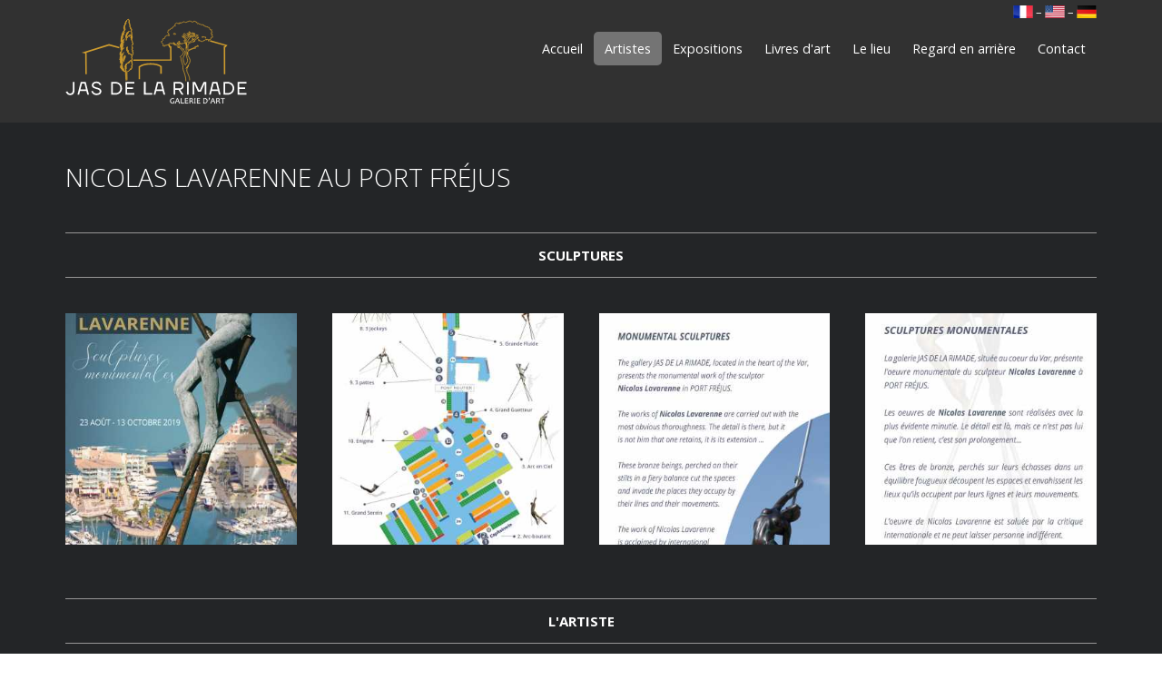

--- FILE ---
content_type: text/html; charset=UTF-8
request_url: https://www.rimade.com/fr/artiste/nicolas-lavarenne-au-port-frejus/
body_size: 4025
content:
<!DOCTYPE html>
<html>
    <head>
        <meta charset="UTF-8">
        <meta name="viewport" content="width=390, initial-scale=1" />
        <title>Nicolas Lavarenne au Port Fréjus - Jas de la Rimade</title>
        <link rel="icon" href="/favicon.ico" sizes="any">
        <link rel="icon" href="/favicon.svg" type="image/svg+xml">
        <link rel="manifest" href="/manifest.json">

        <link href="/css/normalize.css" rel="stylesheet"/>
        <link href="/css/foundation.min.css" rel="stylesheet"/>
        <link href="/css/ie8-grid-foundation-4.css" rel="stylesheet"/>

        <link href="/css/font-awesome.min.css" rel="stylesheet"/>
        <link href="//fonts.googleapis.com/css?family=Open+Sans:300,400,700&subset=latin,latin-ext" rel="stylesheet"/>
        <link href="//fonts.googleapis.com/css?family=Open+Sans+Condensed:300&subset=latin,latin-ext" rel="stylesheet"/>

        <link href="/css/fgx-foundation.css" rel="stylesheet"/>
        <link href="/css/ie8-fgx-foundation.css" rel="stylesheet"/>

        <link href="/css/layout.css" rel="stylesheet"/>

            <link href="/css/fancybox.css" rel="stylesheet"/>

        <script src="/js/jquery.min.js"></script>
        <script src="/js/modernizr.custom.js"></script>

        
                                                                <link rel="alternate" hreflang="en" href="https://www.rimade.com/en/artist/nicolas-lavarenne-au-port-frejus/" />
                                                <link rel="alternate" hreflang="de" href="https://www.rimade.com/de/kuenstler/nicolas-lavarenne-au-port-frejus/" />
                        </head>
    <body>
        <div id="page">
            <div id="content">
                <div class="top-header">
                    <div class="main-wrapper">
                        <div class="row">
                            <div class="small-6 large-4 columns">
                                <div class="company-logo">
                                    <a href="/en/">
                                        <img src="/images/logo/color-light.svg" alt="Jas de la Rimade" title="Jas de la Rimade">
                                    </a>
                                </div>
                            </div>
                            <div class="small-6 large-8 columns">
                                <div class="row">
                                    <div class="small-12 columns lang-switch">
                                        <a href="/fr/artiste/nicolas-lavarenne-au-port-frejus/"><img src="/images/icons/flags/fr.png" alt="français" title="français" width="22" height="14"></a> –
                                        <a href="/en/artist/nicolas-lavarenne-au-port-frejus/"><img src="/images/icons/flags/us.png" alt="English" title="English" width="22" height="14"></a> –
                                        <a href="/de/kuenstler/nicolas-lavarenne-au-port-frejus/"><img src="/images/icons/flags/de.png" alt="Deutsch" title="Deutsch" width="22" height="14"></a>
                                    </div>
                                    <div class="small-12 columns main-navigation">
                                        <div class="top-bar">
                                            <ul class="title-area">
                                                <li class="name"></li>
                                                <li class="toggle-topbar menu-icon"><a href="#"><span>Menu principal</span></a></li>
                                            </ul>
                                            <div class="top-bar-section">
                                                        <ul class="right">
            
                <li class="first">        <a href="/">Accueil</a>        
    </li>

    
                <li class="active">        <a href="/fr/artistes/">Artistes</a>        
    </li>

    
                <li>        <a href="/fr/expositions/">Expositions</a>        
    </li>

    
                <li>        <a href="/fr/livres-art/">Livres d&#039;art</a>        
    </li>

    
                <li>        <a href="/fr/le-lieu/">Le lieu</a>        
    </li>

    
                <li>        <a href="/fr/retrospective/evenements/">Regard en arrière</a>        
    </li>

    
                <li class="last">        <a href="/fr/contact/">Contact</a>        
    </li>


    </ul>

                                            </div>
                                        </div>
                                    </div>
                                </div>
                            </div>
                        </div>
                    </div>
                </div>
                <div class="main-wrapper">
                    <div class="row">
                        <div class="small-12 columns main-content-top">
                            <h1>Nicolas Lavarenne au Port Fréjus</h1>
                        </div>
                    </div>
                    <div class="content_wrapper">
                            <div class="row">
        <div class="large-12 columns">
            <div class="artist details title-block first images">
                <h2>Sculptures</h2>
            </div>
        </div>
    </div>
    <div class="row">
        <div class="large-12 columns">
                            <ul id="artist_gallery" class="ref-gallery fancybox items artist details images portfolio-content small-block-grid-2 large-block-grid-4">
                                                                    <li>
                            <div class="view view-two ref-image">
                                <a href="/upload/media/artist_artwork_gallery/0001/01/thumb_259_artist_artwork_gallery_big.jpeg" class="ref-link" rel="artist_gallery" data-title-id="title-259">
                                    <img src="/upload/media/artist_artwork_gallery/0001/01/thumb_259_artist_artwork_gallery_small.jpeg" alt="Flyer Port Frejus 1">
                                    <div id="title-259" class="ref-title wrapper">
                                        <div class="ref-title container">
                                            <p class="ref-title">Flyer Port Frejus 1</p>
                                            <p class="ref-measurements">Flyer Port Frejus 1</p>
                                            <p class="ref-technique">Flyer Port Frejus 1</p>
                                        </div>
                                    </div>
                                    <div class="mask">
                                        <h3>Flyer Port Frejus 1</h3>
                                        <p>Flyer Port Frejus 1</p>
                                        <p>Flyer Port Frejus 1</p>
                                        <span class="button btn-icon">
                                            <i class="icon-zoom-in icon-large"></i>
                                        </span>
                                    </div>
                                </a>
                            </div>
                        </li>
                                                                    <li>
                            <div class="view view-two ref-image">
                                <a href="/upload/media/artist_artwork_gallery/0001/01/thumb_260_artist_artwork_gallery_big.jpeg" class="ref-link" rel="artist_gallery" data-title-id="title-260">
                                    <img src="/upload/media/artist_artwork_gallery/0001/01/thumb_260_artist_artwork_gallery_small.jpeg" alt="Flyer Port Frejus 2">
                                    <div id="title-260" class="ref-title wrapper">
                                        <div class="ref-title container">
                                            <p class="ref-title">Flyer Port Frejus 2</p>
                                            <p class="ref-measurements">Flyer Port Frejus 2</p>
                                            <p class="ref-technique">Flyer Port Frejus 2</p>
                                        </div>
                                    </div>
                                    <div class="mask">
                                        <h3>Flyer Port Frejus 2</h3>
                                        <p>Flyer Port Frejus 2</p>
                                        <p>Flyer Port Frejus 2</p>
                                        <span class="button btn-icon">
                                            <i class="icon-zoom-in icon-large"></i>
                                        </span>
                                    </div>
                                </a>
                            </div>
                        </li>
                                                                    <li>
                            <div class="view view-two ref-image">
                                <a href="/upload/media/artist_artwork_gallery/0001/01/thumb_261_artist_artwork_gallery_big.jpeg" class="ref-link" rel="artist_gallery" data-title-id="title-261">
                                    <img src="/upload/media/artist_artwork_gallery/0001/01/thumb_261_artist_artwork_gallery_small.jpeg" alt="Flyer Port Frejus 3">
                                    <div id="title-261" class="ref-title wrapper">
                                        <div class="ref-title container">
                                            <p class="ref-title">Flyer Port Frejus 3</p>
                                            <p class="ref-measurements">Flyer Port Frejus 3</p>
                                            <p class="ref-technique">Flyer Port Frejus 3</p>
                                        </div>
                                    </div>
                                    <div class="mask">
                                        <h3>Flyer Port Frejus 3</h3>
                                        <p>Flyer Port Frejus 3</p>
                                        <p>Flyer Port Frejus 3</p>
                                        <span class="button btn-icon">
                                            <i class="icon-zoom-in icon-large"></i>
                                        </span>
                                    </div>
                                </a>
                            </div>
                        </li>
                                                                    <li>
                            <div class="view view-two ref-image">
                                <a href="/upload/media/artist_artwork_gallery/0001/01/thumb_262_artist_artwork_gallery_big.jpeg" class="ref-link" rel="artist_gallery" data-title-id="title-262">
                                    <img src="/upload/media/artist_artwork_gallery/0001/01/thumb_262_artist_artwork_gallery_small.jpeg" alt="Flyer Port Frejus 4">
                                    <div id="title-262" class="ref-title wrapper">
                                        <div class="ref-title container">
                                            <p class="ref-title">Flyer Port Frejus 4</p>
                                            <p class="ref-measurements">Flyer Port Frejus 4</p>
                                            <p class="ref-technique">Flyer Port Frejus 4</p>
                                        </div>
                                    </div>
                                    <div class="mask">
                                        <h3>Flyer Port Frejus 4</h3>
                                        <p>Flyer Port Frejus 4</p>
                                        <p>Flyer Port Frejus 4</p>
                                        <span class="button btn-icon">
                                            <i class="icon-zoom-in icon-large"></i>
                                        </span>
                                    </div>
                                </a>
                            </div>
                        </li>
                                    </ul>
                    </div>
    </div>

    <div class="row">
        <div class="large-12 columns">
            <div class="artist details title-block artist">
                <h2>L'artiste</h2>
            </div>
        </div>
    </div>
    <div class="row artist details top-wrapper">
        <div class="large-3 columns portrait-container">
            <div class="portrait">
                <img src="/upload/media/artist_image/0001/01/thumb_264_artist_image_show.jpeg" alt="Nicolas Lavarenne au Port Fréjus">
            </div>
        </div>
        <div class="large-8 columns right">
            <div class="widgets artist">
                <h3>L'artiste</h3>
                <div class="wid_content ref-formatted">
                    <p>Nicolas Lavarenne</p>
                </div>
            </div>
            <div class="widgets artist">
                <h3>Quelques expositions récentes</h3>
                <div class="wid_content ref-formatted">
                    <p>exposition du 23 aout au 13 octobre 2019<br />
au Port Fr&eacute;jus</p>
                </div>
            </div>
            <div class="widgets artist">
                <h3>L'oeuvre</h3>
                <div class="wid_content ref-formatted">
                    <p>oeuvres monumentales de Nicolas Lavarenne</p>
                </div>
            </div>
        </div>
    </div>
                    </div>
                </div>
            </div>
        </div>
        <div class="footer_wrapper">
            <div class="row footer-part separate">
                <div class="large-3 small-6 columns">
                    <h4 class="footer-title">Contact</h4>
                    <div class="footer_part_content">
                        <dl class="contact-info">
                            <dt><i class="icon-home"></i></dt>
                            <dd><a href="https://goo.gl/maps/EPSUt9GMM5Xsue8e6" target="_blank">Jas de la Rimade<br>F - 83570 Carcès</a></dd>
                            <dt><i class="icon-phone"></i></dt>
                            <dd>+33 (0) 4 94 59 55 11</dd>
                            <dt><i class="icon-envelope"></i></dt>
                            <dd><a href="/cdn-cgi/l/email-protection#8ee9efe2ebfce7ebcefce7e3efeaeba0ede1e3"><span class="__cf_email__" data-cfemail="5c3b3d30392e35391c2e35313d3839723f3331">[email&#160;protected]</span></a></dd>
                            <dt><i class="icon-location-arrow"></i></dt>
                            <dd>Helicopter surface:<br>GPS 6° 08' 06" - 43° 27' 45"</dd>
                            <dt><i class="icon-plane"></i></dt>
                            <dd>Expédition tous pays</dd>

                        </dl></div>
                </div>
                <div class="large-3 small-6 columns">
                    <h4 class="footer-title">Heures d'ouverture</h4>
                    <div class="footer_part_content">
                        <p class="opening-hours">
                            Je - Ve - Sa - Di&nbsp;&nbsp;&nbsp;/&nbsp;&nbsp;11h à 19h                        </p>
                        <p class="opening-hours">
                            Et sur rendez-vous.                        </p>
                    </div>
                </div>
                <div class="large-6 small-12 columns">
                    <h4 class="footer-title">Newsletter</h4>
                    <div class="footer_part_content">
                        <p>Merci de m'informer des évènements au Jas de la Rimade.</p>
                        <!-- Begin MailChimp Signup Form -->
                        <div id="mc_embed_signup" class="ref-mc-embed-signup">
                            <form action="//rimade.us14.list-manage.com/subscribe/post?u=93562c3255a11781213d60016&amp;id=be02814a97" method="post" id="mc-embedded-subscribe-form" name="mc-embedded-subscribe-form" class="validate ref-subscribe-form" target="_blank" novalidate="">
                                <div id="mc_embed_signup_scroll">

                                    <div class="indicates-required">
                                        <span class="asterisk">*</span> champs obligatoires                                    </div>
                                    <div class="mc-field-group field-group-email">
                                        <label for="mce-EMAIL" class="label">E-mail <span class="asterisk">*</span></label>
                                        <input type="email" value="" name="EMAIL" class="required email" id="mce-EMAIL">
                                    </div>
                                    <div class="mc-field-group field-group-first-name">
                                        <label for="mce-FNAME" class="label">Prénom</label>
                                        <input type="text" value="" name="FNAME" class="" id="mce-FNAME">
                                    </div>
                                    <div class="mc-field-group field-group-last-name">
                                        <label for="mce-LNAME" class="label">Nom de famille</label>
                                        <input type="text" value="" name="LNAME" class="" id="mce-LNAME">
                                    </div>
                                    <div class="mc-field-group input-group field-group-language">
                                        <strong class="label">Langue de communication <span class="asterisk">*</span></strong>
                                        <ul class="radio-group">
                                            <li><input type="radio" value="Français" name="CLANGUAGE" id="mce-CLANGUAGE-0"><label for="mce-CLANGUAGE-0">Français</label></li>
                                            <li><input type="radio" value="English" name="CLANGUAGE" id="mce-CLANGUAGE-1"><label for="mce-CLANGUAGE-1">English</label></li>
                                            <li><input type="radio" value="Deutsch" name="CLANGUAGE" id="mce-CLANGUAGE-2"><label for="mce-CLANGUAGE-2">Deutsch</label></li>
                                        </ul>
                                    </div>
                                    <div id="mce-responses" class="clear">
                                        <div class="response" id="mce-error-response" style="display:none"></div>
                                        <div class="response" id="mce-success-response" style="display:none"></div>
                                    </div>  <!-- real people should not fill this in and expect good things - do not remove this or risk form bot signups -->
                                    <div style="position: absolute; left: -5000px;" aria-hidden="true">
                                        <input type="text" name="b_93562c3255a11781213d60016_be02814a97" tabindex="-1" value="">
                                    </div>
                                    <div class="clear ref-controls">
                                        <input type="submit" value="S'inscrire" name="subscribe" id="mc-embedded-subscribe" class="button">
                                    </div>
                                </div>
                            </form>
                        </div>
                    </div>
                </div>
            </div>
            <div class="privacy footer-part">
                <div class="row footer_bottom">
                    <div class="small-10 columns">
                        <p class="copyright">© Galerie Jas de la Rimade</p>
                    </div>
                    <div class="small-2 columns">
                        <ul class="social-icons">
                            <li>
                                <a href="https://www.facebook.com/pages/Jas-de-la-Rimade/156747864513876" title="Facebook - Jas de la Rimade" target="_blank">
                                    <i class="icon-facebook"></i>
                                </a>
                            </li>
                            <li>
                                <a href="https://www.instagram.com/jas_de_la_rimade/" title="Instagram - Jas de la Rimade" target="_blank">
                                    <i class="icon-instagram"></i>
                                </a>
                            </li>
                        </ul>
                    </div>
                </div>
            </div>
        </div>

        <script data-cfasync="false" src="/cdn-cgi/scripts/5c5dd728/cloudflare-static/email-decode.min.js"></script><script src="/js/foundation.js"></script>
        <script src="/js/foundation.topbar.js"></script>
        <script type="text/javascript">$(document).foundation()</script>
            <script src="/js/jquery.fancybox.min.js"></script>
    <script type="text/javascript">
        document.addEventListener("DOMContentLoaded", function(){(function() {$(function() {
            $("#artist_gallery .ref-image .ref-link").fancybox({
                type: "image",
                padding: 10,
                margin: [40, 200, 20, 20],
                wrapCSS: "ref-artworks",
                tpl: {
                    "next": '<a title="Suivant" class="fancybox-nav fancybox-next" href="javascript:;"><i class="icon icon-chevron-right"><\/i><\/a>',
                    "prev": '<a title="Précédent" class="fancybox-nav fancybox-prev" href="javascript:;"><i class="icon icon-chevron-left"><\/i><\/a>',
                    "closeBtn": '<a title="Fermer" class="fancybox-item fancybox-close" href="javascript:;"><i class="icon icon-remove"><\/i><\/a>'
                },
                beforeLoad: function() {
                    var id = $(this.element).data("title-id");
                    var el;
                    if (id) {
                        el = $("#" + id);
                        if (el.length) {
                            this.title = el.html();
                        }
                    }

                    if ($(window).width() < 640) {
                        this.margin = [40, 40, 160, 20];
                    }
                    else {
                        this.margin = [40, 200, 20, 20];
                    }
                },
                onUpdate: function() {
                    if ($(window).width() < 640) {
                        if (this.margin[1] !== 40) {
                            this.margin = [40, 40, 160, 20];
                            $.fancybox.update();
                        }
                    }
                    else {
                        if (this.margin[1] !== 200) {
                            this.margin = [40, 200, 20, 20];
                            $.fancybox.update();
                        }
                    }
                },
                helpers: {
                    "overlay": {
                        "locked":false
                    }
                }
            });
        })})()});
    </script>
    <script defer src="https://static.cloudflareinsights.com/beacon.min.js/vcd15cbe7772f49c399c6a5babf22c1241717689176015" integrity="sha512-ZpsOmlRQV6y907TI0dKBHq9Md29nnaEIPlkf84rnaERnq6zvWvPUqr2ft8M1aS28oN72PdrCzSjY4U6VaAw1EQ==" data-cf-beacon='{"version":"2024.11.0","token":"7474a579ace94ed89dd683b39886da58","r":1,"server_timing":{"name":{"cfCacheStatus":true,"cfEdge":true,"cfExtPri":true,"cfL4":true,"cfOrigin":true,"cfSpeedBrain":true},"location_startswith":null}}' crossorigin="anonymous"></script>
</body>
</html>


--- FILE ---
content_type: text/css
request_url: https://www.rimade.com/css/ie8-grid-foundation-4.css
body_size: 208
content:
/* The Grid ---------------------- */
.lt-ie9 .row { width: 940px; max-width: 100%; min-width: 768px; margin: 0 auto; }
.lt-ie9 .row .row { width: auto; max-width: none; min-width: 0; margin: 0 -15px; }
.lt-ie9 .row.large-collapse .column, 
.lt-ie9 .row.large-collapse .columns { padding: 0; }
.lt-ie9 .row .row { width: auto; max-width: none; min-width: 0; margin: 0 -15px; }
.lt-ie9 .row .row.large-collapse { margin: 0; }

.lt-ie9 .column, .lt-ie9 .columns { float: left; min-height: 1px; padding: 0 15px; position: relative; }
.lt-ie9 .column.large-centered, .columns.large-centered { float: none; margin: 0 auto; }

.lt-ie9 [class*="column"] + [class*="column"]:last-child { float: right; }
.lt-ie9 [class*="column"] + [class*="column"].end { float: left; }

.lt-ie9 .large-1, 
.lt-ie9 .row .large-1 { width: 8.33333%; }

.lt-ie9 .large-2, 
.lt-ie9 .row .large-2 { width: 16.66667%; }

.lt-ie9 .large-3, 
.lt-ie9 .row .large-3 { width: 25%; }

.lt-ie9 .large-4, 
.lt-ie9 .row .large-4 { width: 33.33333%; }

.lt-ie9 .large-5, 
.lt-ie9 .row .large-5 { width: 41.66667%; }

.lt-ie9 .large-6, 
.lt-ie9 .row .large-6 { width: 50%; }

.lt-ie9 .large-7, 
.lt-ie9 .row .large-7 { width: 58.33333%; }

.lt-ie9 .large-8, 
.lt-ie9 .row .large-8 { width: 66.66667%; }

.lt-ie9 .large-9, 
.lt-ie9 .row .large-9 { width: 75%; }

.lt-ie9 .large-10, 
.lt-ie9 .row .large-10 { width: 83.33333%; }

.lt-ie9 .large-11, 
.lt-ie9 .row .large-11 { width: 91.66667%; }

.lt-ie9 .large-12,
.lt-ie9 .row .large-12 { width: 100%; }

.lt-ie9 .row .large-offset-1 { margin-left: 8.33333%; }
.lt-ie9 .row .large-offset-2 { margin-left: 16.66667%; }
.lt-ie9 .row .large-offset-3 { margin-left: 25%; }
.lt-ie9 .row .large-offset-4 { margin-left: 33.33333%; }
.lt-ie9 .row .large-offset-5 { margin-left: 41.66667%; }
.lt-ie9 .row .large-offset-6 { margin-left: 50%; }
.lt-ie9 .row .large-offset-7 { margin-left: 58.33333%; }
.lt-ie9 .row .large-offset-8 { margin-left: 66.66667%; }
.lt-ie9 .row .large-offset-9 { margin-left: 75%; }
.lt-ie9 .row .large-offset-10 { margin-left: 83.33333%; }

.lt-ie9 .pull-2 { right: 16.66667%; }
.lt-ie9 .pull-3 { right: 25%; }
.lt-ie9 .pull-4 { right: 33.33333%; }
.lt-ie9 .pull-5 { right: 41.66667%; }
.lt-ie9 .pull-6 { right: 50%; }
.lt-ie9 .pull-7 { right: 58.33333%; }
.lt-ie9 .pull-8 { right: 66.66667%; }
.lt-ie9 .pull-9 { right: 75%; }
.lt-ie9 .pull-10 { right: 83.33333%; }

.lt-ie9 .push-2 { left: 16.66667%; }
.lt-ie9 .push-3 { left: 25%; }
.lt-ie9 .push-4 { left: 33.33333%; }
.lt-ie9 .push-5 { left: 41.66667%; }
.lt-ie9 .push-6 { left: 50%; }
.lt-ie9 .push-7 { left: 58.33333%; }
.lt-ie9 .push-8 { left: 66.66667%; }
.lt-ie9 .push-9 { left: 75%; }
.lt-ie9 .push-10 { left: 83.33333%; }

/* Nicolas Gallagher's micro clearfix */
.lt-ie9 .row { *zoom: 1; }
.lt-ie9 .row:before, .lt-ie9 .row:after { content: " "; display: table; }
.lt-ie9 .row:after { clear: both; }

--- FILE ---
content_type: text/css
request_url: https://www.rimade.com/css/fgx-foundation.css
body_size: 5614
content:
html,body{font-size:13px;font-family:'Open Sans',sans-serif ! important}body{background:#ffffff;background-attachment:fixed;color:#b0b0b0;padding:0;font-weight:normal;font-style:normal;line-height:1;-webkit-font-smoothing:antialiased}.row{max-width:95em}.row .column,.row .columns{padding-left:1.25em;padding-right:1.25em}.row .row{margin:0 -1.25em}@media only screen and (max-width:48em){.row .column,.row .columns{padding-left:.9375em;padding-right:.9375em}.row .row{margin:0 -0.9375em}}a{color:#ce9c2e;text-decoration:none;line-height:inherit;-webkit-transition:all .4s ease;-moz-transition:all .4s ease;-ms-transition:all .4s ease;-o-transition:all .4s ease;transition:all .4s ease}a:hover,a:focus{color:#ce9c2e}a img{border:none}p{font-family:inherit;font-weight:300;line-height:1.6;margin-bottom:1.25em}p aside{font-size:.875em;line-height:1.35;font-style:italic}h1,h2,h3,h4,h5,h6{font-family:'Open Sans',sans-serif;font-weight:300;margin-bottom:.4em;margin-top:.4em;color:#d5d5d5}h1 small,h2 small,h3 small,h4 small,h5 small,h6 small{font-size:60%;color:#6f6f6f;line-height:0}h1{font-size:2.75em}h2{font-size:2.3125em}h3{font-size:1.6875em}h4{font-size:1.4375em}h5{font-size:1.225em}h6{font-size:1em}hr{border:solid #e5e5e5;border-width:1px 0 0;clear:both;margin:2em 0;height:0}hr.style-three{border:0;height:1px;background-image:-webkit-linear-gradient(left, rgba(204,204,204,0), rgba(204,204,204,0.75), rgba(204,204,204,0));background-image:-moz-linear-gradient(left, rgba(204,204,204,0), rgba(204,204,204,0.75), rgba(204,204,204,0));background-image:-ms-linear-gradient(left, rgba(204,204,204,0), rgba(204,204,204,0.75), rgba(204,204,204,0));background-image:-o-linear-gradient(left, rgba(204,204,204,0), rgba(204,204,204,0.75), rgba(204,204,204,0))}hr.style-four{border:0;height:0;box-shadow:0 0 10px 1px black}hr.style-four:after{content:"\00a0"}.top0{margin-top:0}.top10{margin-top:10px}.top20{margin-top:20px}.top30{margin-top:30px}.top40{margin-top:40px}.top50{margin-top:50px}.bottom0{margin-bottom:0}.bottom10{margin-bottom:10px}.bottom20{margin-bottom:20px}.bottom30{margin-bottom:30px}.bottom40{margin-bottom:40px}.bottom50{margin-bottom:50px}.breadcrumbs{border:none;background:#ce9c2e;padding:.375em;margin:1.4em -1px 1.4em 0;line-height:1.4em;-webkit-border-radius:0 ! important;-moz-border-radius:0 ! important;border-radius:0 ! important}.breadcrumbs *{color:#000 ! important}.breadcrumbs li:before{color:#000}.breadcrumbs li{padding-top:.1em;padding-bottom:.1em}.breadcrumbs li:first-child{padding-left:.7em}.breadcrumbs li a,.breadcrumbs li span{font-size:.85em}.top-bar{overflow:hidden;height:55px;line-height:55px;position:relative;background-image:none;margin-bottom:0;background:#747474}.top-bar ul{margin-bottom:0;list-style:none}.top-bar .row{max-width:none}.top-bar form,.top-bar input{margin-bottom:0;padding-top:5px}.top-bar input{height:2.45em}.top-bar .button{padding-top:.5em;padding-bottom:.5em;margin-bottom:0}.top-bar .title-area{position:relative}.top-bar .name{height:55px;margin:0;font-size:16px}.top-bar .name h1{line-height:55px;font-size:1.0625em;margin:0}.top-bar .name h1 a{font-weight:bold;color:white;width:50%;display:block;padding:0 15px}.top-bar .toggle-topbar{position:absolute;right:0;top:0}.top-bar .toggle-topbar a{color:white;text-transform:uppercase;font-size:1em;font-weight:bold;position:relative;display:block;padding:0 15px;height:55px;line-height:55px}.top-bar .toggle-topbar.menu-icon{right:0px;left:15px;padding-left:0px}.top-bar .toggle-topbar.menu-icon a{text-indent:30px;width:20px}.top-bar .toggle-topbar.menu-icon a span{white-space:nowrap}.top-bar.expanded{height:auto;background:transparent}.top-bar.expanded .title-area{background:#747474}.top-bar.expanded .toggle-topbar a{color:#888888}.top-bar.expanded .toggle-topbar a span{-webkit-box-shadow:0 10px 0 1px #888888,0 16px 0 1px #888888,0 22px 0 1px #888888;box-shadow:0 10px 0 1px #888888,0 16px 0 1px #888888,0 22px 0 1px #888888}.top-bar.expanded .toggle-topbar a span{color:#888888}.top-bar-section ul{background:none;font-size:16px;margin:10px 0 0 0}.top-bar-section ul li{z-index:9999}.top-bar-section .divider{border-bottom:solid 1px #4d4d4d;border-top:solid 1px #1a1a1a;clear:both;height:1px;width:100%}.top-bar-section ul li>a{font-size:.9em;font-weight:500;background:#333333}.top-bar-section ul li>a:hover{color:#ce9c2e}.top-bar-section ul li>a.button{background:#747474;font-size:.8125em}.top-bar-section ul li>a.button:hover{color:#ce9c2e}.top-bar-section ul li>a.button.secondary{background:#e9e9e9}.top-bar-section ul li>a.button.secondary:hover{background:#d0d0d0}.top-bar-section ul li>a.button.success{background:#5DA423}.top-bar-section ul li>a.button.success:hover{background:#457a1a}.top-bar-section ul li>a.button.alert{background:#C60F13}.top-bar-section ul li>a.button.alert:hover{background:#970b0e}.top-bar-section ul li.active a{background:transparent}.top-bar-section ul li.active a,.top-bar-section ul li.active a:hover{background:#747474;color:#ffffff;-webkit-border-radius:none;-moz-border-radius:none;-ms-border-radius:none;-o-border-radius:none;border-radius:none}.top-bar-section .has-form{padding:15px}.top-bar-section .has-dropdown{position:relative}.top-bar-section .has-dropdown>a:after{content:"\f105";font-family:'FontAwesome';display:block;width:0;height:0;border:none;margin-right:20px;margin-top:-12px;position:absolute;top:50%;right:0}.top-bar-section .has-dropdown.moved{position:static}.top-bar-section .has-dropdown.moved>.dropdown{visibility:visible}.top-bar-section .dropdown{position:absolute;left:100%;top:0;visibility:hidden;z-index:99}.top-bar-section .dropdown li{width:100%;border-bottom:solid 1px #959595;border-top:solid 1px #575757;background:#7c7c7c;border-left:solid 4px #7c7c7c}.top-bar-section .dropdown li:hover{background:#474747;border-left:solid 4px #ce9c2e;border-bottom-color:#474747;border-top-color:#474747}.top-bar-section .dropdown li:first-child{border-top:none}.top-bar-section .dropdown li:last-child{border-bottom:none}.top-bar-section .dropdown li a{font-weight:normal;padding:8px 15px;font-size:.9em}.top-bar-section .dropdown label{padding:8px 15px 2px;margin-bottom:0;text-transform:uppercase;color:#555;font-weight:bold;font-size:.625em}.top-bar-js-breakpoint{width:768px ! important;visibility:hidden}.js-generated{display:block}@media only screen and (min-width:768px){.top-bar-section ul li.active a,.top-bar-section ul li.active a:hover{-webkit-border-radius:5px;-moz-border-radius:5px;-ms-border-radius:5px;-o-border-radius:5px;border-radius:5px}.top-bar{*zoom:1;overflow:visible;background:none}.top-bar:before,.top-bar:after{content:" ";display:table}.top-bar:after{clear:both}.top-bar .toggle-topbar{display:none}.top-bar .title-area{float:left}.top-bar .name h1 a{width:auto}.top-bar input,.top-bar .button{line-height:2em;font-size:.875em;height:2em;padding:0 10px;position:relative;top:8px}.top-bar.expanded{background:#111111}.top-bar-section{-webkit-transition:none 0 0;-moz-transition:none 0 0;-ms-transition:none 0 0;-o-transition:none 0 0;transition:none 0 0;left:0 ! important}.top-bar-section ul{width:auto;height:auto ! important;display:inline}.top-bar-section ul li{float:left}.top-bar-section ul li .js-generated{display:none}.top-bar-section li a:not(.button){line-height:37px;background:none;padding:0px 12px}.top-bar-section li a:not(.button):hover{background:none}.top-bar-section .has-dropdown>a{padding-right:35px ! important}.top-bar-section .has-dropdown>a:after{content:"\f107";font-family:'FontAwesome';display:block;width:0;height:0;border:none;margin-right:20px;margin-top:-20px}.top-bar-section .has-dropdown.moved{position:relative}.top-bar-section .has-dropdown.moved>.dropdown{visibility:hidden}.top-bar-section .has-dropdown:hover>.dropdown,.top-bar-section .has-dropdown:active>.dropdown{-ms-filter:"progid: DXImageTransform.Microsoft.Alpha(Opacity=100)";filter:alpha(opacity=100);opacity:1;visibility:visible;margin:0}.top-bar-section .has-dropdown .dropdown li.has-dropdown>a:after{border:none;content:"\f105";font-family:'FontAwesome';margin-top:-9px;right:5px}.top-bar-section .dropdown{left:0;top:auto;background:transparent;margin:20px 0 0 0;_margin:0;-ms-filter:"progid: DXImageTransform.Microsoft.Alpha(Opacity=0)";filter:alpha(opacity=0);opacity:0;visibility:hidden;position:absolute;z-index:1;-webkit-transition:all .4s ease-in-out;-moz-transition:all .4s ease-in-out;-ms-transition:all .4s ease-in-out;-o-transition:all .4s ease-in-out;transition:all .4s ease-in-out}.top-bar-section .dropdown li a{line-height:1.4;white-space:nowrap;padding:10px 25px;background:#747474}.top-bar-section .dropdown li label{white-space:nowrap;background:#747474}.top-bar-section .dropdown li .dropdown{left:100%;top:0;margin:0 0 0 20px;_margin:0}.top-bar-section>ul>.divider{border-bottom:none;border-top:none;border-right:solid 1px #555;border-left:solid 1px #333;clear:none;height:55px;width:0px}.top-bar-section .has-form{background:none;padding:0px;height:55px}.top-bar-section ul.right li .dropdown{left:auto;right:0}.top-bar-section ul.right li .dropdown li .dropdown{right:100%}}.side-nav{display:block;margin:0;padding:.875em 0;list-style-type:none;list-style-position:inside}.side-nav li{margin:0 0 .4375em 0;font-size:.875em}.side-nav li a{display:block;color:#2ba6cb}.side-nav li a.active{color:#4d4d4d;font-weight:bold}.side-nav li.divider{border-top:1px solid;height:0;padding:0;list-style:none;border-top-color:#e6e6e6}.sub-nav{display:block;width:auto;overflow:hidden;margin:-0.25em 0 1.125em;padding-top:.25em;margin-right:0;margin-left:-0.5625em}.sub-nav dt,.sub-nav dd{float:left;display:inline;margin-left:.5625em;margin-bottom:.625em;font-weight:normal;font-size:.875em}.sub-nav dt a,.sub-nav dd a{color:#999999;text-decoration:none}.sub-nav dt.active a,.sub-nav dd.active a{-webkit-border-radius:1000px;-moz-border-radius:1000px;-ms-border-radius:1000px;-o-border-radius:1000px;border-radius:1000px;font-weight:bold;background:#ce9c2e;padding:.1875em .5625em;cursor:default;color:white}[data-magellan-expedition]{background:none;z-index:99999;min-width:0%;padding:0px}.orbit-bullets{display:none}.orbit-slide-number{display:none}.orbit-timer{top:0 ! important;width:100% ! important;right:0 ! important}.orbit-container .orbit-timer>span{top:15px;right:10px}.orbit-container .orbit-timer.paused>span{right:10px;top:15px}.orbit-container:hover .orbit-timer>span{display:block}[class^="icon-"],[class*=" icon-"]{padding:0 10px 0 0}.btn-icon{padding:.5em ! important;margin:0 10px ! important}.btn-icon [class^="icon-"],.btn-icon [class*=" icon-"]{padding:0}.the-icons{list-style-type:none;margin:0}.the-icons li{height:32px;line-height:32px;padding-left:12px}.main-wrapper{width:1168px;max-width:100%;margin:0 auto}.top-header{color:#ffffff}.top-header .inline-list{margin:0}.top-header .inline-list li{margin-left:.6em}.bottom-header{background:#ffffff}.main-navigation{margin:20px 0px}.main-content{padding:30px 0;background:#ffffff}.footer-part{width:1168px;max-width:100%;margin:0 auto}.top-footer h1,.top-footer h2,.top-footer h3,.top-footer h4,.top-footer h5,.top-footer h6{border-bottom:1px solid;color:#ffffff;font-weight:300;margin-bottom:.8em;padding-bottom:.8em}.top-footer .footer-list{list-style:none}.top-footer .footer-list li{margin-bottom:5px}.bottom-footer{padding:20px 0;background:#444;color:#ffffff;border-top:1px solid #333}.bottom-footer p{margin:0}.bottom-footer .inline-list{margin-bottom:0}fieldset{border:none;margin:0px;padding:0px}.label{background-color:transparent;padding:.2em .4em;color:#d5d5d5;font-size:13px;font-weight:normal;line-height:1;text-align:left}.label.error{color:#C60F13}input[type="text"],input[type="password"],input[type="date"],input[type="datetime"],input[type="datetime-local"],input[type="month"],input[type="week"],input[type="email"],input[type="number"],input[type="search"],input[type="tel"],input[type="time"],input[type="url"],textarea{padding:.4em;font-size:13px}input[type="text"].error,input[type="password"].error,input[type="date"].error,input[type="datetime"].error,input[type="datetime-local"].error,input[type="month"].error,input[type="week"].error,input[type="email"].error,input[type="number"].error,input[type="search"].error,input[type="tel"].error,input[type="time"].error,input[type="url"].error,textarea.error{border-color:#C60F13;background-color:#ffffff;color:#C60F13}.alert-box{font-size:13px;font-weight:normal;line-height:1.6}.alert-box.alert{background-color:#C60F13}.clearing-thumbs{list-style:none}.clearing-thumbs li{float:left;margin-right:10px}.view{overflow:hidden;position:relative;text-align:center;cursor:default}.view .mask,.view .content{width:100%;height:100%;position:absolute;overflow:hidden;top:0;left:0}.view img{display:block;position:relative}.view h3{text-transform:uppercase;color:#ffffff;text-align:center;position:relative;padding:10px;background:rgba(0,0,0,0.8);font-family:'Open Sans',sans-serif ! important}.view p{font-family:'Open Sans',sans-serif ! important;font-style:italic;position:relative;color:#ffffff;padding:10px 20px 20px;text-align:center}.view a.info{display:inline-block;text-decoration:none;padding:7px 14px;background:#000;color:#ffffff;text-transform:uppercase;box-shadow:0 0 1px #000}.view a.info:hover{box-shadow:0 0 5px #000}.view-one img{-webkit-transition:all .2s ease-in;-moz-transition:all .2s ease-in;-ms-transition:all .2s ease-in;-o-transition:all .2s ease-in;transition:all .2s ease-in}.view-one .mask{background-color:rgba(0,0,0,0.6);-ms-filter:"progid: DXImageTransform.Microsoft.Alpha(Opacity=0)";filter:alpha(opacity=0);opacity:0;-webkit-transform:translate(0, -100px);-moz-transform:translate(0, -100px);-o-transform:translate(0, -100px);-ms-transform:translate(0, -100px);transform:translate(0, -100px);-webkit-transition:all .2s ease-in-out;-moz-transition:all .2s ease-in-out;-ms-transition:all .2s ease-in-out;-o-transition:all .2s ease-in-out;transition:all .2s ease-in-out}html.touch .view-one .mask{-ms-filter:"progid: DXImageTransform.Microsoft.Alpha(Opacity=20)";filter:alpha(opacity=20);opacity:.2;-webkit-transform:translate(0, 0);-moz-transform:translate(0, 0);-o-transform:translate(0, 0);-ms-transform:translate(0, 0);transform:translate(0, 0)}.view-one h3{-webkit-transform:translateY(-100px);-moz-transform:translateY(-100px);-o-transform:translateY(-100px);-ms-transform:translateY(-100px);transform:translateY(-100px);-webkit-transition:all .2s ease-in-out;-moz-transition:all .2s ease-in-out;-ms-transition:all .2s ease-in-out;-o-transition:all .2s ease-in-out;transition:all .2s ease-in-out}.view-one p{-webkit-transform:translateX(300px) rotate(90deg);-moz-transform:translateX(300px) rotate(90deg);-o-transform:translateX(300px) rotate(90deg);-ms-transform:translateX(300px) rotate(90deg);transform:translateX(300px) rotate(90deg);-webkit-transition:all .2s ease-in-out;-moz-transition:all .2s ease-in-out;-ms-transition:all .2s ease-in-out;-o-transition:all .2s ease-in-out;transition:all .2s ease-in-out}.view-one a.info{-webkit-transform:translateY(-200px);-moz-transform:translateY(-200px);-o-transform:translateY(-200px);-ms-transform:translateY(-200px);transform:translateY(-200px);-webkit-transition:all .2s ease-in-out;-moz-transition:all .2s ease-in-out;-ms-transition:all .2s ease-in-out;-o-transition:all .2s ease-in-out;transition:all .2s ease-in-out}.view-one:hover .mask{-ms-filter:"progid: DXImageTransform.Microsoft.Alpha(Opacity=100)";filter:alpha(opacity=100);opacity:1;-webkit-transition-delay:0s;-moz-transition-delay:0s;-o-transition-delay:0s;-ms-transition-delay:0s;transition-delay:0s;-webkit-transform:translate(0, 0);-moz-transform:translate(0, 0);-o-transform:translate(0, 0);-ms-transform:translate(0, 0);transform:translate(0, 0)}.view-one:hover h3{-webkit-transform:translateY(0);-moz-transform:translateY(0);-o-transform:translateY(0);-ms-transform:translateY(0);transform:translateY(0);-webkit-transition-delay:.5s;-moz-transition-delay:.5s;-o-transition-delay:.5s;-ms-transition-delay:.5s;transition-delay:.5s}.view-one:hover p{-webkit-transform:translateX(0) rotate(0deg);-moz-transform:translateX(0) rotate(0deg);-o-transform:translateX(0) rotate(0deg);-ms-transform:translateX(0) rotate(0deg);transform:translateX(0) rotate(0deg);-webkit-transition-delay:.4s;-moz-transition-delay:.4s;-o-transition-delay:.4s;-ms-transition-delay:.4s;transition-delay:.4s}.view-one:hover a.info{-webkit-transform:translateY(0);-moz-transform:translateY(0);-o-transform:translateY(0);-ms-transform:translateY(0);transform:translateY(0);-webkit-transition-delay:.3s;-moz-transition-delay:.3s;-o-transition-delay:.3s;-ms-transition-delay:.3s;transition-delay:.3s}.view-two img{-webkit-transition:all .4s ease-in-out;-moz-transition:all .4s ease-in-out;-ms-transition:all .4s ease-in-out;-o-transition:all .4s ease-in-out;transition:all .4s ease-in-out;-webkit-transition-delay:.1s;-moz-transition-delay:.1s;-o-transition-delay:.1s;-ms-transition-delay:.1s;transition-delay:.1s;-ms-filter:"progid: DXImageTransform.Microsoft.Alpha(Opacity=100)";filter:alpha(opacity=100);opacity:1}.view-two .mask{background-color:rgba(206,156,46,0.8);-ms-filter:"progid: DXImageTransform.Microsoft.Alpha(Opacity=0)";filter:alpha(opacity=0);opacity:0;-webkit-transform:scale(0);-moz-transform:scale(0);-o-transform:scale(0);-ms-transform:scale(0);transform:scale(0);-webkit-transition:all .2s ease-in;-moz-transition:all .2s ease-in;-ms-transition:all .2s ease-in;-o-transition:all .2s ease-in;transition:all .2s ease-in;-webkit-border-radius:0;-moz-border-radius:0;-ms-border-radius:0;-o-border-radius:0;border-radius:0}html.touch .view-two .mask{-ms-filter:"progid: DXImageTransform.Microsoft.Alpha(Opacity=50)";filter:alpha(opacity=50);opacity:.5;-webkit-transform:translate(0, 0);-moz-transform:translate(0, 0);-o-transform:translate(0, 0);-ms-transform:translate(0, 0);transform:translate(0, 0)}.view-two .mask .btn-icon{position:absolute;display:block;background:url('/images/layout/pbutton_bg.png') no-repeat;right:-10px;bottom:0px;width:41px;height:41px;text-align:center}.view-two .mask .btn-icon.icon-2{right:34px}.view-two .mask .btn-icon i{font-size:17px;font-weight:normal;display:block;line-height:28px}.view-two h3{-ms-filter:"progid: DXImageTransform.Microsoft.Alpha(Opacity=0)";filter:alpha(opacity=0);opacity:0;font-size:18px;margin-bottom:0;background:transparent;text-transform:none;font-family:'Open Sans',sans-serif ! important}html.touch .view-two h3{-ms-filter:"progid: DXImageTransform.Microsoft.Alpha(Opacity=100)";filter:alpha(opacity=100);opacity:1}.view-two p{-ms-filter:"progid: DXImageTransform.Microsoft.Alpha(Opacity=0)";filter:alpha(opacity=0);opacity:0;font-family:'Open Sans',sans-serif ! important;font-size:14px;margin:0;font-style:normal;padding:0px 10px 10px 10px;text-transform:justify}html.touch .view-two p{-ms-filter:"progid: DXImageTransform.Microsoft.Alpha(Opacity=100)";filter:alpha(opacity=100);opacity:1}.view-two a.info{-ms-filter:"progid: DXImageTransform.Microsoft.Alpha(Opacity=0)";filter:alpha(opacity=0);opacity:0;-webkit-transition:all .5s ease-in-out;-moz-transition:all .5s ease-in-out;-ms-transition:all .5s ease-in-out;-o-transition:all .5s ease-in-out;transition:all .5s ease-in-out}.view-two:hover .mask{-ms-filter:"progid: DXImageTransform.Microsoft.Alpha(Opacity=100)";filter:alpha(opacity=100);opacity:1;-webkit-transform:scale(1);-moz-transform:scale(1);-o-transform:scale(1);-ms-transform:scale(1);transform:scale(1);-webkit-transition-delay:0s;-moz-transition-delay:0s;-o-transition-delay:0s;-ms-transition-delay:0s;transition-delay:0s}.view-two:hover img{-webkit-transform:scale(1.8);-moz-transform:scale(1.8);-o-transform:scale(1.8);-ms-transform:scale(1.8);transform:scale(1.8);-ms-filter:"progid: DXImageTransform.Microsoft.Alpha(Opacity=100)";filter:alpha(opacity=100);opacity:1;-webkit-transition-delay:0s;-moz-transition-delay:0s;-o-transition-delay:0s;-ms-transition-delay:0s;transition-delay:0s}.view-two:hover h3,.view-two:hover p,.view-two:hover a.info{-ms-filter:"progid: DXImageTransform.Microsoft.Alpha(Opacity=100)";filter:alpha(opacity=100);opacity:1;-webkit-transition-delay:.3s;-moz-transition-delay:.3s;-o-transition-delay:.3s;-ms-transition-delay:.3s;transition-delay:.3s}.view-three img{-webkit-transition:all .3s ease-in-out;-moz-transition:all .3s ease-in-out;-ms-transition:all .3s ease-in-out;-o-transition:all .3s ease-in-out;transition:all .3s ease-in-out}.view-three .mask{background-color:rgba(242,242,242,0.3);-webkit-transform:translateX(-100%);-moz-transform:translateX(-100%);-o-transform:translateX(-100%);-ms-transform:translateX(-100%);transform:translateX(-100%);-ms-filter:"progid: DXImageTransform.Microsoft.Alpha(Opacity=100)";filter:alpha(opacity=100);opacity:1;-webkit-transition:all .3s ease-in-out;-moz-transition:all .3s ease-in-out;-ms-transition:all .3s ease-in-out;-o-transition:all .3s ease-in-out;transition:all .3s ease-in-out}.view-three h3{background:rgba(255,255,255,0.5);color:#444}.view-three p{-ms-filter:"progid: DXImageTransform.Microsoft.Alpha(Opacity=0)";filter:alpha(opacity=0);opacity:0;color:#333;-webkit-transition:all .2s linear;-moz-transition:all .2s linear;-ms-transition:all .2s linear;-o-transition:all .2s linear;transition:all .2s linear}.view-three:hover .mask{-webkit-transform:translateX(0);-moz-transform:translateX(0);-o-transform:translateX(0);-ms-transform:translateX(0);transform:translateX(0)}.view-three:hover img{-webkit-transform:translateX(100%);-moz-transform:translateX(100%);-o-transform:translateX(100%);-ms-transform:translateX(100%);transform:translateX(100%)}.view-three:hover p{-ms-filter:"progid: DXImageTransform.Microsoft.Alpha(Opacity=100)";filter:alpha(opacity=100);opacity:1}.smallipop-instance{position:absolute;display:none;top:0;left:0;border:1px solid #222;color:#ffffff;z-index:9999;max-width:400px}.smallipop-instance.default{text-shadow:none;-webkit-box-shadow:none;-moz-box-shadow:none;box-shadow:none;-webkit-border-radius:0;-moz-border-radius:0;-ms-border-radius:0;-o-border-radius:0;border-radius:0;background:none}.smallipop-instance.default a{text-shadow:none}.smallipop-instance.default .sipContent{border-top:none;-webkit-border-radius:0;-moz-border-radius:0;-ms-border-radius:0;-o-border-radius:0;border-radius:0;background-color:#444}.smallipop-instance.default .sipArrow{border-color:#222 transparent transparent transparent}.smallipop-instance.default .sipArrowBorder{border-color:#222 transparent transparent transparent}.smallipop-instance.default.sipAlignBottom .sipArrow{border-color:transparent transparent #222 transparent}.smallipop-instance.default.sipAlignBottom .sipArrowBorder{border-color:transparent transparent #222 transparent}.smallipop-instance.default.sipPositionedLeft .sipArrow{border-color:transparent transparent transparent #222}.smallipop-instance.default.sipPositionedLeft .sipArrowBorder{border-color:transparent transparent transparent #222}.smallipop-instance.default.sipPositionedRight .sipArrow{border-color:transparent #222 transparent transparent}.smallipop-instance.default.sipPositionedRight .sipArrowBorder{border-color:transparent #222 transparent transparent}.cssgradients.rgba .smallipop-instance.default{background-color:transparent}.smallipop-instance.blue{background:transparent;color:#ffffff;border:none;-webkit-box-shadow:0 2px 4px rgba(0,0,0,0.3);-moz-box-shadow:0 2px 4px rgba(0,0,0,0.3);box-shadow:0 2px 4px rgba(0,0,0,0.3);-webkit-border-radius:0;-moz-border-radius:0;-ms-border-radius:0;-o-border-radius:0;border-radius:0}.smallipop-instance.blue .sipContent{background:#ce9c2e}.smallipop-instance.blue .sipArrow{bottom:-20px;border-color:#ce9c2e transparent transparent transparent}.smallipop-instance.blue.sipAlignBottom .sipArrow{top:-20px;border-color:transparent transparent #ce9c2e transparent}.smallipop-instance.blue.sipPositionedLeft .sipArrow{border-color:transparent transparent transparent #ce9c2e}.smallipop-instance.blue.sipPositionedRight .sipArrow{border-color:transparent #ce9c2e transparent transparent}.smallipop-instance.white{background-color:#ffffff;border-color:#ccc;text-shadow:0 1px 1px #eee;color:#444;width:inherit;max-width:200px;-webkit-box-shadow:0 1px 4px rgba(0,0,0,0.1);-moz-box-shadow:0 1px 4px rgba(0,0,0,0.1);box-shadow:0 1px 4px rgba(0,0,0,0.1);-webkit-border-radius:6px;-moz-border-radius:6px;-ms-border-radius:6px;-o-border-radius:6px;border-radius:6px}.smallipop-instance.white .sipContent{text-align:center;-webkit-border-radius:6px;-moz-border-radius:6px;-ms-border-radius:6px;-o-border-radius:6px;border-radius:6px}.smallipop-instance.white .sipArrow{border-color:#fcfcfc transparent transparent transparent}.smallipop-instance.white .sipArrowBorder{border-color:#ccc transparent transparent transparent}.smallipop-instance.white.sipAlignBottom .sipArrow{border-color:transparent transparent #fcfcfc transparent}.smallipop-instance.white.sipAlignBottom .sipArrowBorder{border-color:transparent transparent #ccc transparent}.smallipop-instance.white.sipPositionedLeft .sipArrow{border-color:transparent transparent transparent #fcfcfc}.smallipop-instance.white.sipPositionedLeft .sipArrowBorder{border-color:transparent transparent transparent #ccc}.smallipop-instance.white.sipPositionedRight .sipArrow{border-color:transparent #fcfcfc transparent transparent}.smallipop-instance.white.sipPositionedRight .sipArrowBorder{border-color:transparent #ccc transparent transparent}.smallipop-instance.white .smallipop-tour-progress{color:#777}.smallipop-instance.white .smallipop-tour-close-icon{background:#fafafa;color:#555;text-shadow:0 1px 1px #ffffff}.smallipop-instance.white .smallipop-tour-close-icon:hover{background:#f5f5f5;color:#222}.smallipop-instance.white .smallipop-tour-prev,.smallipop-instance.white .smallipop-tour-next,.smallipop-instance.white .smallipop-tour-close{color:#666;background:#f0f0f0}.smallipop-instance.white .smallipop-tour-prev:hover,.smallipop-instance.white .smallipop-tour-next:hover,.smallipop-instance.white .smallipop-tour-close:hover{color:#333;background:#f4f4f4}.button{border:none;cursor:pointer;font-family:inherit;font-weight:300;line-height:1;margin:0 0 1.25em;position:relative;text-decoration:none;text-align:center;display:block;padding-top:.75em;padding-right:1.5em;padding-bottom:.8125em;padding-left:1.5em;font-size:1em;background-color:#3d3d3d;color:white}.button:hover,.button:focus{background-color:#ce9c2e}.button:hover,.button:focus{color:white}.button.secondary{background-color:#e9e9e9;border-color:#d0d0d0;color:#333333}.button.secondary:hover,.button.secondary:focus{background-color:#d0d0d0}.button.secondary:hover,.button.secondary:focus{color:#333333}.button.success{background-color:#5DA423;border-color:#457a1a;color:white}.button.success:hover,.button.success:focus{background-color:#457a1a}.button.success:hover,.button.success:focus{color:white}.button.alert{background-color:#C60F13;border-color:#970b0e;color:white}.button.alert:hover,.button.alert:focus{background-color:#970b0e}.button.alert:hover,.button.alert:focus{color:white}.button.large{padding-top:1em;padding-right:2em;padding-bottom:1.0625em;padding-left:2em;font-size:1.25em}.button.small{padding-top:.5625em;padding-right:1.125em;padding-bottom:.625em;padding-left:1.125em;font-size:.8125em}.button.tiny{padding-top:.4375em;padding-right:.875em;padding-bottom:.5em;padding-left:.875em;font-size:.6875em}.button.expand{padding-top:false;padding-right:0px;padding-bottom:.0625em;padding-left:0px;width:100%}.button.left-align{text-align:left;text-indent:.75em}.button.right-align{text-align:right;padding-right:.75em}.button.disabled,.button[disabled]{background-color:#ce9c2e;border-color:#ce9c2e;color:white;cursor:default;-ms-filter:"progid: DXImageTransform.Microsoft.Alpha(Opacity=60)";filter:alpha(opacity=60);opacity:.6;-webkit-box-shadow:none;box-shadow:none}.button.disabled:hover,.button.disabled:focus,.button[disabled]:hover,.button[disabled]:focus{background-color:#ce9c2e}.button.disabled:hover,.button.disabled:focus,.button[disabled]:hover,.button[disabled]:focus{color:white}.button.disabled:hover,.button.disabled:focus,.button[disabled]:hover,.button[disabled]:focus{background-color:#ce9c2e}.button.disabled.secondary,.button[disabled].secondary{background-color:#e9e9e9;border-color:#d0d0d0;color:#333333;cursor:default;-ms-filter:"progid: DXImageTransform.Microsoft.Alpha(Opacity=60)";filter:alpha(opacity=60);opacity:.6;-webkit-box-shadow:none;box-shadow:none}.button.disabled.secondary:hover,.button.disabled.secondary:focus,.button[disabled].secondary:hover,.button[disabled].secondary:focus{background-color:#d0d0d0}.button.disabled.secondary:hover,.button.disabled.secondary:focus,.button[disabled].secondary:hover,.button[disabled].secondary:focus{color:#333333}.button.disabled.secondary:hover,.button.disabled.secondary:focus,.button[disabled].secondary:hover,.button[disabled].secondary:focus{background-color:#e9e9e9}.button.disabled.success,.button[disabled].success{background-color:#5DA423;border-color:#457a1a;color:white;cursor:default;-ms-filter:"progid: DXImageTransform.Microsoft.Alpha(Opacity=60)";filter:alpha(opacity=60);opacity:.6;-webkit-box-shadow:none;box-shadow:none}.button.disabled.success:hover,.button.disabled.success:focus,.button[disabled].success:hover,.button[disabled].success:focus{background-color:#457a1a}.button.disabled.success:hover,.button.disabled.success:focus,.button[disabled].success:hover,.button[disabled].success:focus{color:white}.button.disabled.success:hover,.button.disabled.success:focus,.button[disabled].success:hover,.button[disabled].success:focus{background-color:#5DA423}.button.disabled.alert,.button[disabled].alert{background-color:#C60F13;border-color:#970b0e;color:white;cursor:default;-ms-filter:"progid: DXImageTransform.Microsoft.Alpha(Opacity=60)";filter:alpha(opacity=60);opacity:.6;-webkit-box-shadow:none;box-shadow:none}.button.disabled.alert:hover,.button.disabled.alert:focus,.button[disabled].alert:hover,.button[disabled].alert:focus{background-color:#970b0e}.button.disabled.alert:hover,.button.disabled.alert:focus,.button[disabled].alert:hover,.button[disabled].alert:focus{color:white}.button.disabled.alert:hover,.button.disabled.alert:focus,.button[disabled].alert:hover,.button[disabled].alert:focus{background-color:#C60F13}input.button,button.button{padding-top:.8125em;padding-bottom:.75em}input.button.tiny,button.button.tiny{padding-top:.5em;padding-bottom:.4375em}input.button.small,button.button.small{padding-top:.625em;padding-bottom:.5625em}input.button.large,button.button.large{padding-top:1.03125em;padding-bottom:1.03125em}@media only screen{.button{-webkit-box-shadow:none;box-shadow:none}.button:active{-webkit-box-shadow:none;box-shadow:none}.button.radius{-webkit-border-radius:3px;-moz-border-radius:3px;-ms-border-radius:3px;-o-border-radius:3px;border-radius:3px}.button.round{-webkit-border-radius:1000px;-moz-border-radius:1000px;-ms-border-radius:1000px;-o-border-radius:1000px;border-radius:1000px}}@media only screen and (min-width:48em){.button{display:inline-block}}.jta-tweet-list{list-style:none;margin-bottom:0}.jta-tweet-attributes{width:100%;text-align:right;float:left;font-style:italic}.jta-tweet-actions{display:block;color:#999;font-size:11px;margin-top:3px}.jta-tweet-action-reply,.jta-tweet-action-retweet,.jta-tweet-action-favorite{padding-right:1em}.jta-tweet-action-reply a,.jta-tweet-action-retweet a,.jta-tweet-action-favorite a{background-color:transparent;background-repeat:no-repeat;background-position:0px 0px;padding-left:19px;padding-top:3px;color:#999;text-decoration:none}.jta-tweet-action-reply a{background-image:url(http://si0.twimg.com/images/dev/cms/intents/icons/reply.png)}.jta-tweet-action-retweet a{background-image:url(http://si0.twimg.com/images/dev/cms/intents/icons/retweet.png)}.jta-tweet-action-favorite a{background-image:url(http://si0.twimg.com/images/dev/cms/intents/icons/favorite.png)}.jta-tweet-action-reply a:hover,.jta-tweet-action-retweet a:hover,.jta-tweet-action-favorite a:hover{color:#666666;text-decoration:underline}.jta-tweet-action-reply a:hover{background-image:url(http://si0.twimg.com/images/dev/cms/intents/icons/reply_hover.png)}.jta-tweet-action-retweet a:hover{background-image:url(http://si0.twimg.com/images/dev/cms/intents/icons/retweet_hover.png)}.jta-tweet-action-favorite a:hover{background-image:url(http://si0.twimg.com/images/dev/cms/intents/icons/favorite_hover.png)}.scrollup{width:58px;height:58px;-ms-filter:"progid: DXImageTransform.Microsoft.Alpha(Opacity=90)";filter:alpha(opacity=90);opacity:.9;position:absolute;bottom:40px;left:50%;margin-left:-29px;display:none;text-indent:-9999px;background:url('../images/scrollup.png') no-repeat center center transparent;z-index:99999}.list_carousel{margin-left:-10px}.list_carousel ul{margin:0;padding:0;list-style:none;display:block}.list_carousel li{color:#999;text-align:center;background-color:#eee;width:320px;padding:0;margin-left:10px;display:block;float:left}.list_carousel.responsive{width:auto;margin-left:0}.clearfix{float:none;clear:both}.list_carousel .carousel_nav{position:absolute;padding-right:15px;right:0;top:22px}a.prev,a.next{background:#eeeeee;display:block;position:relative;float:left;text-align:center;padding:5px 10px}a.prev [class^="icon-"],a.prev [class*=" icon-"],a.next [class^="icon-"],a.next [class*=" icon-"]{padding:0}a.prev{background-position:0 0;margin-left:10px}a.prev:hover,a.next:hover{background:#ce9c2e;color:#ffffff}a.prev.disabled{background-color:#f2f2f2}a.next.disabled{background-color:#f2f2f2}a.prev.disabled,a.next.disabled{cursor:default}.pager{float:left;width:300px;text-align:center}.pager a{margin:0 5px;text-decoration:none}.pager a.selected{text-decoration:underline}.timer{background-color:#999;height:6px;width:0px}.magellan-demo{background:#444;padding:8px 10px}.contact-form1 textarea{height:250px}.contact-form1 form{background:#F8F8F8;padding:20px;margin:20px 0}.contact-details p{margin-bottom:5px}.contact-details p span{font-weight:bold}.map_location{margin:20px 0;padding:10px;border:1px solid #efefef;background:#f8f8f8}#map_canvas{height:320px}.panel{background:#454545;border-color:#333}.reveal-modal,.f-dropdown.content,.f-dropdown{background:#454545}.f-dropdown,.f-dropdown li a,.panel h1,.panel h2,.panel h3,.panel h4,.panel h5,.panel h6,.panel p{color:#c0c0c0}

--- FILE ---
content_type: text/css
request_url: https://www.rimade.com/css/ie8-fgx-foundation.css
body_size: 470
content:
.lt-ie9 .row.main-navigation{margin:20px auto}.lt-ie9 .top-bar-section ul li.active a,.lt-ie9 .top-bar-section ul li.active a:hover{-webkit-border-radius:5px;-moz-border-radius:5px;-ms-border-radius:5px;-o-border-radius:5px;border-radius:5px}.lt-ie9 .top-bar{*zoom:1;overflow:visible;background:none}.lt-ie9 .top-bar:before,.lt-ie9 .top-bar:after{content:" ";display:table}.lt-ie9 .top-bar:after{clear:both}.lt-ie9 .top-bar .toggle-topbar{display:none}.lt-ie9 .top-bar .title-area{float:left}.lt-ie9 .top-bar .name h1 a{width:auto}.lt-ie9 .top-bar input,.lt-ie9 .top-bar .button{line-height:2em;font-size:.875em;height:2em;padding:0 10px;position:relative;top:8px}.lt-ie9 .top-bar.expanded{background:#111111}.lt-ie9 .top-bar-section{-webkit-transition:none 0 0;-moz-transition:none 0 0;-ms-transition:none 0 0;-o-transition:none 0 0;transition:none 0 0;left:0 ! important}.lt-ie9 .top-bar-section ul{width:auto;height:auto ! important;display:inline}.lt-ie9 .top-bar-section ul li{float:left}.lt-ie9 .top-bar-section ul li .js-generated{display:none}.lt-ie9 .top-bar-section li a:not(.button){line-height:37px;background:none;padding:0px 12px}.lt-ie9 .top-bar-section li a:not(.button):hover{background:none}.lt-ie9 .top-bar-section .has-dropdown>a{padding-right:35px ! important}.lt-ie9 .top-bar-section .has-dropdown>a:after{content:"\f107";font-family:'FontAwesome';display:block;width:0;height:0;border:none;margin-right:20px;margin-top:-20px}.lt-ie9 .top-bar-section .has-dropdown.moved{position:relative}.lt-ie9 .top-bar-section .has-dropdown.moved>.dropdown{visibility:hidden}.lt-ie9 .top-bar-section .has-dropdown:hover>.dropdown,.lt-ie9 .top-bar-section .has-dropdown:active>.dropdown{-ms-filter:"progid: DXImageTransform.Microsoft.Alpha(Opacity=100)";filter:alpha(opacity=100);opacity:1;visibility:visible;margin:0}.lt-ie9 .top-bar-section .has-dropdown .dropdown li.has-dropdown>a:after{border:none;content:"\f105";font-family:'FontAwesome';margin-top:-9px;right:5px}.lt-ie9 .top-bar-section .dropdown{left:0;top:auto;background:transparent;margin:20px 0 0 0;_margin:0;-ms-filter:"progid: DXImageTransform.Microsoft.Alpha(Opacity=0)";filter:alpha(opacity=0);opacity:0;visibility:hidden;position:absolute;z-index:1;-webkit-transition:all .4s ease-in-out;-moz-transition:all .4s ease-in-out;-ms-transition:all .4s ease-in-out;-o-transition:all .4s ease-in-out;transition:all .4s ease-in-out}.lt-ie9 .top-bar-section .dropdown li a{line-height:1.4;white-space:nowrap;padding:10px 25px;background:#747474}.lt-ie9 .top-bar-section .dropdown li label{white-space:nowrap;background:#747474}.lt-ie9 .top-bar-section .dropdown li .dropdown{left:100%;top:0;margin:0 0 0 20px;_margin:0}.lt-ie9 .top-bar-section>ul>.divider{border-bottom:none;border-top:none;border-right:solid 1px #555;border-left:solid 1px #333;clear:none;height:55px;width:0px}.lt-ie9 .top-bar-section .has-form{background:none;padding:0px;height:55px}.lt-ie9 .top-bar-section ul.right li .dropdown{left:auto;right:0}.lt-ie9 .top-bar-section ul.right li .dropdown li .dropdown{right:100%}.lt-ie9 .top-bar-section li a{padding:0 20px;line-height:37px;background:none}

--- FILE ---
content_type: text/css
request_url: https://www.rimade.com/css/layout.css
body_size: 2862
content:
html{height:100%}body{height:100%;min-width:320px}#page{min-height:100%;background-color:#232527}#content{padding-bottom:490px}@media only screen and (max-width:767px){#content{padding-bottom:720px}}.top-header{background-color:#313131}.top-header .company-logo{width:200px;max-width:100%;padding:20px 0}.top-header .lang-switch{padding-top:6px;line-height:14px;text-align:right}.top-header .lang-switch img{vertical-align:bottom}.top-header .main-navigation{margin:0;padding-top:15px}.top-header .main-navigation ul{margin:0}.main-content-top{margin:30px 0}.main-content-top h1{text-transform:uppercase;color:#ffffff;font-size:28px}@media only screen and (max-width:767px){.top-bar-section ul li>a{background:#3b3b3b}}@media only screen and (min-width:768px){.top-bar-section ul li{margin-bottom:5px}}.footer_wrapper{height:450px;margin-top:-450px;padding-top:30px;background:#1a1c1e url('/images/layout/footer_shadow.png') no-repeat top center}.footer_wrapper h4.footer-title{font-size:18px;color:#ce9c2e;background:url('/images/layout/footer_title_border.png') no-repeat bottom left;padding-bottom:10px}.footer_wrapper .footer_part_content{font-size:13px;color:#c0c0c0;margin-top:10px}.footer_wrapper .footer_part_content p{margin-bottom:.75em}.footer_wrapper .footer_part_content input[type="text"],.footer_wrapper .footer_part_content input[type="email"]{background:#171717;border:solid 1px #131313;color:#bbbbbb}.footer_wrapper .footer_part_content input[type="text"]:hover,.footer_wrapper .footer_part_content input[type="email"]:hover{background:#232323}.footer_wrapper .contact-info dt{display:block;float:left;clear:left;width:20px}.footer_wrapper .contact-info dd{display:block;margin-left:20px}.footer_wrapper .ref-newsletter .ref-controls{margin-top:5px}.footer_wrapper .ref-newsletter .ref-controls .button{width:100%;padding-bottom:.6em;padding-top:.6em}.footer_wrapper .copyright{margin-bottom:10px}.footer_wrapper .powered-by{margin-bottom:0px}.footer_wrapper .powered-by a{color:#b0b0b0}.footer_wrapper .powered-by a img{vertical-align:middle}.footer_wrapper .social-icons li{display:block;float:right;margin-left:6px;width:24px;height:24px;background:#585858;-moz-border-radius:5px;-webkit-border-radius:5px;border-radius:5px;text-align:center}.footer_wrapper .social-icons li:hover{background:#ce9c2e}.footer_wrapper .social-icons i{font-size:20px;line-height:24px;color:#1a1c1e;padding:6px 6px 4px 4px}@media only screen and (max-width:767px){.footer_wrapper{height:680px;margin-top:-680px}}.footer_wrapper>.row.separate{background:url('/images/layout/footer_bottom_sep.png') repeat-x bottom center;margin-bottom:20px}.row.flex{display:flex;flex-wrap:wrap;align-items:flex-start;width:100%;margin:0 auto;max-width:95em}.column.flex{flex-basis:auto;flex-grow:0;flex-shrink:0}.column.flex.order-small-1{order:1}.column.flex.order-small-2{order:2}.column.flex.order-small-3{order:3}.column.flex.order-small-4{order:4}.column.flex.order-small-5{order:5}.column.flex.order-small-6{order:6}@media only screen and (min-width:768px){.row.flex .column.flex.order-large-1{order:1}.row.flex .column.flex.order-large-2{order:2}.row.flex .column.flex.order-large-3{order:3}.row.flex .column.flex.order-large-4{order:4}.row.flex .column.flex.order-large-5{order:5}.row.flex .column.flex.order-large-6{order:6}}.ref-formatted{line-height:1.6}.ref-styled-description h3:first-child,.cke_editable h3:first-child,.ref-styled-description p:first-child,.cke_editable p:first-child{margin-top:0}.ref-styled-description h3:last-child,.cke_editable h3:last-child,.ref-styled-description p:last-child,.cke_editable p:last-child{margin-bottom:0}.ref-styled-description h3.style-subtitle,.cke_editable h3.style-subtitle{font-style:italic;color:#ffffff}.ref-styled-description p,.cke_editable p{margin-top:0;margin-bottom:.8em}.ref-styled-description p.style-important,.cke_editable p.style-important{font-size:1.6875em;line-height:1.4;color:#ce9c2e;margin-bottom:10px}.ref-styled-description p.style-large,.cke_editable p.style-large{font-size:1.225em;line-height:1.4;margin-bottom:.7em}.filter{border-top:1px solid #979797;border-bottom:1px solid #979797;padding:0px 0px 20px;margin-bottom:20px;list-style:none}.filter li{display:inline-block;margin-right:20px;margin-top:20px;font-size:1.225em}.filter li a{font-family:'Open Sans',sans-serif;color:#cecece;text-transform:uppercase;padding:4px 10px;font-weight:bold;-webkit-border-radius:4px;-moz-border-radius:4px;-ms-border-radius:4px;-o-border-radius:4px;border-radius:4px}.filter li.active a,.filter li:hover a{background:#664d17;color:#ffffff}.filter.vertical li{display:block;height:34px;margin-left:0px;margin-top:10px}.filter.vertical li a{display:inline-block;max-width:100%;white-space:nowrap;overflow:hidden;text-overflow:ellipsis}.widgets{margin-bottom:15px}.widgets h2,.widgets h3{font-size:1.225em;color:#ffffff;background:#454545;padding-left:20px;height:40px;line-height:40px;margin:0;text-transform:uppercase}.widgets .wid_content{padding:20px}.widgets.major h2{font-size:1.4375em;height:50px;line-height:50px}.title-block{margin:20px 0px;border-top:solid 1px #979797;border-bottom:solid 1px #979797}.title-block.first{margin-top:0}.title-block h2{color:#ffffff;font-size:15px;font-weight:bold;text-transform:uppercase;line-height:36px;text-align:center;padding:0}.ref-gallery .ref-title.wrapper{display:none}.ref-file{margin-top:12px;font-size:1.225em;line-height:1.2}.ref-file a{text-decoration:underline;color:#b0b0b0}.slider-wrapper.theme-custom .ref-magnify{position:absolute;top:50%;left:50%;width:40px;height:40px;margin-top:-20px;margin-left:-20px;padding-left:2px;z-index:1200;background:url(/images/layout/overlay.png);font-size:1.6875em;line-height:36px;color:#ffffff;text-align:center;-webkit-transition:all 200ms ease-in-out;-moz-transition:all 200ms ease-in-out;-ms-transition:all 200ms ease-in-out;-o-transition:all 200ms ease-in-out;transition:all 200ms ease-in-out;-ms-filter:"progid: DXImageTransform.Microsoft.Alpha(Opacity=0)";filter:alpha(opacity=0);opacity:0}.slider-wrapper.theme-custom .ref-magnify i{padding:0px}.slider-wrapper.theme-custom:hover .ref-magnify{-ms-filter:"progid: DXImageTransform.Microsoft.Alpha(Opacity=100)";filter:alpha(opacity=100);opacity:1}html.touch .slider-wrapper.theme-custom .ref-magnify{-ms-filter:"progid: DXImageTransform.Microsoft.Alpha(Opacity=40)";filter:alpha(opacity=40);opacity:.4}.announcements.items .item{margin-bottom:40px}.announcements.items .item:last-child{margin-bottom:20px}.announcements.items .item .column{margin-bottom:20px}.announcements.items .item h2.ref-title{font-size:2.3125em;font-weight:bold;line-height:1.3;color:#ffffff;margin-top:-8px;margin-bottom:12px}.announcements.items .item .artists{margin-top:12px;line-height:1.2}.announcements.items .item .artists .separator:last-child{display:none}.artists.items .item .view .mask{opacity:.25}.artists.items .item .view .name{display:block;position:absolute;top:45%;left:0;width:100%;padding:5%;font-size:1.6875em;margin-top:-0.84375em}.artists.items.large-block-grid-4.small-block-grid-2 li{clear:none}.artists.items.large-block-grid-4.small-block-grid-2 li:nth-of-type(4n+1),.artists.items.large-block-grid-4.small-block-grid-2 li:nth-of-type(2n+1){clear:none}.artist.details.title-block{margin-bottom:3em}.artist.details .portrait{margin-bottom:30px}.artist.details.small-block-grid-2.large-block-grid-4{margin:0 -1.5em}.artist.details.small-block-grid-2.large-block-grid-4 li{padding:0 1.5em 3em}.artist.details.images .view.view-two .btn-icon{background:none;-ms-filter:"progid: DXImageTransform.Microsoft.Alpha(Opacity=75)";filter:alpha(opacity=75);opacity:.75}html.touch .artist.details.images .view.view-two .mask{background-color:rgba(0,0,0,0.25);-ms-filter:"progid: DXImageTransform.Microsoft.Alpha(Opacity=100)";filter:alpha(opacity=100);opacity:1}@media only screen and (min-width:768px) and (max-width:939px){.artist.details.images .view.view-two h3{padding:6px;font-size:14px;font-weight:bold}.artist.details.images .view.view-two p{font-size:12px;padding:0px 6px 6px}}@media only screen and (max-width:767px){.artist.details .portrait-container{text-align:center}}@media only screen and (max-width:479px){.artist.details.images .view.view-two h3{padding:6px;font-size:14px;font-weight:bold}.artist.details.images .view.view-two p{padding:0px 6px 6px;font-size:12px}}.exhibitions.items .item{margin-top:20px}.exhibitions.items .item .columns{margin-bottom:20px}.exhibitions.items .item .ref-date{background:url('/images/layout/item_title_border.png') repeat-x bottom;padding-bottom:10px;margin-top:0px}.exhibitions.items .item .ref-title{color:#ce9c2e;margin-bottom:20px}.exhibitions.items .item .ref-content{margin-bottom:20px}.exhibitions.items .item .files{margin-bottom:15px}.exhibitions.items .item .ref-artist{margin-bottom:.625em}.exhibitions.items .item .ref-artist:last-child{margin-bottom:1.25em}.exhibitions.items .item .ref-gallery{display:none}.exhibitions.items.wide{margin-bottom:20px}.exhibitions.items.wide .item .columns{margin-bottom:0}.exhibitions.items.wide .item .ref-title{margin-top:0;margin-bottom:10px;line-height:1em}.exhibitions.items.wide .item .ref-date{background:none}.exhibitions.items.wide .item .ref-content{font-size:1.225em}.art-books.items .item{margin-bottom:15px}.art-books.items .item:last-child{margin-bottom:0px}.art-books.items .item .ref-cover-image{text-align:center}.art-books.items .item .ref-subtitle{margin-top:0px;font-size:1.225em;margin-bottom:20px}.art-books.items .item .ref-description{margin-bottom:20px}.art-books.items .item .ref-price{margin-bottom:5px;font-size:1em;color:#d5d5d5}.art-books.items .item .ref-shipping{margin-bottom:20px;font-style:italic}.art-books.items .item .ref-artist{margin-bottom:0px}.art-books.items .item .buynow{text-align:center}.art-books.items .item .buynow h5{margin-top:20px}.art-books.items .item .buynow h5 img{vertical-align:bottom;margin-right:5px}.art-books.items .item .buynow .ref-paypal.ref-buynow{margin-top:16px;margin-bottom:0px}.art-books.list .artists.filter{margin-bottom:30px}.events.items .item .ref-event{padding-top:20px;border-top:1px solid #979797}.events.items .item .ref-event .ref-description{padding-bottom:15px}.events.items .item .ref-event .ref-description h3{margin-top:0px;color:#ce9c2e}.events.items .item .ref-event .ref-images .ref-image{position:relative}.events.items .item .ref-event .ref-images .ref-image img{display:block}.events.items .item .ref-event .ref-images .ref-image .ref-caption{position:absolute;left:0px;bottom:0px;width:100%;padding:5px 8px;background-image:url(/images/layout/overlay.png);color:#ffffff;line-height:1.35}.events.items .item .ref-event .ref-images .ref-image .ref-magnify{position:absolute;top:50%;left:50%;width:40px;height:40px;margin-top:-20px;margin-left:-20px;padding-left:2px;z-index:1200;background:url(/images/layout/overlay.png);font-size:1.6875em;line-height:36px;color:#ffffff;text-align:center;-webkit-transition:all 200ms ease-in-out;-moz-transition:all 200ms ease-in-out;-ms-transition:all 200ms ease-in-out;-o-transition:all 200ms ease-in-out;transition:all 200ms ease-in-out;-ms-filter:"progid: DXImageTransform.Microsoft.Alpha(Opacity=0)";filter:alpha(opacity=0);opacity:0}.events.items .item .ref-event .ref-images .ref-image .ref-magnify i{padding:0px}.events.items .item .ref-event .ref-images .ref-image:hover .ref-magnify{-ms-filter:"progid: DXImageTransform.Microsoft.Alpha(Opacity=100)";filter:alpha(opacity=100);opacity:1}.events.items .item .ref-event .ref-images .small-block-grid-3 li{padding-bottom:20px}.events.items .item:first-child .ref-event{padding-top:10px;border-top:none}@media only screen and (min-width:768px) and (max-width:939px){.events.items .item .ref-event .ref-images .ref-image .ref-caption{font-size:.8em}}@media only screen and (max-width:767px){.events.items .item .ref-event .ref-images .ref-image .ref-caption{font-size:1em}}@media only screen and (max-width:479px){.events.items .item .ref-event .ref-images .ref-image .ref-caption{font-size:.7em;padding:2px 4px}}html.touch .events.items .item .ref-event .ref-images .ref-image .ref-magnify{-ms-filter:"progid: DXImageTransform.Microsoft.Alpha(Opacity=40)";filter:alpha(opacity=40);opacity:.4}.links.items .item{padding-top:10px;padding-bottom:30px}.links.items .item .ref-date{background:url('/images/layout/item_title_border.png') repeat-x bottom;padding-bottom:8px;margin:0}.links.items .item .ref-title{margin-top:3px;font-size:1.4375em;color:#ffffff}.links.items .item .ref-subtitle{margin-bottom:0px}.links.items .item .ref-link{margin-top:15px;margin-bottom:0px}.events.title-block,.links.title-block{margin-top:0px}.place .ref-text{font-size:1.225em;margin-bottom:20px}.place.ref-intro{margin-bottom:30px}.place.ref-galleries .ref-image,.place.ref-images .ref-image,.place.ref-gallery .ref-image{position:relative}.place.ref-galleries .ref-image img,.place.ref-images .ref-image img,.place.ref-gallery .ref-image img{display:block}.place.ref-galleries .ref-image .ref-caption,.place.ref-images .ref-image .ref-caption,.place.ref-gallery .ref-image .ref-caption{position:absolute;left:0px;bottom:0px;width:100%;padding:5px 8px;background-image:url(/images/layout/overlay.png);color:#ffffff;line-height:1.35}.place.ref-galleries .ref-image .ref-magnify,.place.ref-images .ref-image .ref-magnify,.place.ref-gallery .ref-image .ref-magnify{position:absolute;top:50%;left:50%;width:40px;height:40px;margin-top:-20px;margin-left:-20px;padding-left:2px;z-index:1200;background:url(/images/layout/overlay.png);font-size:1.6875em;line-height:36px;color:#ffffff;text-align:center;-webkit-transition:all 200ms ease-in-out;-moz-transition:all 200ms ease-in-out;-ms-transition:all 200ms ease-in-out;-o-transition:all 200ms ease-in-out;transition:all 200ms ease-in-out;-ms-filter:"progid: DXImageTransform.Microsoft.Alpha(Opacity=0)";filter:alpha(opacity=0);opacity:0}.place.ref-galleries .ref-image .ref-magnify i,.place.ref-images .ref-image .ref-magnify i,.place.ref-gallery .ref-image .ref-magnify i{padding:0px}.place.ref-galleries .ref-image:hover .ref-magnify,.place.ref-images .ref-image:hover .ref-magnify,.place.ref-gallery .ref-image:hover .ref-magnify{-ms-filter:"progid: DXImageTransform.Microsoft.Alpha(Opacity=100)";filter:alpha(opacity=100);opacity:1}.place.ref-galleries h2{font-size:1.6875em;color:#ce9c2e}.place.ref-galleries .ref-image{margin-bottom:20px}.place.ref-images .ref-image{margin-bottom:32px}html.touch .place.ref-galleries .ref-image .ref-magnify,html.touch .place.ref-images .ref-image .ref-magnify,html.touch .place.ref-gallery .ref-image .ref-magnify{-ms-filter:"progid: DXImageTransform.Microsoft.Alpha(Opacity=40)";filter:alpha(opacity=40);opacity:.4}.history.ref-images .ref-image{position:relative}.history.ref-images .ref-image img{display:block}.history.ref-images .ref-image .ref-caption{position:absolute;left:0px;bottom:0px;width:100%;padding:5px 8px;background-image:url(/images/layout/overlay.png);color:#ffffff;line-height:1.35}.history.ref-images .ref-image .ref-magnify{position:absolute;top:50%;left:50%;width:40px;height:40px;margin-top:-20px;margin-left:-20px;padding-left:2px;z-index:1200;background:url(/images/layout/overlay.png);font-size:1.6875em;line-height:36px;color:#ffffff;text-align:center;-webkit-transition:all 200ms ease-in-out;-moz-transition:all 200ms ease-in-out;-ms-transition:all 200ms ease-in-out;-o-transition:all 200ms ease-in-out;transition:all 200ms ease-in-out;-ms-filter:"progid: DXImageTransform.Microsoft.Alpha(Opacity=0)";filter:alpha(opacity=0);opacity:0}.history.ref-images .ref-image .ref-magnify i{padding:0px}.history.ref-images .ref-image:hover .ref-magnify{-ms-filter:"progid: DXImageTransform.Microsoft.Alpha(Opacity=100)";filter:alpha(opacity=100);opacity:1}.history.item{margin-bottom:24px}.history .ref-image{margin-bottom:8px}.history .description{min-height:1px}.history .description p{font-size:1.225em;margin-bottom:20px}html.touch .place.ref-images .ref-image .ref-magnify{-ms-filter:"progid: DXImageTransform.Microsoft.Alpha(Opacity=40)";filter:alpha(opacity=40);opacity:.4}.ref-mc-embed-signup{max-width:568px}.ref-mc-embed-signup .indicates-required{text-align:right;margin:.8em 0;color:#ce9c2e;font-size:.9em}.ref-mc-embed-signup ul.radio-group{padding:.2em .4em;margin-bottom:1em}.ref-mc-embed-signup ul.radio-group li{display:inline-block;margin-right:30px}.ref-mc-embed-signup ul.radio-group li input,.ref-mc-embed-signup ul.radio-group li label{display:inline-block}.ref-mc-embed-signup ul.radio-group li input{margin-right:10px}.ref-mc-embed-signup ul.radio-group li label{color:#b0b0b0;font-size:13px}.ref-mc-embed-signup .ref-controls{margin-top:5px}.ref-mc-embed-signup .ref-controls .button{width:100%}.ref-newsletter.ref-subscribe .ref-newsletter-inner{max-width:568px;margin:0px auto}.ref-newsletter.ref-subscribe .ref-subscribe-form{margin:20px 0px}.footer_wrapper .ref-mc-embed-signup input,.footer_wrapper .ref-mc-embed-signup ul.radio-group{margin-bottom:.7em}.footer_wrapper .ref-mc-embed-signup .indicates-required{margin:.5em 0}.footer_wrapper .ref-mc-embed-signup .field-group-first-name,.footer_wrapper .ref-mc-embed-signup .field-group-last-name{float:left;width:48%}.footer_wrapper .ref-mc-embed-signup .field-group-first-name{margin-right:4%}.footer_wrapper .ref-mc-embed-signup .field-group-language{clear:left}.contact h4{margin-top:24px;margin-bottom:4px}.contact h4.ref-first{margin-top:0}.contact h4.language-spoken{margin-bottom:0}.contact p{margin-bottom:4px}.contact .language-spoken img{margin-right:12px;vertical-align:baseline}.contact .map iframe{width:100%;height:420px}.contact .ref-directions p{margin-bottom:10px}.contact .ref-map .map{height:552px}@media only screen and (max-width:767px){.contact .columns.ref-info{margin-bottom:24px}}

--- FILE ---
content_type: text/css
request_url: https://www.rimade.com/css/fancybox.css
body_size: 1122
content:
.fancybox-wrap,.fancybox-skin,.fancybox-outer,.fancybox-inner,.fancybox-image,.fancybox-wrap iframe,.fancybox-wrap object,.fancybox-nav,.fancybox-nav span,.fancybox-tmp{padding:0;margin:0;border:0;outline:none;vertical-align:top}.fancybox-wrap{position:absolute;top:0;left:0;z-index:8020}.fancybox-skin{position:relative;background:#f9f9f9;color:#444;text-shadow:none}.fancybox-opened{z-index:8030}.fancybox-opened .fancybox-skin{-webkit-box-shadow:0 10px 25px rgba(0,0,0,0.5);-moz-box-shadow:0 10px 25px rgba(0,0,0,0.5);box-shadow:0 10px 25px rgba(0,0,0,0.5)}.fancybox-outer,.fancybox-inner{position:relative}.fancybox-inner{overflow:hidden}.fancybox-type-iframe .fancybox-inner{-webkit-overflow-scrolling:touch}.fancybox-error{color:#444;font-family:'Open Sans',sans-serif;font-size:1.225em;line-height:1.35;margin:0;padding:15px;white-space:nowrap}.fancybox-image,.fancybox-iframe{display:block;width:100%;height:100%}.fancybox-image{max-width:100%;max-height:100%}#fancybox-loading{background-image:url('/images/fancybox/fancybox_sprite.png')}#fancybox-loading{position:fixed;top:50%;left:50%;margin-top:-22px;margin-left:-22px;background-position:0 -108px;opacity:.8;cursor:pointer;z-index:8060}#fancybox-loading div{width:44px;height:44px;background:url('/images/fancybox/fancybox_loading.gif') center center no-repeat}.fancybox-close{display:block;position:absolute;top:-20px;right:-20px;width:24px;height:24px;padding-top:1px;cursor:pointer;z-index:8040;background-color:#ce9c2e;color:#ffffff;box-shadow:0 0 3px 1px #b0b0b0;text-align:center;font-size:20px;-webkit-transition:all .3s ease-in-out;-moz-transition:all .3s ease-in-out;-ms-transition:all .3s ease-in-out;-o-transition:all .3s ease-in-out;transition:all .3s ease-in-out}.fancybox-close .icon{padding:0px}.fancybox-close:hover{background-color:#ce9c2e;color:white}.fancybox-nav{position:absolute;top:0;width:40%;height:100%;cursor:pointer;text-decoration:none;background:transparent url('/images/fancybox/blank.gif');-webkit-tap-highlight-color:rgba(0,0,0,0);z-index:8040}.fancybox-nav .icon{display:block;position:absolute;top:50%;width:35px;height:35px;margin-top:-20px;padding:6px 0px 0px;cursor:pointer;z-index:8040;visibility:hidden;background-color:#ce9c2e;background-repeat:no-repeat;background-position:center center;font-size:25px;line-height:25px;text-align:center;color:#ffffff;-webkit-transition:all .3s ease-in-out;-moz-transition:all .3s ease-in-out;-ms-transition:all .3s ease-in-out;-o-transition:all .3s ease-in-out;transition:all .3s ease-in-out}.fancybox-nav:hover .icon{visibility:visible}html.touch .fancybox-nav .icon{visibility:visible;-ms-filter:"progid: DXImageTransform.Microsoft.Alpha(Opacity=40)";filter:alpha(opacity=40);opacity:.4}.fancybox-prev{left:0}.fancybox-prev .icon{left:0px}.fancybox-next{right:0}.fancybox-next .icon{right:0px}.fancybox-tmp{position:absolute;top:-99999px;left:-99999px;visibility:hidden;max-width:99999px;max-height:99999px;overflow:visible !important}.fancybox-lock{overflow:hidden !important;width:auto}.fancybox-lock body{overflow:hidden !important}.fancybox-lock .fancybox-overlay{overflow:auto;overflow-y:scroll}.fancybox-lock-test{overflow-y:hidden !important}.fancybox-overlay{position:absolute;top:0;left:0;overflow:hidden;display:none;z-index:8010;background:url('/images/fancybox/fancybox_overlay.png')}.fancybox-overlay-fixed{position:fixed;bottom:0;right:0}.fancybox-title{visibility:hidden;font-family:'Open Sans',sans-serif;font-size:1.225em;line-height:1.35;position:relative;text-shadow:none;z-index:8050}.fancybox-opened .fancybox-title{visibility:visible}.ref-artworks .fancybox-title-float-wrap{position:absolute;top:10%;left:100%;z-index:8050;width:200px;background:url('/images/fancybox/fancybox_overlay.png')}.ref-artworks .fancybox-title-float-wrap .child{display:inline-block;width:100%;color:#ffffff}.ref-artworks .fancybox-title-float-wrap .child .ref-title.container{padding:10px}.ref-artworks .fancybox-title-float-wrap .child .ref-title.container p{margin-bottom:0px;font-size:1em;line-height:1.35}.ref-artworks .fancybox-title-float-wrap .child .ref-title.container p.ref-title{font-weight:bold}.ref-artworks .fancybox-title-float-wrap .child .ref-title.container p.ref-measurements{margin-top:15px;font-family:'Open Sans Condensed',sans-serif}.ref-artworks .fancybox-title-float-wrap .child .ref-title.container p.ref-technique{margin-top:15px;font-family:'Open Sans Condensed',sans-serif}@media only screen and (max-width:639px){.ref-artworks .fancybox-title-float-wrap{position:absolute;top:100%;left:0%;z-index:8050;width:100%;background:url('/images/fancybox/fancybox_overlay.png')}.ref-artworks .fancybox-title-float-wrap .child{display:inline-block;width:100%;color:#ffffff}.ref-artworks .fancybox-title-float-wrap .child .ref-title.container{padding:10px}.ref-artworks .fancybox-title-float-wrap .child .ref-title.container p{margin-bottom:0px;font-size:1em;line-height:1.35}.ref-artworks .fancybox-title-float-wrap .child .ref-title.container p.ref-title{font-weight:bold}.ref-artworks .fancybox-title-float-wrap .child .ref-title.container p.ref-measurements{margin-top:15px;font-family:'Open Sans Condensed',sans-serif}.ref-artworks .fancybox-title-float-wrap .child .ref-title.container p.ref-technique{margin-top:15px;font-family:'Open Sans Condensed',sans-serif}}.ref-simple .fancybox-title-float-wrap{position:absolute;top:100%;left:0px;width:100%}.ref-simple .fancybox-title-float-wrap .child{display:block;padding-top:5px;font-family:'Open Sans Condensed',sans-serif;font-size:1.225em;color:#ffffff;text-align:center}.fancybox-title-outside-wrap{position:relative;margin-top:10px;color:#fff}.fancybox-title-inside-wrap{padding-top:10px}.fancybox-title-over-wrap{position:absolute;bottom:0;left:0;color:#fff;padding:10px;background:#000;background:rgba(0,0,0,0.8)}@media only screen and (-webkit-min-device-pixel-ratio:1.5),only screen and (min--moz-device-pixel-ratio:1.5),only screen and (min-device-pixel-ratio:1.5){#fancybox-loading{background-image:url('/images/fancybox/fancybox_sprite@2x.png');background-size:44px 152px}#fancybox-loading div{background-image:url('/images/fancybox/fancybox_loading@2x.gif');background-size:24px 24px}}

--- FILE ---
content_type: application/javascript
request_url: https://www.rimade.com/js/jquery.fancybox.min.js
body_size: 8009
content:
!function(a,b,c,d){"use strict";var e=c(a),f=c(b),g=c.fancybox=function(){g.open.apply(this,arguments)},h=navigator.userAgent.match(/msie/),i=null,j=b.createTouch!==d,k=function(a){return a&&a.hasOwnProperty&&a instanceof c},l=function(a){return a&&"string"===c.type(a)},m=function(a){return l(a)&&a.indexOf("%")>0},n=function(a){return a&&!(a.style.overflow&&"hidden"===a.style.overflow)&&(a.clientWidth&&a.scrollWidth>a.clientWidth||a.clientHeight&&a.scrollHeight>a.clientHeight)},o=function(a,b){var c=parseInt(a,10)||0;return b&&m(a)&&(c=g.getViewport()[b]/100*c),Math.ceil(c)},p=function(a,b){return o(a,b)+"px"};c.extend(g,{version:"2.1.4",defaults:{padding:15,margin:20,width:800,height:600,minWidth:100,minHeight:100,maxWidth:9999,maxHeight:9999,autoSize:!0,autoHeight:!1,autoWidth:!1,autoResize:!0,autoCenter:!j,fitToView:!0,aspectRatio:!1,topRatio:.5,leftRatio:.5,scrolling:"auto",wrapCSS:"",arrows:!0,closeBtn:!0,closeClick:!1,nextClick:!1,mouseWheel:!0,autoPlay:!1,playSpeed:3e3,preload:3,modal:!1,loop:!0,ajax:{dataType:"html",headers:{"X-fancyBox":!0}},iframe:{scrolling:"auto",preload:!0},swf:{wmode:"transparent",allowfullscreen:"true",allowscriptaccess:"always"},keys:{next:{13:"left",34:"up",39:"left",40:"up"},prev:{8:"right",33:"down",37:"right",38:"down"},close:[27],play:[32],toggle:[70]},direction:{next:"left",prev:"right"},scrollOutside:!0,index:0,type:null,href:null,content:null,title:null,tpl:{wrap:'<div class="fancybox-wrap" tabIndex="-1"><div class="fancybox-skin"><div class="fancybox-outer"><div class="fancybox-inner"></div></div></div></div>',image:'<img class="fancybox-image" src="{href}" alt="" />',iframe:'<iframe id="fancybox-frame{rnd}" name="fancybox-frame{rnd}" class="fancybox-iframe" frameborder="0" vspace="0" hspace="0" webkitAllowFullScreen mozallowfullscreen allowFullScreen'+(h?' allowtransparency="true"':"")+"></iframe>",error:'<p class="fancybox-error">The requested content cannot be loaded.<br/>Please try again later.</p>',closeBtn:'<a title="Close" class="fancybox-item fancybox-close" href="javascript:;"></a>',next:'<a title="Next" class="fancybox-nav fancybox-next" href="javascript:;"><span></span></a>',prev:'<a title="Previous" class="fancybox-nav fancybox-prev" href="javascript:;"><span></span></a>'},openEffect:"fade",openSpeed:250,openEasing:"swing",openOpacity:!0,openMethod:"zoomIn",closeEffect:"fade",closeSpeed:250,closeEasing:"swing",closeOpacity:!0,closeMethod:"zoomOut",nextEffect:"elastic",nextSpeed:250,nextEasing:"swing",nextMethod:"changeIn",prevEffect:"elastic",prevSpeed:250,prevEasing:"swing",prevMethod:"changeOut",helpers:{overlay:!0,title:!0},onCancel:c.noop,beforeLoad:c.noop,afterLoad:c.noop,beforeShow:c.noop,afterShow:c.noop,beforeChange:c.noop,beforeClose:c.noop,afterClose:c.noop},group:{},opts:{},previous:null,coming:null,current:null,isActive:!1,isOpen:!1,isOpened:!1,wrap:null,skin:null,outer:null,inner:null,player:{timer:null,isActive:!1},ajaxLoad:null,imgPreload:null,transitions:{},helpers:{},open:function(a,b){if(a&&(c.isPlainObject(b)||(b={}),!1!==g.close(!0)))return c.isArray(a)||(a=k(a)?c(a).get():[a]),c.each(a,function(e,f){var h,i,j,m,n,o,p,q={};"object"===c.type(f)&&(f.nodeType&&(f=c(f)),k(f)?(q={href:f.data("fancybox-href")||f.attr("href"),title:f.data("fancybox-title")||f.attr("title"),isDom:!0,element:f},c.metadata&&c.extend(!0,q,f.metadata())):q=f),h=b.href||q.href||(l(f)?f:null),i=b.title!==d?b.title:q.title||"",j=b.content||q.content,m=j?"html":b.type||q.type,!m&&q.isDom&&(m=f.data("fancybox-type"),m||(n=f.prop("class").match(/fancybox\.(\w+)/),m=n?n[1]:null)),l(h)&&(m||(g.isImage(h)?m="image":g.isSWF(h)?m="swf":"#"===h.charAt(0)?m="inline":l(f)&&(m="html",j=f)),"ajax"===m&&(o=h.split(/\s+/,2),h=o.shift(),p=o.shift())),j||("inline"===m?h?j=c(l(h)?h.replace(/.*(?=#[^\s]+$)/,""):h):q.isDom&&(j=f):"html"===m?j=h:m||h||!q.isDom||(m="inline",j=f)),c.extend(q,{href:h,type:m,content:j,title:i,selector:p}),a[e]=q}),g.opts=c.extend(!0,{},g.defaults,b),b.keys!==d&&(g.opts.keys=!!b.keys&&c.extend({},g.defaults.keys,b.keys)),g.group=a,g._start(g.opts.index)},cancel:function(){var a=g.coming;a&&!1!==g.trigger("onCancel")&&(g.hideLoading(),g.ajaxLoad&&g.ajaxLoad.abort(),g.ajaxLoad=null,g.imgPreload&&(g.imgPreload.onload=g.imgPreload.onerror=null),a.wrap&&a.wrap.stop(!0,!0).trigger("onReset").remove(),g.coming=null,g.current||g._afterZoomOut(a))},close:function(a){g.cancel(),!1!==g.trigger("beforeClose")&&(g.unbindEvents(),g.isActive&&(g.isOpen&&a!==!0?(g.isOpen=g.isOpened=!1,g.isClosing=!0,c(".fancybox-item, .fancybox-nav").remove(),g.wrap.stop(!0,!0).removeClass("fancybox-opened"),g.transitions[g.current.closeMethod]()):(c(".fancybox-wrap").stop(!0).trigger("onReset").remove(),g._afterZoomOut())))},play:function(a){var b=function(){clearTimeout(g.player.timer)},d=function(){b(),g.current&&g.player.isActive&&(g.player.timer=setTimeout(g.next,g.current.playSpeed))},e=function(){b(),c("body").unbind(".player"),g.player.isActive=!1,g.trigger("onPlayEnd")},f=function(){g.current&&(g.current.loop||g.current.index<g.group.length-1)&&(g.player.isActive=!0,c("body").bind({"afterShow.player onUpdate.player":d,"onCancel.player beforeClose.player":e,"beforeLoad.player":b}),d(),g.trigger("onPlayStart"))};a===!0||!g.player.isActive&&a!==!1?f():e()},next:function(a){var b=g.current;b&&(l(a)||(a=b.direction.next),g.jumpto(b.index+1,a,"next"))},prev:function(a){var b=g.current;b&&(l(a)||(a=b.direction.prev),g.jumpto(b.index-1,a,"prev"))},jumpto:function(a,b,c){var e=g.current;e&&(a=o(a),g.direction=b||e.direction[a>=e.index?"next":"prev"],g.router=c||"jumpto",e.loop&&(a<0&&(a=e.group.length+a%e.group.length),a%=e.group.length),e.group[a]!==d&&(g.cancel(),g._start(a)))},reposition:function(a,b){var d,e=g.current,f=e?e.wrap:null;f&&(d=g._getPosition(b),a&&"scroll"===a.type?(delete d.position,f.stop(!0,!0).animate(d,200)):(f.css(d),e.pos=c.extend({},e.dim,d)))},update:function(a){var b=a&&a.type,c=!b||"orientationchange"===b;c&&(clearTimeout(i),i=null),g.isOpen&&!i&&(i=setTimeout(function(){var d=g.current;d&&!g.isClosing&&(g.wrap.removeClass("fancybox-tmp"),(c||"load"===b||"resize"===b&&d.autoResize)&&g._setDimension(),"scroll"===b&&d.canShrink||g.reposition(a),g.trigger("onUpdate"),i=null)},c&&!j?0:300))},toggle:function(a){g.isOpen&&(g.current.fitToView="boolean"===c.type(a)?a:!g.current.fitToView,j&&(g.wrap.removeAttr("style").addClass("fancybox-tmp"),g.trigger("onUpdate")),g.update())},hideLoading:function(){f.unbind(".loading"),c("#fancybox-loading").remove()},showLoading:function(){var a,b;g.hideLoading(),a=c('<div id="fancybox-loading"><div></div></div>').click(g.cancel).appendTo("body"),f.bind("keydown.loading",function(a){27===(a.which||a.keyCode)&&(a.preventDefault(),g.cancel())}),g.defaults.fixed||(b=g.getViewport(),a.css({position:"absolute",top:.5*b.h+b.y,left:.5*b.w+b.x}))},getViewport:function(){var b=g.current&&g.current.locked||!1,c={x:e.scrollLeft(),y:e.scrollTop()};return b?(c.w=b[0].clientWidth,c.h=b[0].clientHeight):(c.w=j&&a.innerWidth?a.innerWidth:e.width(),c.h=j&&a.innerHeight?a.innerHeight:e.height()),c},unbindEvents:function(){g.wrap&&k(g.wrap)&&g.wrap.unbind(".fb"),f.unbind(".fb"),e.unbind(".fb")},bindEvents:function(){var a,b=g.current;b&&(e.bind("orientationchange.fb"+(j?"":" resize.fb")+(b.autoCenter&&!b.locked?" scroll.fb":""),g.update),a=b.keys,a&&f.bind("keydown.fb",function(e){var f=e.which||e.keyCode,h=e.target||e.srcElement;return(27!==f||!g.coming)&&void(e.ctrlKey||e.altKey||e.shiftKey||e.metaKey||h&&(h.type||c(h).is("[contenteditable]"))||c.each(a,function(a,h){return b.group.length>1&&h[f]!==d?(g[a](h[f]),e.preventDefault(),!1):c.inArray(f,h)>-1?(g[a](),e.preventDefault(),!1):void 0}))}),c.fn.mousewheel&&b.mouseWheel&&g.wrap.bind("mousewheel.fb",function(a,d,e,f){for(var h=a.target||null,i=c(h),j=!1;i.length&&!(j||i.is(".fancybox-skin")||i.is(".fancybox-wrap"));)j=n(i[0]),i=c(i).parent();0===d||j||g.group.length>1&&!b.canShrink&&(f>0||e>0?g.prev(f>0?"down":"left"):(f<0||e<0)&&g.next(f<0?"up":"right"),a.preventDefault())}))},trigger:function(a,b){var d,e=b||g.coming||g.current;if(e){if(c.isFunction(e[a])&&(d=e[a].apply(e,Array.prototype.slice.call(arguments,1))),d===!1)return!1;e.helpers&&c.each(e.helpers,function(b,d){d&&g.helpers[b]&&c.isFunction(g.helpers[b][a])&&(d=c.extend(!0,{},g.helpers[b].defaults,d),g.helpers[b][a](d,e))}),c.event.trigger(a+".fb")}},isImage:function(a){return l(a)&&a.match(/(^data:image\/.*,)|(\.(jp(e|g|eg)|gif|png|bmp|webp)((\?|#).*)?$)/i)},isSWF:function(a){return l(a)&&a.match(/\.(swf)((\?|#).*)?$/i)},_start:function(a){var b,d,e,f,h,i={};if(a=o(a),b=g.group[a]||null,!b)return!1;if(i=c.extend(!0,{},g.opts,b),f=i.margin,h=i.padding,"number"===c.type(f)&&(i.margin=[f,f,f,f]),"number"===c.type(h)&&(i.padding=[h,h,h,h]),i.modal&&c.extend(!0,i,{closeBtn:!1,closeClick:!1,nextClick:!1,arrows:!1,mouseWheel:!1,keys:null,helpers:{overlay:{closeClick:!1}}}),i.autoSize&&(i.autoWidth=i.autoHeight=!0),"auto"===i.width&&(i.autoWidth=!0),"auto"===i.height&&(i.autoHeight=!0),i.group=g.group,i.index=a,g.coming=i,!1===g.trigger("beforeLoad"))return void(g.coming=null);if(e=i.type,d=i.href,!e)return g.coming=null,!(!g.current||!g.router||"jumpto"===g.router)&&(g.current.index=a,g[g.router](g.direction));if(g.isActive=!0,"image"!==e&&"swf"!==e||(i.autoHeight=i.autoWidth=!1,i.scrolling="visible"),"image"===e&&(i.aspectRatio=!0),"iframe"===e&&j&&(i.scrolling="scroll"),i.wrap=c(i.tpl.wrap).addClass("fancybox-"+(j?"mobile":"desktop")+" fancybox-type-"+e+" fancybox-tmp "+i.wrapCSS).appendTo(i.parent||"body"),c.extend(i,{skin:c(".fancybox-skin",i.wrap),outer:c(".fancybox-outer",i.wrap),inner:c(".fancybox-inner",i.wrap)}),c.each(["Top","Right","Bottom","Left"],function(a,b){i.skin.css("padding"+b,p(i.padding[a]))}),g.trigger("onReady"),"inline"===e||"html"===e){if(!i.content||!i.content.length)return g._error("content")}else if(!d)return g._error("href");"image"===e?g._loadImage():"ajax"===e?g._loadAjax():"iframe"===e?g._loadIframe():g._afterLoad()},_error:function(a){c.extend(g.coming,{type:"html",autoWidth:!0,autoHeight:!0,minWidth:0,minHeight:0,scrolling:"no",hasError:a,content:g.coming.tpl.error}),g._afterLoad()},_loadImage:function(){var a=g.imgPreload=new Image;a.onload=function(){this.onload=this.onerror=null,g.coming.width=this.width,g.coming.height=this.height,g._afterLoad()},a.onerror=function(){this.onload=this.onerror=null,g._error("image")},a.src=g.coming.href,a.complete!==!0&&g.showLoading()},_loadAjax:function(){var a=g.coming;g.showLoading(),g.ajaxLoad=c.ajax(c.extend({},a.ajax,{url:a.href,error:function(a,b){g.coming&&"abort"!==b?g._error("ajax",a):g.hideLoading()},success:function(b,c){"success"===c&&(a.content=b,g._afterLoad())}}))},_loadIframe:function(){var a=g.coming,b=c(a.tpl.iframe.replace(/\{rnd\}/g,(new Date).getTime())).attr("scrolling",j?"auto":a.iframe.scrolling).attr("src",a.href);c(a.wrap).bind("onReset",function(){try{c(this).find("iframe").hide().attr("src","//about:blank").end().empty()}catch(a){}}),a.iframe.preload&&(g.showLoading(),b.one("load",function(){c(this).data("ready",1),j||c(this).bind("load.fb",g.update),c(this).parents(".fancybox-wrap").width("100%").removeClass("fancybox-tmp").show(),g._afterLoad()})),a.content=b.appendTo(a.inner),a.iframe.preload||g._afterLoad()},_preloadImages:function(){var a,b,c=g.group,d=g.current,e=c.length,f=d.preload?Math.min(d.preload,e-1):0;for(b=1;b<=f;b+=1)a=c[(d.index+b)%e],"image"===a.type&&a.href&&((new Image).src=a.href)},_afterLoad:function(){var a,b,d,e,f,h,i=g.coming,j=g.current,l="fancybox-placeholder";if(g.hideLoading(),i&&g.isActive!==!1){if(!1===g.trigger("afterLoad",i,j))return i.wrap.stop(!0).trigger("onReset").remove(),void(g.coming=null);switch(j&&(g.trigger("beforeChange",j),j.wrap.stop(!0).removeClass("fancybox-opened").find(".fancybox-item, .fancybox-nav").remove()),g.unbindEvents(),a=i,b=i.content,d=i.type,e=i.scrolling,c.extend(g,{wrap:a.wrap,skin:a.skin,outer:a.outer,inner:a.inner,current:a,previous:j}),f=a.href,d){case"inline":case"ajax":case"html":a.selector?b=c("<div>").html(b).find(a.selector):k(b)&&(b.data(l)||b.data(l,c('<div class="'+l+'"></div>').insertAfter(b).hide()),b=b.show().detach(),a.wrap.bind("onReset",function(){c(this).find(b).length&&b.hide().replaceAll(b.data(l)).data(l,!1)}));break;case"image":b=a.tpl.image.replace("{href}",f);break;case"swf":b='<object id="fancybox-swf" classid="clsid:D27CDB6E-AE6D-11cf-96B8-444553540000" width="100%" height="100%"><param name="movie" value="'+f+'"></param>',h="",c.each(a.swf,function(a,c){b+='<param name="'+a+'" value="'+c+'"></param>',h+=" "+a+'="'+c+'"'}),b+='<embed src="'+f+'" type="application/x-shockwave-flash" width="100%" height="100%"'+h+"></embed></object>"}k(b)&&b.parent().is(a.inner)||a.inner.append(b),g.trigger("beforeShow"),a.inner.css("overflow","yes"===e?"scroll":"no"===e?"hidden":e),g._setDimension(),g.reposition(),g.isOpen=!1,g.coming=null,g.bindEvents(),g.isOpened?j.prevMethod&&g.transitions[j.prevMethod]():c(".fancybox-wrap").not(a.wrap).stop(!0).trigger("onReset").remove(),g.transitions[g.isOpened?a.nextMethod:a.openMethod](),g._preloadImages()}},_setDimension:function(){var a,b,d,e,f,h,i,j,k,l,n,q,r,s,t,u=g.getViewport(),v=0,w=!1,x=!1,y=g.wrap,z=g.skin,A=g.inner,B=g.current,C=B.width,D=B.height,E=B.minWidth,F=B.minHeight,G=B.maxWidth,H=B.maxHeight,I=B.scrolling,J=B.scrollOutside?B.scrollbarWidth:0,K=B.margin,L=o(K[1]+K[3]),M=o(K[0]+K[2]);if(y.add(z).add(A).width("auto").height("auto").removeClass("fancybox-tmp"),a=o(z.outerWidth(!0)-z.width()),b=o(z.outerHeight(!0)-z.height()),d=L+a,e=M+b,f=m(C)?(u.w-d)*o(C)/100:C,h=m(D)?(u.h-e)*o(D)/100:D,"iframe"===B.type){if(s=B.content,B.autoHeight&&1===s.data("ready"))try{s[0].contentWindow.document.location&&(A.width(f).height(9999),t=s.contents().find("body"),J&&t.css("overflow-x","hidden"),h=t.height())}catch(a){}}else(B.autoWidth||B.autoHeight)&&(A.addClass("fancybox-tmp"),B.autoWidth||A.width(f),B.autoHeight||A.height(h),B.autoWidth&&(f=A.width()),B.autoHeight&&(h=A.height()),A.removeClass("fancybox-tmp"));if(C=o(f),D=o(h),k=f/h,E=o(m(E)?o(E,"w")-d:E),G=o(m(G)?o(G,"w")-d:G),F=o(m(F)?o(F,"h")-e:F),H=o(m(H)?o(H,"h")-e:H),i=G,j=H,B.fitToView&&(G=Math.min(u.w-d,G),H=Math.min(u.h-e,H)),q=u.w-L,r=u.h-M,B.aspectRatio?(C>G&&(C=G,D=o(C/k)),D>H&&(D=H,C=o(D*k)),C<E&&(C=E,D=o(C/k)),D<F&&(D=F,C=o(D*k))):(C=Math.max(E,Math.min(C,G)),B.autoHeight&&"iframe"!==B.type&&(A.width(C),D=A.height()),D=Math.max(F,Math.min(D,H))),B.fitToView)if(A.width(C).height(D),y.width(C+a),l=y.width(),n=y.height(),B.aspectRatio)for(;(l>q||n>r)&&C>E&&D>F&&!(v++>19);)D=Math.max(F,Math.min(H,D-10)),C=o(D*k),C<E&&(C=E,D=o(C/k)),C>G&&(C=G,D=o(C/k)),A.width(C).height(D),y.width(C+a),l=y.width(),n=y.height();else C=Math.max(E,Math.min(C,C-(l-q))),D=Math.max(F,Math.min(D,D-(n-r)));J&&"auto"===I&&D<h&&C+a+J<q&&(C+=J),A.width(C).height(D),y.width(C+a),l=y.width(),n=y.height(),w=(l>q||n>r)&&C>E&&D>F,x=B.aspectRatio?C<i&&D<j&&C<f&&D<h:(C<i||D<j)&&(C<f||D<h),c.extend(B,{dim:{width:p(l),height:p(n)},origWidth:f,origHeight:h,canShrink:w,canExpand:x,wPadding:a,hPadding:b,wrapSpace:n-z.outerHeight(!0),skinSpace:z.height()-D}),!s&&B.autoHeight&&D>F&&D<H&&!x&&A.height("auto")},_getPosition:function(a){var b=g.current,c=g.getViewport(),d=b.margin,e=g.wrap.width()+d[1]+d[3],f=g.wrap.height()+d[0]+d[2],h={position:"absolute",top:d[0],left:d[3]};return b.autoCenter&&b.fixed&&!a&&f<=c.h&&e<=c.w?h.position="fixed":b.locked||(h.top+=c.y,h.left+=c.x),h.top=p(Math.max(h.top,h.top+(c.h-f)*b.topRatio)),h.left=p(Math.max(h.left,h.left+(c.w-e)*b.leftRatio)),h},_afterZoomIn:function(){var a=g.current;a&&(g.isOpen=g.isOpened=!0,g.wrap.css("overflow","visible").addClass("fancybox-opened"),g.update(),(a.closeClick||a.nextClick&&g.group.length>1)&&g.inner.css("cursor","pointer").bind("click.fb",function(b){c(b.target).is("a")||c(b.target).parent().is("a")||(b.preventDefault(),g[a.closeClick?"close":"next"]())}),a.closeBtn&&c(a.tpl.closeBtn).appendTo(g.skin).bind("click.fb",function(a){a.preventDefault(),g.close()}),a.arrows&&g.group.length>1&&((a.loop||a.index>0)&&c(a.tpl.prev).appendTo(g.outer).bind("click.fb",g.prev),(a.loop||a.index<g.group.length-1)&&c(a.tpl.next).appendTo(g.outer).bind("click.fb",g.next)),g.trigger("afterShow"),a.loop||a.index!==a.group.length-1?g.opts.autoPlay&&!g.player.isActive&&(g.opts.autoPlay=!1,g.play()):g.play(!1))},_afterZoomOut:function(a){a=a||g.current,c(".fancybox-wrap").trigger("onReset").remove(),c.extend(g,{group:{},opts:{},router:!1,current:null,isActive:!1,isOpened:!1,isOpen:!1,isClosing:!1,wrap:null,skin:null,outer:null,inner:null}),g.trigger("afterClose",a)}}),g.transitions={getOrigPosition:function(){var a=g.current,b=a.element,c=a.orig,d={},e=50,f=50,h=a.hPadding,i=a.wPadding,j=g.getViewport();return!c&&a.isDom&&b.is(":visible")&&(c=b.find("img:first"),c.length||(c=b)),k(c)?(d=c.offset(),c.is("img")&&(e=c.outerWidth(),f=c.outerHeight())):(d.top=j.y+(j.h-f)*a.topRatio,d.left=j.x+(j.w-e)*a.leftRatio),("fixed"===g.wrap.css("position")||a.locked)&&(d.top-=j.y,d.left-=j.x),d={top:p(d.top-h*a.topRatio),left:p(d.left-i*a.leftRatio),width:p(e+i),height:p(f+h)}},step:function(a,b){var c,d,e,f=b.prop,h=g.current,i=h.wrapSpace,j=h.skinSpace;"width"!==f&&"height"!==f||(c=b.end===b.start?1:(a-b.start)/(b.end-b.start),g.isClosing&&(c=1-c),d="width"===f?h.wPadding:h.hPadding,e=a-d,g.skin[f](o("width"===f?e:e-i*c)),g.inner[f](o("width"===f?e:e-i*c-j*c)))},zoomIn:function(){var a=g.current,b=a.pos,d=a.openEffect,e="elastic"===d,f=c.extend({opacity:1},b);delete f.position,e?(b=this.getOrigPosition(),a.openOpacity&&(b.opacity=.1)):"fade"===d&&(b.opacity=.1),g.wrap.css(b).animate(f,{duration:"none"===d?0:a.openSpeed,easing:a.openEasing,step:e?this.step:null,complete:g._afterZoomIn})},zoomOut:function(){var a=g.current,b=a.closeEffect,c="elastic"===b,d={opacity:.1};c&&(d=this.getOrigPosition(),a.closeOpacity&&(d.opacity=.1)),g.wrap.animate(d,{duration:"none"===b?0:a.closeSpeed,easing:a.closeEasing,step:c?this.step:null,complete:g._afterZoomOut})},changeIn:function(){var a,b=g.current,c=b.nextEffect,d=b.pos,e={opacity:1},f=g.direction,h=200;d.opacity=.1,"elastic"===c&&(a="down"===f||"up"===f?"top":"left","down"===f||"right"===f?(d[a]=p(o(d[a])-h),e[a]="+="+h+"px"):(d[a]=p(o(d[a])+h),e[a]="-="+h+"px")),"none"===c?g._afterZoomIn():g.wrap.css(d).animate(e,{duration:b.nextSpeed,easing:b.nextEasing,complete:g._afterZoomIn})},changeOut:function(){var a=g.previous,b=a.prevEffect,d={opacity:.1},e=g.direction,f=200;"elastic"===b&&(d["down"===e||"up"===e?"top":"left"]=("up"===e||"left"===e?"-":"+")+"="+f+"px"),a.wrap.animate(d,{duration:"none"===b?0:a.prevSpeed,easing:a.prevEasing,complete:function(){c(this).trigger("onReset").remove()}})}},g.helpers.overlay={defaults:{closeClick:!0,speedOut:200,showEarly:!0,css:{},locked:!j,fixed:!0},overlay:null,fixed:!1,create:function(a){a=c.extend({},this.defaults,a),this.overlay&&this.close(),this.overlay=c('<div class="fancybox-overlay"></div>').appendTo("body"),this.fixed=!1,a.fixed&&g.defaults.fixed&&(this.overlay.addClass("fancybox-overlay-fixed"),this.fixed=!0)},open:function(a){var b=this;a=c.extend({},this.defaults,a),this.overlay?this.overlay.unbind(".overlay").width("auto").height("auto"):this.create(a),this.fixed||(e.bind("resize.overlay",c.proxy(this.update,this)),this.update()),a.closeClick&&this.overlay.bind("click.overlay",function(a){c(a.target).hasClass("fancybox-overlay")&&(g.isActive?g.close():b.close())}),this.overlay.css(a.css).show()},close:function(){c(".fancybox-overlay").remove(),e.unbind("resize.overlay"),this.overlay=null,this.margin!==!1&&(c("body").css("margin-right",this.margin),this.margin=!1),this.el&&this.el.removeClass("fancybox-lock")},update:function(){var a,c="100%";this.overlay.width(c).height("100%"),h?(a=Math.max(b.documentElement.offsetWidth,b.body.offsetWidth),f.width()>a&&(c=f.width())):f.width()>e.width()&&(c=f.width()),this.overlay.width(c).height(f.height())},onReady:function(a,d){c(".fancybox-overlay").stop(!0,!0),this.overlay||(this.margin=(f.height()>e.height()||"scroll"===c("body").css("overflow-y"))&&c("body").css("margin-right"),this.el=c(b.all&&!b.querySelector?"html":"body"),this.create(a)),a.locked&&this.fixed&&(d.locked=this.overlay.append(d.wrap),d.fixed=!1),a.showEarly===!0&&this.beforeShow.apply(this,arguments)},beforeShow:function(a,b){b.locked&&(this.el.addClass("fancybox-lock"),this.margin!==!1&&c("body").css("margin-right",o(this.margin)+b.scrollbarWidth)),this.open(a)},onUpdate:function(){this.fixed||this.update()},afterClose:function(a){this.overlay&&!g.isActive&&this.overlay.fadeOut(a.speedOut,c.proxy(this.close,this))}},g.helpers.title={defaults:{type:"float",position:"bottom"},beforeShow:function(a){var b,d,e=g.current,f=e.title,i=a.type;if(c.isFunction(f)&&(f=f.call(e.element,e)),l(f)&&""!==c.trim(f)){switch(b=c('<div class="fancybox-title fancybox-title-'+i+'-wrap">'+f+"</div>"),i){case"inside":d=g.skin;break;case"outside":d=g.wrap;break;case"over":d=g.inner;break;default:d=g.skin,b.appendTo("body"),h&&b.width(b.width()),b.wrapInner('<span class="child"></span>'),g.current.margin[2]+=Math.abs(o(b.css("margin-bottom")))}b["top"===a.position?"prependTo":"appendTo"](d)}}},c.fn.fancybox=function(a){var b,d=c(this),e=this.selector||"",h=function(f){var h,i,j=c(this).blur(),k=b;f.ctrlKey||f.altKey||f.shiftKey||f.metaKey||j.is(".fancybox-wrap")||(h=a.groupAttr||"data-fancybox-group",i=j.attr(h),i||(h="rel",i=j.get(0)[h]),i&&""!==i&&"nofollow"!==i&&(j=e.length?c(e):d,j=j.filter("["+h+'="'+i+'"]'),k=j.index(this)),a.index=k,g.open(j,a)!==!1&&f.preventDefault())};return a=a||{},b=a.index||0,e&&a.live!==!1?f.undelegate(e,"click.fb-start").delegate(e+":not('.fancybox-item, .fancybox-nav')","click.fb-start",h):d.unbind("click.fb-start").bind("click.fb-start",h),this.filter("[data-fancybox-start=1]").trigger("click"),this},f.ready(function(){c.scrollbarWidth===d&&(c.scrollbarWidth=function(){var a=c('<div style="width:50px;height:50px;overflow:auto"><div/></div>').appendTo("body"),b=a.children(),d=b.innerWidth()-b.height(99).innerWidth();return a.remove(),d}),c.support.fixedPosition===d&&(c.support.fixedPosition=function(){var a=c('<div style="position:fixed;top:20px;"></div>').appendTo("body"),b=20===a[0].offsetTop||15===a[0].offsetTop;return a.remove(),b}()),c.extend(g.defaults,{scrollbarWidth:c.scrollbarWidth(),fixed:c.support.fixedPosition,parent:c("body")})})}(window,document,jQuery);

--- FILE ---
content_type: image/svg+xml
request_url: https://www.rimade.com/images/logo/color-light.svg
body_size: 25671
content:
<?xml version="1.0" encoding="utf-8"?>
<svg version="1.0" id="Calque_1" xmlns="http://www.w3.org/2000/svg" x="0px" y="0px" width="380px" height="180px" viewBox="0 0 380 180" enable-background="new 0 0 467.72 283.46">
  <g transform="matrix(1, 0, 0, 1, -42.435989, -54.064747)">
    <g>
      <path fill="#FFFFFF" stroke="#FFFFFF" stroke-width="0.3" stroke-miterlimit="10" d="M270.125,231.304 c-0.906,0.298-1.82,0.447-2.743,0.447c-1.939,0-3.403-0.518-4.39-1.554s-1.479-2.317-1.479-3.843c0-1.541,0.536-2.889,1.608-4.04 c1.072-1.152,2.559-1.729,4.46-1.729c0.685,0,1.334,0.08,1.947,0.24l-0.207,1.376c-0.912-0.221-1.646-0.332-2.205-0.332 c-1.337,0-2.361,0.405-3.071,1.215s-1.064,1.814-1.064,3.013c0,1.205,0.407,2.261,1.223,3.167 c0.814,0.906,1.966,1.359,3.452,1.359c0.271,0,0.677-0.042,1.219-0.125c-0.095-0.574-0.142-1.243-0.142-2.006 c0-0.641-0.038-1.268-0.115-1.881h1.508c-0.044,0.729-0.066,1.5-0.066,2.312C270.059,229.272,270.081,230.065,270.125,231.304z"/>
      <path fill="#FFFFFF" stroke="#FFFFFF" stroke-width="0.3" stroke-miterlimit="10" d="M282.039,231.527h-1.749 c0-0.37-0.349-1.533-1.045-3.489h-4.783c-0.685,1.928-1.027,3.092-1.027,3.489h-1.675c0-0.204,0.713-1.972,2.139-5.301 s2.139-5.16,2.139-5.491h1.923c0,0.326,0.68,2.13,2.039,5.412C281.358,229.431,282.039,231.224,282.039,231.527z M278.864,226.952 c-1.299-3.244-1.948-4.968-1.948-5.173h-0.091c0,0.172-0.672,1.896-2.015,5.173H278.864z"/>
      <path fill="#FFFFFF" stroke="#FFFFFF" stroke-width="0.3" stroke-miterlimit="10" d="M290.703,230.309l-0.05,1.219h-6.523 c0.066-1.365,0.1-3.255,0.1-5.67c0-2.077-0.033-3.785-0.1-5.122h1.542c-0.066,1.116-0.1,2.823-0.1,5.122 c0,1.89-0.031,3.404-0.092,4.543C287.139,230.4,288.879,230.37,290.703,230.309z"/>
      <path fill="#FFFFFF" stroke="#FFFFFF" stroke-width="0.3" stroke-miterlimit="10" d="M299.615,230.275l-0.05,1.252h-6.681 c0.077-1.713,0.116-3.603,0.116-5.67c0-1.945-0.039-3.652-0.116-5.122h6.267l-0.066,1.234c-1.52-0.066-3.131-0.1-4.833-0.1 c0.033,0.857,0.05,2.015,0.05,3.474c1.47,0,2.779-0.033,3.93-0.1v1.235c-1.228-0.05-2.537-0.075-3.93-0.075 c0,1.421,0.025,2.752,0.075,3.996C296.211,230.4,297.957,230.358,299.615,230.275z"/>
      <path fill="#FFFFFF" stroke="#FFFFFF" stroke-width="0.3" stroke-miterlimit="10" d="M310.335,231.527h-1.6 c-0.53-1.586-0.918-2.636-1.161-3.149c-0.31-0.647-0.66-1.064-1.053-1.252c-0.31-0.149-0.864-0.224-1.666-0.224 c-0.47,0-0.887,0.005-1.251,0.017c0,1.785,0.033,3.321,0.1,4.608h-1.542c0.083-1.713,0.124-3.603,0.124-5.67 c0-1.945-0.041-3.652-0.124-5.122h1.169c0.248,0,0.563-0.009,0.944-0.025c0.382-0.017,0.818-0.024,1.31-0.024 c2.421,0,3.631,0.834,3.631,2.503c0,1.387-0.68,2.362-2.039,2.926v0.083c0.607,0.183,1.1,0.605,1.476,1.269 C308.967,228.019,309.528,229.372,310.335,231.527z M307.799,223.752c0-1.314-0.891-1.973-2.67-1.973 c-0.635,0-1.168,0.036-1.6,0.107c0.039,0.962,0.059,2.269,0.059,3.921c0.331,0.012,0.649,0.017,0.953,0.017 C306.713,225.824,307.799,225.134,307.799,223.752z"/>
      <path fill="#FFFFFF" stroke="#FFFFFF" stroke-width="0.3" stroke-miterlimit="10" d="M314.456,231.527h-1.574 c0.083-1.79,0.124-3.681,0.124-5.67c0-1.956-0.041-3.664-0.124-5.122h1.574c-0.077,1.508-0.115,3.216-0.115,5.122 C314.341,227.858,314.379,229.748,314.456,231.527z"/>
      <path fill="#FFFFFF" stroke="#FFFFFF" stroke-width="0.3" stroke-miterlimit="10" d="M324.745,230.275l-0.05,1.252h-6.681 c0.077-1.713,0.116-3.603,0.116-5.67c0-1.945-0.039-3.652-0.116-5.122h6.267l-0.066,1.234c-1.52-0.066-3.131-0.1-4.833-0.1 c0.033,0.857,0.05,2.015,0.05,3.474c1.47,0,2.779-0.033,3.93-0.1v1.235c-1.228-0.05-2.537-0.075-3.93-0.075 c0,1.421,0.025,2.752,0.075,3.996C321.341,230.4,323.087,230.358,324.745,230.275z"/>
      <path fill="#FFFFFF" stroke="#FFFFFF" stroke-width="0.3" stroke-miterlimit="10" d="M339.943,225.741 c0,1.57-0.502,2.946-1.505,4.128c-1.003,1.183-2.386,1.774-4.148,1.774c-0.575,0-1.533-0.039-2.876-0.116 c0.083-1.713,0.124-3.603,0.124-5.67c0-1.945-0.041-3.652-0.124-5.122h0.911c0.222,0,0.559-0.009,1.012-0.025 s0.751-0.024,0.896-0.024c1.95,0,3.39,0.479,4.318,1.438C339.479,223.082,339.943,224.288,339.943,225.741z M338.501,226.114 c0-1.227-0.391-2.251-1.173-3.075c-0.782-0.823-1.991-1.234-3.627-1.234c-0.231,0-0.55,0.027-0.953,0.082 c0.045,1.288,0.066,2.611,0.066,3.971c0,1.492,0.03,3.007,0.092,4.543c0.441,0.088,0.867,0.132,1.276,0.132 c1.459,0,2.543-0.432,3.253-1.297C338.146,228.371,338.501,227.33,338.501,226.114z"/>
      <path fill="#FFFFFF" stroke="#FFFFFF" stroke-width="0.3" stroke-miterlimit="10" d="M344.827,220.959 c0,0.734-0.19,1.424-0.571,2.068c-0.382,0.644-0.965,1.308-1.749,1.993l-0.498-0.547c0.84-0.939,1.261-1.808,1.261-2.604 c-0.476-0.188-0.713-0.535-0.713-1.044c0-0.32,0.099-0.601,0.298-0.842c0.199-0.24,0.494-0.36,0.887-0.36 c0.32,0,0.582,0.13,0.783,0.39C344.727,220.273,344.827,220.589,344.827,220.959z"/>
      <path fill="#FFFFFF" stroke="#FFFFFF" stroke-width="0.3" stroke-miterlimit="10" d="M356.294,231.527h-1.749 c0-0.37-0.349-1.533-1.045-3.489h-4.783c-0.685,1.928-1.027,3.092-1.027,3.489h-1.675c0-0.204,0.713-1.972,2.139-5.301 s2.139-5.16,2.139-5.491h1.923c0,0.326,0.68,2.13,2.039,5.412C355.613,229.431,356.294,231.224,356.294,231.527z M353.119,226.952 c-1.299-3.244-1.948-4.968-1.948-5.173h-0.091c0,0.172-0.672,1.896-2.015,5.173H353.119z"/>
      <path fill="#FFFFFF" stroke="#FFFFFF" stroke-width="0.3" stroke-miterlimit="10" d="M366.558,231.527h-1.6 c-0.53-1.586-0.918-2.636-1.161-3.149c-0.31-0.647-0.66-1.064-1.053-1.252c-0.31-0.149-0.864-0.224-1.666-0.224 c-0.47,0-0.887,0.005-1.251,0.017c0,1.785,0.033,3.321,0.1,4.608h-1.542c0.083-1.713,0.124-3.603,0.124-5.67 c0-1.945-0.041-3.652-0.124-5.122h1.169c0.248,0,0.563-0.009,0.944-0.025c0.382-0.017,0.818-0.024,1.31-0.024 c2.421,0,3.631,0.834,3.631,2.503c0,1.387-0.68,2.362-2.039,2.926v0.083c0.607,0.183,1.1,0.605,1.476,1.269 C365.189,228.019,365.751,229.372,366.558,231.527z M364.021,223.752c0-1.314-0.891-1.973-2.67-1.973 c-0.635,0-1.168,0.036-1.6,0.107c0.039,0.962,0.059,2.269,0.059,3.921c0.331,0.012,0.649,0.017,0.953,0.017 C362.936,225.824,364.021,225.134,364.021,223.752z"/>
      <path fill="#FFFFFF" stroke="#FFFFFF" stroke-width="0.3" stroke-miterlimit="10" d="M376.009,220.735l-0.041,1.168 c-1.095-0.055-2.225-0.082-3.391-0.082c-0.011,1.061-0.017,2.406-0.017,4.036c0,1.802,0.027,3.691,0.083,5.67h-1.517 c0.066-1.885,0.1-3.774,0.1-5.67c0-1.607-0.017-2.953-0.05-4.036c-0.818,0-1.968,0.032-3.448,0.099l0.041-1.185H376.009z"/>
    </g>
  </g>
  <g transform="matrix(1, 0, 0, 1, -42.435989, -54.064747)">
    <path fill="none" stroke="#CE9C2E" stroke-width="3" stroke-miterlimit="10" d="M155.436,115.437l-21.55-5.796l-51.898,15.985 l3.452,0.879l0.364,44.28 M261.555,110.178l-2.208,0.677l1.729,3.048l1.839,0.03l0.359,26.912l-78.845,0.565 M375.652,170.785 l-0.207-56.949l1.357-0.12l2.388-2.796l-33.856-9.767"/>
  </g>
  <path fill="none" stroke="#CE9C2E" stroke-width="3" stroke-miterlimit="10" d="M 200.28 115.599 L 200.28 100.728 C 189.049 93.027 165.765 93.57 154.914 101.21 L 154.914 126.859" style="stroke-width: 3;"/>
  <path fill="none" stroke="#CE9C2E" stroke-width="1.5" stroke-miterlimit="10" d="M 252.238 131.253 C 252.361 122.619 249.242 114.374 246.672 107.562 C 245.949 104.953 245.791 102.221 246.213 99.548 C 245.754 94.919 242.63 90.941 242.237 86.215 C 241.781 84.65 242.595 82.76 241.228 81.62 C 239.857 80.479 240.183 79.826 241.553 79.243 C 244.288 77.595 246.269 74.936 247.06 71.842 C 247.71 69.919 245.822 68.387 244.389 67.539 C 242.595 65.911 241.326 63.53 239.626 61.902 C 237.998 61.136 236.278 60.576 234.512 60.238 C 235.993 60.238 237.47 60.404 238.915 60.728 C 237.153 56.492 230.664 56.426 226.982 54.438 C 228.253 53.818 229.915 55.417 231.155 55.121 C 231.155 54.372 230.208 53.592 229.327 53.557 C 227.507 53.332 225.647 52.841 223.854 52.614 C 223.233 52.614 223.596 53.2 223.075 53.136 C 222.637 52.888 222.162 52.713 221.669 52.614 C 221.278 52.614 221.669 52.354 221.669 52.191 C 221.669 51.212 220.789 51.505 220.528 52.549 C 221.474 52.713 220.692 53.136 220.204 52.908 C 220.368 51.995 219.163 52.645 219.13 51.929 C 219.097 51.212 218.802 52.516 218.64 52.614 C 218.38 52.598 218.119 52.598 217.859 52.614 C 217.598 52.614 217.595 53.266 217.138 52.941 C 216.685 52.614 217.138 53.461 217.138 53.786 C 216.49 53.786 216.783 54.373 216.358 54.571 C 216.845 55.06 216.36 55.222 216.097 55.025 C 215.838 54.831 215.186 55.025 214.826 54.764 C 214.469 54.505 214.178 54.764 214.564 55.091 C 214.621 55.13 214.664 55.182 214.694 55.242 C 214.724 55.3 214.74 55.366 214.74 55.432 C 214.74 55.5 214.724 55.564 214.694 55.626 C 214.664 55.682 214.621 55.735 214.564 55.775 C 214.208 56.003 214.793 56.689 214.208 56.689 C 213.62 56.689 213.85 56.037 213.85 55.68 C 213.85 55.317 213.295 56.2 213.132 55.481 C 212.968 54.765 212.807 54.96 212.512 55.481 C 212.903 55.971 211.308 55.68 212.188 56.362 C 211.635 56.949 211.081 56.362 210.588 56.362 C 210.102 56.362 210.199 56.883 209.972 57.145 C 209.811 57.051 209.678 56.919 209.588 56.757 C 209.496 56.597 209.447 56.417 209.449 56.233 C 209.156 56.656 208.895 56.233 208.602 56.233 C 208.308 56.233 208.014 57.174 208.602 57.21 C 209.188 57.241 208.993 57.21 208.602 57.537 C 208.21 57.862 207.821 57.307 208.014 57.762 C 208.21 58.22 208.014 58.057 207.754 58.187 C 207.519 58.382 207.327 58.628 207.2 58.903 C 207.2 59.198 206.938 59.198 206.874 58.903 C 206.81 58.612 206.092 58.057 205.929 57.537 C 205.767 57.015 204.919 57.537 204.788 56.916 C 204.723 57.25 204.599 57.569 204.429 57.861 L 204.429 57.633 C 204.622 57.274 204.007 56.558 204.919 56.558 C 204.981 56.137 204.981 55.707 204.919 55.286 C 204.365 55.286 204.495 54.863 204.527 54.601 C 204.853 52.973 203.612 53.397 202.964 52.028 C 201.92 51.57 200.486 51.145 201.333 49.778 C 201.487 49.451 201.567 49.097 201.567 48.735 C 201.567 48.375 201.487 48.018 201.333 47.691 C 201.333 47.399 201.888 46.876 201.888 47.691 C 202.605 48.28 203.417 47.073 203.94 46.617 C 204.463 46.161 204.789 46.029 204.203 45.506 C 204.203 44.855 204.954 44.204 203.68 44.333 C 203.68 44.333 203.453 43.91 203.68 43.845 C 204.789 43.618 204.268 42.282 204.92 42.247 C 204.92 43.487 206.681 41.76 207.492 42.053 C 207.787 42.053 208.537 42.053 207.885 41.306 C 208.276 40.977 208.114 40.228 208.796 40.128 C 209.483 40.032 208.796 39.187 208.796 38.829 C 208.796 38.468 208.993 38.11 209.057 37.718 C 209.123 37.326 209.483 37.718 209.776 37.718 C 209.854 37.771 209.941 37.808 210.035 37.824 C 210.129 37.84 210.223 37.841 210.315 37.817 C 210.407 37.797 210.493 37.755 210.565 37.701 C 210.643 37.645 210.706 37.572 210.753 37.489 C 211.014 36.675 211.926 36.71 212.254 36.056 C 212.578 35.404 213.132 36.611 213.686 35.893 C 214.597 35.893 215.317 36.479 216.326 35.893 C 217.335 35.307 216.589 37.068 217.109 36.709 C 217.631 36.351 217.109 35.338 217.304 34.623 C 216.815 34.232 216.098 34.329 215.576 34.134 C 215.934 33.987 216.23 33.719 216.414 33.382 C 216.602 33.044 216.664 32.649 216.596 32.267 C 216.529 31.887 216.331 31.541 216.037 31.289 C 215.747 31.033 215.376 30.887 214.988 30.873 C 214.697 30.384 214.664 29.636 213.916 29.438 C 214.697 29.438 215.384 28.43 214.24 28.2 C 215.217 27.581 216.033 27.192 215.119 26.213 C 214.764 25.789 215.121 25.691 215.282 25.528 C 215.42 25.479 215.571 25.479 215.709 25.528 C 216.391 25.528 215.709 25.235 215.709 25.041 C 215.709 24.126 216.391 23.964 217.108 24.55 C 217.824 25.137 218.539 24.386 219.258 24.028 C 219.976 23.671 219.455 23.019 219.455 22.596 C 219.455 22.172 220.398 22.268 220.628 22.007 C 221.312 20.671 221.734 21.52 222.745 21.52 C 222.485 20.575 222.745 20.28 223.821 20.478 C 224.897 20.671 224.376 20.118 224.212 19.76 C 224.607 19.401 225.841 19.107 225.157 18.487 C 225.778 18.229 226.526 18.487 226.428 17.445 C 226.428 17.021 226.657 17.054 226.95 17.054 C 227.089 17.087 227.232 17.087 227.373 17.054 C 227.373 15.621 228.35 16.305 228.935 16.24 C 229.527 16.175 228.935 15.914 228.935 15.685 C 228.935 15.458 229.818 14.903 229.914 15.685 C 229.914 15.685 230.207 15.882 230.338 15.98 C 231.252 14.739 228.285 14.446 229.493 13.371 C 230.338 13.176 229.493 10.961 230.731 11.482 C 230.959 11.482 231.087 11.938 231.185 11.482 C 231.285 11.027 232.328 10.863 232.488 10.081 C 232.488 9.787 232.784 10.081 232.912 10.081 C 233.598 10.863 233.923 10.961 235.262 10.831 C 236.594 10.699 237.021 11.81 237.934 11.71 C 237.842 11.402 237.661 11.13 237.413 10.927 C 237.778 10.865 238.15 10.865 238.517 10.927 L 238.517 10.603 C 237.638 10.603 238.259 9.659 238.517 9.659 C 239.433 10.212 239.595 8.938 240.538 9.429 C 240.538 9.983 240.05 10.832 240.933 10.57 C 241.81 10.309 240.933 8.811 241.843 9.493 C 241.843 10.113 242.139 10.05 242.56 9.788 C 242.984 9.528 243.702 9.788 244.158 9.299 C 244.679 9.693 244.158 8.256 244.938 8.877 C 245.593 8.877 246.927 8.486 247.092 7.605 C 247.252 6.725 247.35 7.605 247.481 7.605 C 248.365 7.833 249.044 6.824 249.535 7.963 C 250.023 8.257 251.524 9.463 251.849 8.65 C 252.177 7.834 253.578 8.845 254.621 8.129 C 255.661 7.411 255.858 6.889 257.324 7.084 C 258.792 7.28 257.324 5.39 258.921 6.01 C 259.836 6.498 261.038 4.837 261.594 6.369 C 261.594 6.661 262.019 6.955 262.475 6.369 C 262.934 5.782 263.713 6.597 263.681 6.856 C 263.648 7.117 264.236 7.639 264.329 8.063 C 264.433 8.488 264.853 8.583 265.148 8.063 C 265.439 7.542 265.571 7.868 265.864 8.063 C 266.159 8.258 267.298 7.576 268.016 7.442 C 268.731 7.313 268.991 7.248 268.991 6.434 C 268.991 5.618 269.774 5.618 270.296 6.04 C 270.819 6.464 271.275 7.018 271.894 6.955 C 272.513 6.889 273.101 6.955 273.134 7.868 C 273.166 8.78 273.395 8.16 273.72 8.13 C 274.277 8.181 274.825 8.314 275.351 8.518 L 275.351 8.913 C 274.665 9.368 275.351 9.727 275.351 10.152 C 275.351 10.574 276.035 10.541 276.784 11.615 L 277.272 11.615 C 277.08 10.51 278.085 10.899 278.738 10.836 C 279.39 10.77 278.935 11.257 279.032 11.357 C 279.13 11.456 279.227 12.204 279.943 12.204 C 280.659 12.204 283.204 12.204 283.531 13.313 C 283.531 13.703 284.18 12.628 284.18 13.538 C 284.18 14.451 284.702 13.733 284.996 13.768 C 285.546 13.724 286.094 13.626 286.625 13.476 C 286.953 14.549 288.026 13.246 288.352 13.996 C 288.681 14.744 288.646 13.017 289.363 13.996 C 288.873 15.232 291.451 14.615 290.441 15.756 C 290.441 15.756 290.441 16.506 290.602 16.537 C 291.417 15.723 291.905 17.158 292.657 16.93 C 293.406 16.702 293.797 17.256 294.383 17.321 C 294.969 17.387 294.383 17.582 294.383 17.745 C 294.383 17.909 294.383 18.334 294.874 18.267 C 295.363 18.2 295.949 17.126 296.698 18.104 C 297.122 18.462 296.698 17.712 297.25 17.744 C 297.25 18.591 297.742 19.569 298.654 19.211 C 299.012 19.211 299.238 18.95 299.499 19.211 C 299.762 19.47 300.089 19.211 300.511 19.211 C 300.511 19.894 300.965 19.438 301.195 19.569 C 301.424 19.7 302.498 21.006 301.945 21.655 C 300.579 23.154 303.773 24.033 304.715 24.589 C 305.661 25.143 305.565 24.065 306.023 24.065 C 306.378 24.685 304.913 25.011 305.627 25.63 C 306.347 26.25 304.881 26.541 305.857 26.541 C 306.833 26.541 306.508 26.541 306.283 27.197 C 305.794 28.272 307.52 28.369 307.356 28.988 C 306.934 30.326 305.756 28.303 305.756 29.739 C 305.756 30.226 305.954 30.846 305.139 30.913 C 305.464 31.272 305.398 31.465 304.911 31.531 C 304.586 32.086 304.911 32.541 305.693 32.412 C 306.473 32.28 306.407 33.032 307.355 32.868 C 307.748 33.195 306.771 33.553 307.355 33.686 C 307.94 33.815 307.748 34.239 307.748 34.531 C 307.748 34.823 307.748 35.15 307.095 34.823 C 306.443 34.498 305.203 34.988 306.247 35.574 C 307.355 36.812 308.69 38.378 308.072 40.072 L 307.778 40.072 C 307.094 39.06 306.31 40.299 305.626 40.072 C 305.64 40.158 305.64 40.248 305.626 40.334 C 305.236 40.527 305.626 41.896 304.522 41.082 C 304.403 41.18 304.31 41.306 304.256 41.448 C 304.197 41.591 304.184 41.747 304.204 41.897 C 304.227 42.05 304.29 42.191 304.387 42.314 C 304.483 42.432 304.606 42.526 304.749 42.582 C 305.236 42.874 304.258 43.625 303.867 43.625 C 302.923 43.625 303.639 43.983 303.671 44.211 C 303.704 44.439 303.671 44.604 303.379 44.439 C 303.083 44.277 302.337 44.862 301.913 44.439 C 301.589 44.897 301.913 45.513 301.098 45.386 C 300.283 45.253 300.511 44.929 300.251 44.407 C 299.075 45.483 300.642 46.525 300.251 47.664 C 299.923 46.948 299.825 46.915 299.566 47.664 C 298.976 47.014 300.088 45.252 298.716 45.385 C 298.328 45.385 298.328 45.092 298.524 44.829 C 298.716 44.57 299.012 44.276 298.524 44.146 C 298.033 44.014 298 43.525 297.642 44.146 C 297.28 44.765 297.056 44.928 296.468 44.829 C 296.401 44.852 296.338 44.891 296.287 44.943 C 296.236 44.991 296.197 45.055 296.176 45.123 C 296.176 45.937 295.393 44.701 295.393 45.45 C 295.001 45.221 295.393 44.701 295.72 44.536 C 296.045 44.372 296.795 44.796 296.825 44.048 C 296.272 44.048 296.305 44.407 295.72 44.048 C 295.067 44.048 294.805 44.603 294.382 43.655 C 293.958 43.951 294.546 44.829 293.927 44.829 C 292.98 44.146 293.471 45.221 293.013 45.547 L 292.133 45.547 C 291.904 45.775 291.84 46.459 291.648 46.067 C 291.451 45.677 290.961 45.775 290.41 46.067 C 290.55 46.341 290.713 46.602 290.894 46.849 C 290.894 46.849 290.571 47.015 290.47 46.849 C 289.691 46.297 288.872 47.798 287.895 47.536 C 287.895 48.09 287.278 48.221 286.791 48.287 C 286.3 48.35 286.595 49.786 285.646 48.872 C 284.703 47.96 284.868 47.861 284.18 47.631 C 283.984 48.089 284.639 48.35 284.18 48.48 C 283.727 48.609 283.793 48.317 283.793 48.22 C 283.793 48.123 283.793 47.438 283.203 47.504 C 282.617 47.569 281.963 46.849 281.312 46.558 C 280.983 47.08 280.433 46.753 280.008 46.916 C 279.651 47.895 278.934 47.504 278.544 46.558 C 278.9 46.558 279.159 47.242 279.617 46.558 C 280.074 45.874 280.465 46.558 280.789 46.328 C 280.497 46.328 280.105 46.067 280.167 45.645 C 280.237 45.221 280.657 45.385 280.167 45.058 C 279.68 44.733 279.68 44.701 279.389 45.058 C 279.095 45.416 278.544 43.526 278.179 43.723 C 277.91 43.481 277.587 43.305 277.237 43.199 C 277.63 40.558 268.275 46.623 268.079 48.122 C 269.679 48.579 270.364 48.317 271.013 46.525 C 271.064 46.468 271.124 46.421 271.193 46.386 C 271.256 46.351 271.334 46.336 271.408 46.328 C 271.959 46.328 270.981 47.307 271.113 47.698 C 269.613 50.338 265.473 48.447 263.258 50.338 C 254.064 53.304 256.741 58.487 256.351 66.31 C 256.351 66.896 256.351 66.93 256.965 66.701 C 258.659 65.856 260.421 65.299 262.152 64.616 C 265.704 62.759 270.982 62.235 272.514 58.389 C 273.297 61.977 275.578 56.858 277.011 56.434 C 277.338 56.823 276.782 56.858 276.685 57.086 C 275.32 58.389 278.023 57.965 278.803 58.227 C 275.548 58.227 273.623 60.312 271.014 61.812 C 271.469 62.627 272.155 61.812 272.613 62.499 C 266.633 63.061 260.958 65.399 256.317 69.212 C 255.99 71.232 255.99 73.29 256.317 75.307 C 255.469 74.361 255.924 72.048 255.469 70.777 C 254.934 73.217 255.354 75.774 256.643 77.912 C 258.695 80.89 260.214 84.195 261.137 87.691 C 261.495 94.209 255.469 99.328 252.729 104.67 C 254.864 102.796 256.686 100.595 258.141 98.153 C 250.968 110.017 254.625 109.439 258.922 121.584 C 259.899 124.344 259.967 125.634 260.034 129.569 M 259.085 35.143 L 258.471 33.937 C 258.176 34.591 257.75 34.753 257.391 35.307 C 257.033 35.86 257.033 35.632 256.967 35.307 C 256.903 34.98 256.286 34.98 256.028 35.307 C 256.028 36.381 257.328 35.632 257.427 36.578 L 258.274 36.578 C 258.014 36.219 258.858 36.091 258.274 35.697 C 258.135 35.52 258.024 35.323 257.948 35.112 C 259.252 35.338 258.111 35.697 261.469 31.036 C 260.948 29.863 257.884 30.743 256.808 31.036 C 255.734 31.332 256.22 32.57 255.177 31.852 C 254.232 31.852 253.285 32.928 254.915 32.635 C 256.544 32.339 255.6 34.296 256.61 33.35 C 257.622 32.406 257.231 34.034 257.817 34.263 C 258.403 34.493 258.143 33.025 259.154 33.808 L 259.383 33.808 C 259.903 33.187 260.199 34.001 260.653 34.197 C 261.073 32.047 262.282 30.417 259.086 35.011 L 259.086 35.143 L 259.085 35.143 Z M 253.092 55.936 C 253.155 55.465 253.118 54.981 252.986 54.526 C 252.853 54.066 252.627 53.642 252.32 53.277 C 252.011 52.912 251.632 52.614 251.205 52.403 C 250.775 52.196 250.307 52.076 249.832 52.057 C 249.537 51.341 248.984 52.057 248.725 51.862 C 248.461 51.667 247.778 51.862 247.514 52.155 C 247.255 52.449 245.235 51.765 245.434 53.099 C 245.038 53.59 244.129 53.099 243.606 53.654 C 243.833 53.297 243.869 52.352 243.282 52.777 C 241.295 54.08 238.032 53.556 236.469 55.254 C 240.068 57.629 243.044 60.838 245.139 64.608 C 246.281 66.336 246.509 64.184 247.326 63.53 C 247.326 64.638 246.443 65.652 247.779 66.368 C 254.884 71.385 246.868 78.394 246.379 84.326 C 246.379 86.088 249.639 99.027 251.463 97.364 C 253.32 94.104 256.221 91.299 255.897 87.294 C 255.083 82.698 252.637 78.557 252.898 73.732 C 253.17 69.579 253.03 65.408 252.471 61.283 C 252.471 61.283 252.898 61.87 252.928 61.283 C 252.928 56.721 253.192 59.294 253.255 50.56 C 253.94 47.658 251.561 46.552 249.244 45.671 C 248.301 45.41 248.855 47.074 247.91 46.975 C 247.713 47.562 248.89 47.529 249.314 47.758 C 248.236 48.018 248.919 48.799 249.505 49.191 C 249.505 49.191 250.158 48.507 250.612 48.703 C 249.962 49.617 251.003 49.028 251.3 49.387 C 250.584 50.007 251.691 50.074 251.624 50.46 C 251.56 50.854 250.323 51.081 249.702 51.342 C 251.3 52.287 253.776 54.145 253.254 50.885 C 253.092 50.658 253.092 50.559 253.092 55.936 Z M 255.958 49.743 C 255.371 53.233 262.478 47.431 264.365 47.203 C 266.648 45.963 265.672 42.901 266.616 41.042 C 266.861 42.629 266.861 44.245 266.616 45.833 C 269.767 44.139 272.543 41.822 274.767 39.022 C 275.025 38.433 273.397 38.371 273.232 39.022 C 273.037 38.336 272.515 38.433 271.929 38.433 C 271.343 38.433 272.482 37.913 271.7 37.717 C 267.561 37.946 262.28 38.695 259.411 41.954 C 259.716 41.98 260.014 42.058 260.292 42.183 C 258.944 42.918 257.83 44.017 257.075 45.353 C 256.323 46.69 255.957 48.211 256.026 49.743 L 255.958 49.743 L 255.958 49.743 Z M 257.263 38.695 C 257.492 37.425 256.577 37.717 255.795 37.75 C 255.14 38.404 255.337 37.75 255.306 37.425 C 255.277 37.099 254.849 37.261 254.882 37.651 C 254.882 37.651 254.653 37.36 254.653 37.23 C 254.653 37.1 253.641 36.448 253.382 36.643 C 252.924 35.274 250.512 36.022 250.743 34.101 C 250.743 33.809 250.481 33.351 250.743 33.188 C 251 33.025 250.743 32.535 250.547 32.242 C 250.353 31.95 250.353 31.95 250.123 32.242 C 249.894 32.535 249.602 32.242 249.08 32.014 C 248.592 32.014 248.592 31.331 248.199 32.014 C 247.81 32.697 247.545 34.36 246.961 35.274 C 246.375 36.187 246.506 36.218 247.482 36.74 C 248.46 37.261 248.037 37.032 248.266 36.414 C 248.493 35.793 248.916 35.926 249.11 36.12 C 249.311 36.315 248.723 36.12 248.688 36.478 C 248.657 36.728 248.657 36.978 248.688 37.229 C 248.95 37.229 249.049 37.229 249.013 36.835 C 249.635 36.835 249.635 37.978 250.289 37.848 C 250.207 37.587 250.047 37.358 249.83 37.194 C 250.155 37.194 250.416 37.588 250.352 37.881 C 250.287 38.172 250.352 38.336 251.101 38.728 C 252.093 39.438 253.042 40.21 253.935 41.042 C 255.468 43.877 257.164 40.126 257.325 38.694 L 257.263 38.694 L 257.263 38.695 Z M 235.46 53.493 L 235.46 54.339 C 238.097 53.135 244.193 52.157 237.283 51.08 C 238.519 50.623 241.064 49.91 238.293 49.125 C 238.653 48.735 240.022 48.669 239.078 47.983 C 238.587 48.702 237.576 47.986 237.086 48.637 C 235.36 48.473 236.011 52.058 235.46 53.493 Z M 253.416 45.313 C 252.862 40.976 247.649 39.216 244.422 37.488 C 244.422 38.076 245.138 38.531 245.434 39.053 C 245.725 39.575 245.138 39.282 244.976 39.511 C 245.434 40.128 246.117 39.023 246.571 39.511 C 247.028 40 249.538 39.904 249.112 40.881 C 249.006 41.043 248.843 41.169 248.659 41.238 C 248.659 41.238 248.399 40.814 248.235 41.238 C 248.074 41.663 248.235 41.63 248.462 41.759 C 249.151 41.951 249.745 42.389 250.13 42.99 C 250.515 43.591 250.664 44.313 250.55 45.017 C 251.003 45.604 252.05 45.669 252.732 45.962 C 253.418 46.257 253.418 46.224 253.418 45.279 L 253.418 45.313 L 253.416 45.313 Z M 266.028 33.255 C 263.195 33.837 264.464 34.848 265.41 36.674 C 265.219 36.871 265.019 37.195 265.41 37.068 C 267.545 36.548 269.732 36.299 271.93 36.317 C 272.615 36.317 271.93 35.012 271.278 35.6 C 270.628 36.188 270.498 35.6 270.007 35.6 C 269.518 35.6 267.663 34.883 267.63 33.809 C 267.63 33.287 267.04 33.318 266.715 33.156 C 266.392 32.993 266.357 33.384 266.325 33.645 C 266.292 33.905 266.127 33.451 266.127 33.221 L 266.028 33.255 Z M 229.201 33.644 C 229.885 34.785 232.459 32.569 229.787 32.209 C 228.777 32.602 229.037 30.809 228.062 31.557 C 226.56 31.753 225.125 33.971 227.31 33.35 C 227.374 34.36 228.613 33.644 229.201 33.613 L 229.201 33.644 Z M 271.57 32.406 C 271.57 32.406 271.341 32.21 271.341 32.406 C 270.589 32.96 270.429 31.592 269.319 31.624 C 271.148 30.841 267.529 31.036 267.987 32.081 C 268.442 33.123 269.584 32.081 270.232 32.57 C 269.681 32.961 267.562 32.21 268.15 33.351 C 268.377 33.123 268.634 32.766 268.634 33.351 C 268.634 33.938 269.388 34.687 269.843 33.809 C 270.005 33.45 270.329 32.83 270.724 32.928 C 271.667 33.578 271.212 32.21 271.667 32.373 L 271.57 32.406 Z M 263.683 37.589 C 262.575 35.86 261.563 35.011 261.761 37.589 C 261.761 37.589 261.435 37.589 261.339 37.393 C 260.522 36.544 261.04 37.784 260.618 38.013 C 260.198 38.24 260.618 37.166 260.198 37.555 C 259.813 38.03 259.581 38.608 259.544 39.217 C 261.106 38.858 262.184 37.783 263.782 37.555 L 263.683 37.589 Z M 277.436 35.632 C 277.482 35.383 277.482 35.13 277.436 34.882 C 276.947 35.079 276.558 35.99 275.97 35.665 C 275.383 35.338 275.321 35.338 274.925 35.307 C 274.535 35.274 273.917 34.686 273.397 34.882 C 273.822 35.99 275.321 35.795 275.939 36.903 C 276.818 37.457 277.829 36.805 277.535 35.599 L 277.436 35.632 Z M 228.187 52.742 C 228.646 52.742 229.102 52.419 228.71 52.093 C 227.768 52.093 227.636 50.689 226.657 50.885 C 226.396 50.885 226.136 52.029 225.872 50.885 C 223.983 52.124 227.278 52.387 228.286 52.712 L 228.187 52.742 Z M 287.118 38.404 C 286.897 38.341 286.663 38.351 286.455 38.434 C 286.242 38.517 286.064 38.666 285.942 38.858 C 286.335 39.023 287.25 39.381 286.563 39.904 L 286.563 40.228 C 287.375 40.228 287.704 38.567 288.615 39.97 C 288.94 39.97 290.051 39.446 289.724 38.858 C 289.724 38.858 289.365 37.882 289.103 38.858 C 288.126 39.904 288.293 37.914 287.67 38.665 C 287.703 38.729 287.311 38.405 287.215 38.372 L 287.118 38.404 Z M 253.969 57.599 C 254.085 55.885 254.085 54.165 253.969 52.451 C 253.515 55.711 253.969 59.718 253.708 62.815 C 254.591 61.446 253.839 59.23 254.064 57.566 L 253.969 57.599 Z M 292.754 41.141 C 292.754 41.531 292.754 41.793 293.21 41.402 C 293.668 41.009 294.548 41.402 294.548 40.685 C 293.765 40.847 294.548 40.163 294.189 40.032 C 293.832 39.904 293.11 38.892 292.201 38.987 C 292.201 38.987 291.975 38.567 291.777 38.987 C 292.201 39.904 293.11 40.456 292.851 41.106 L 292.754 41.141 Z M 276.23 41.141 C 277.177 40.911 278.48 40.944 279.034 40.163 C 279.587 39.381 278.382 39.97 278.318 39.545 C 278.252 39.121 277.989 39.314 277.86 39.217 C 277.568 39.739 278.217 39.869 278.057 40.327 C 277.892 40.784 277.6 39.706 277.339 39.608 C 277.081 39.511 275.254 40.751 276.327 41.01 L 276.23 41.141 Z M 234.805 52.22 L 234.805 51.57 C 233.599 52.644 232.196 53.265 234.185 54.438 C 234.904 54.144 234.251 52.678 234.904 52.093 L 234.805 52.22 Z M 264.822 30.678 C 264.14 30.678 263.195 30.84 263.457 31.721 C 263.716 32.602 263.978 31.721 264.238 31.721 C 265.248 31.602 266.207 31.209 267.008 30.579 C 266.616 30.416 265.638 30.026 265.705 30.873 L 264.822 30.678 Z M 261.173 29.08 C 260.066 28.332 259.25 27.81 258.208 28.918 C 258.565 29.537 259.25 29.276 259.739 29.471 C 260.194 30.158 260.553 29.243 260.946 29.471 C 261.339 29.7 261.137 29.112 261.27 28.95 L 261.173 29.08 Z" style="stroke-width: 1.5;"/>
  <g transform="matrix(1, 0, 0, 1, -42.435989, -54.064747)">
    <path fill="#CE9C2E" stroke="#CE9C2E" stroke-width="0.7" stroke-miterlimit="10" d="M167.063,67.18 c0.02-0.963,0.345-2.121,0.918-3.269l0.008-0.019l0.002-0.018c0.317-2.669,2.814-5.262,4.976-7.235 c-0.467,0.709-1.044,1.363-1.6,1.996c-0.419,0.477-0.85,0.968-1.238,1.482c-0.431,0.575-0.81,1.155-1.154,1.777l0.192,0.126 c0.62-0.793,1.296-1.432,1.956-1.841c-0.002,0,0.002,0.011,0.002,0.015C168.983,62.308,167.902,64.798,167.063,67.18 M165.542,77.471c-0.514-0.174-0.7-0.712-0.544-1.599l0.008-0.043l-0.025-0.04c-0.481-0.747-0.375-1.935,0.318-3.529l0.033-0.073 l-0.056-0.053c-0.131-1.435,0.712-2.802,1.457-4.007l0.124-0.203c0.066-0.11,0.142-0.219,0.212-0.326 c0.036-0.06,0.077-0.118,0.117-0.177l0.069-0.108c0.785-1.193,1.641-2.308,2.6-3.528c-0.49,0.836-1.027,1.628-1.548,2.401 c-1.118,1.655-2.176,3.219-2.817,5.129l0.214,0.09c0.739-1.479,1.537-2.547,2.434-3.259c-2.192,2.556-3.251,4.867-3.156,6.873 l0.226,0.03c0.419-1.292,1.253-2.758,1.774-3.485C165.939,73.129,164.789,75.812,165.542,77.471"/>
    <path fill="#CE9C2E" stroke="#CE9C2E" stroke-width="0.7" stroke-miterlimit="10" d="M167.063,67.18 c0.02-0.963,0.345-2.121,0.918-3.269l0.008-0.019l0.002-0.018c0.317-2.669,2.814-5.262,4.976-7.235 c-0.467,0.709-1.044,1.363-1.6,1.996c-0.419,0.477-0.85,0.968-1.238,1.482c-0.431,0.575-0.81,1.155-1.154,1.777l0.192,0.126 c0.62-0.793,1.296-1.432,1.956-1.841c-0.002,0,0.002,0.011,0.002,0.015C168.983,62.308,167.902,64.798,167.063,67.18z M165.542,77.471c-0.514-0.174-0.7-0.712-0.544-1.599l0.008-0.043l-0.025-0.04c-0.481-0.747-0.375-1.935,0.318-3.529l0.033-0.073 l-0.056-0.053c-0.131-1.435,0.712-2.802,1.457-4.007l0.124-0.203c0.066-0.11,0.142-0.219,0.212-0.326 c0.036-0.06,0.077-0.118,0.117-0.177l0.069-0.108c0.785-1.193,1.641-2.308,2.6-3.528c-0.49,0.836-1.027,1.628-1.548,2.401 c-1.118,1.655-2.176,3.219-2.817,5.129l0.214,0.09c0.739-1.479,1.537-2.547,2.434-3.259c-2.192,2.556-3.251,4.867-3.156,6.873 l0.226,0.03c0.419-1.292,1.253-2.758,1.774-3.485C165.939,73.129,164.789,75.812,165.542,77.471z"/>
    <path fill="#CE9C2E" stroke="#CE9C2E" stroke-width="0.7" stroke-miterlimit="10" d="M165.986,77.784h-0.001 c0.127-1.469,0.339-3.127,1.188-4.185c0.007-0.007,0.014-0.01,0.023-0.01c0.009,0,0.017,0.003,0.019,0.007 c0,0-0.001,0.003-0.005,0.007c-0.418,0.671-0.534,1.436-0.646,2.177c-0.11,0.723-0.214,1.407-0.574,2.007L165.986,77.784z"/>
    <path fill="#CE9C2E" stroke="#CE9C2E" stroke-width="0.7" stroke-miterlimit="10" d="M165.986,77.784h-0.001 c0.127-1.469,0.339-3.127,1.188-4.185c0.007-0.007,0.014-0.01,0.023-0.01c0.009,0,0.017,0.003,0.019,0.007 c0,0-0.001,0.003-0.005,0.007c-0.418,0.671-0.534,1.436-0.646,2.177c-0.11,0.723-0.214,1.407-0.574,2.007L165.986,77.784z"/>
    <path fill="#CE9C2E" stroke="#CE9C2E" stroke-width="0.7" stroke-miterlimit="10" d="M158.9,100.505 c-0.554-0.324-0.272-1.372,0.066-2.197l0.009-0.03l-0.002-0.029c-0.103-0.743-0.055-1.549,0.142-2.397l0.002-0.014l0.002-0.01 c0.031-1.164,0.318-2.414,0.845-3.717l0.01-0.025v-0.028c-0.037-0.464,0.121-0.956,0.271-1.433 c0.053-0.161,0.103-0.328,0.149-0.489c0.266-0.968,0.597-1.897,0.982-2.763l0.006-0.016l0.003-0.015 c0.232-1.669,1.04-3.483,2.473-5.542c0.63-0.904,1.383-1.745,2.109-2.555c0.795-0.89,1.614-1.808,2.281-2.819 c0.002,0,0.006-0.004,0.01-0.004c0.005,0,0.006,0.004,0.01,0.004c-0.471,1.108-1.353,2.059-2.205,2.978 c-0.508,0.547-1.032,1.114-1.456,1.698c-1.021,1.406-1.82,2.805-2.442,4.27l0.206,0.104c0.837-1.374,1.854-2.801,3.105-4.361 c0.076-0.095,0.181-0.253,0.302-0.433c0.258-0.388,0.693-1.035,1.031-1.293c-0.109,0.152-0.242,0.391-0.411,0.709 c-0.062,0.113-0.12,0.219-0.141,0.253c-0.26,0.363-0.529,0.732-0.789,1.086c-0.147,0.195-0.294,0.395-0.436,0.596 c-0.726,0.996-1.55,2.127-2.241,3.297c-0.839,1.415-1.437,2.705-1.83,3.942c-0.084,0.267-0.184,0.53-0.29,0.812l-0.04,0.108 l0.209,0.097c0.206-0.363,0.415-0.715,0.626-1.05c0.88-1.37,1.94-2.566,2.764-3.456c0.147-0.158,0.293-0.321,0.452-0.499 c0.69-0.775,1.469-1.646,2.337-2.067c-0.812,0.604-1.517,1.432-2.198,2.233c-0.149,0.177-0.297,0.348-0.441,0.515l-0.091,0.105 c-0.907,1.039-1.842,2.116-2.573,3.32c-0.619,1.014-1.119,2.088-1.534,3.278l0.209,0.1c0.216-0.355,0.441-0.698,0.678-1.018 l0.075-0.104c0.756-1.027,1.469-1.999,2.387-2.874c0.166-0.156,0.335-0.329,0.499-0.491c0.579-0.582,1.178-1.184,1.89-1.518 c0.012-0.008,0.016-0.008,0.018-0.008c0.008,0,0.013,0.012,0.013,0.014c0.003,0.012-0.002,0.021-0.017,0.033 c-1.471,1.064-2.965,2.74-4.565,5.112c-1.097,1.629-1.661,3.312-2.171,5.341l0.215,0.081c1.219-2.375,3.469-5.259,4.125-5.66 c-0.68,0.487-1.18,1.406-1.623,2.218c-0.164,0.304-0.32,0.59-0.476,0.835c-0.101,0.167-0.206,0.329-0.31,0.491 c-0.295,0.461-0.599,0.934-0.875,1.429C159.5,97.996,159.104,99.117,158.9,100.505"/>
    <path fill="#CE9C2E" stroke="#CE9C2E" stroke-width="0.7" stroke-miterlimit="10" d="M158.9,100.505 c-0.554-0.324-0.272-1.372,0.066-2.197l0.009-0.03l-0.002-0.029c-0.103-0.743-0.055-1.549,0.142-2.397l0.002-0.014l0.002-0.01 c0.031-1.164,0.318-2.414,0.845-3.717l0.01-0.025v-0.028c-0.037-0.464,0.121-0.956,0.271-1.433 c0.053-0.161,0.103-0.328,0.149-0.489c0.266-0.968,0.597-1.897,0.982-2.763l0.006-0.016l0.003-0.015 c0.232-1.669,1.04-3.483,2.473-5.542c0.63-0.904,1.383-1.745,2.109-2.555c0.795-0.89,1.614-1.808,2.281-2.819 c0.002,0,0.006-0.004,0.01-0.004c0.005,0,0.006,0.004,0.01,0.004c-0.471,1.108-1.353,2.059-2.205,2.978 c-0.508,0.547-1.032,1.114-1.456,1.698c-1.021,1.406-1.82,2.805-2.442,4.27l0.206,0.104c0.837-1.374,1.854-2.801,3.105-4.361 c0.076-0.095,0.181-0.253,0.302-0.433c0.258-0.388,0.693-1.035,1.031-1.293c-0.109,0.152-0.242,0.391-0.411,0.709 c-0.062,0.113-0.12,0.219-0.141,0.253c-0.26,0.363-0.529,0.732-0.789,1.086c-0.147,0.195-0.294,0.395-0.436,0.596 c-0.726,0.996-1.55,2.127-2.241,3.297c-0.839,1.415-1.437,2.705-1.83,3.942c-0.084,0.267-0.184,0.53-0.29,0.812l-0.04,0.108 l0.209,0.097c0.206-0.363,0.415-0.715,0.626-1.05c0.88-1.37,1.94-2.566,2.764-3.456c0.147-0.158,0.293-0.321,0.452-0.499 c0.69-0.775,1.469-1.646,2.337-2.067c-0.812,0.604-1.517,1.432-2.198,2.233c-0.149,0.177-0.297,0.348-0.441,0.515l-0.091,0.105 c-0.907,1.039-1.842,2.116-2.573,3.32c-0.619,1.014-1.119,2.088-1.534,3.278l0.209,0.1c0.216-0.355,0.441-0.698,0.678-1.018 l0.075-0.104c0.756-1.027,1.469-1.999,2.387-2.874c0.166-0.156,0.335-0.329,0.499-0.491c0.579-0.582,1.178-1.184,1.89-1.518 c0.012-0.008,0.016-0.008,0.018-0.008c0.008,0,0.013,0.012,0.013,0.014c0.003,0.012-0.002,0.021-0.017,0.033 c-1.471,1.064-2.965,2.74-4.565,5.112c-1.097,1.629-1.661,3.312-2.171,5.341l0.215,0.081c1.219-2.375,3.469-5.259,4.125-5.66 c-0.68,0.487-1.18,1.406-1.623,2.218c-0.164,0.304-0.32,0.59-0.476,0.835c-0.101,0.167-0.206,0.329-0.31,0.491 c-0.295,0.461-0.599,0.934-0.875,1.429C159.5,97.996,159.104,99.117,158.9,100.505z"/>
    <path fill="#CE9C2E" stroke="#CE9C2E" stroke-width="0.7" stroke-miterlimit="10" d="M158.866,103.433 c-0.038,0-0.086-0.042-0.091-0.099c-0.242-2.844,1.618-5.46,3.259-7.772c0.277-0.388,0.537-0.758,0.789-1.125 c0.003-0.01,0.007-0.01,0.007-0.01c0.01,0,0.018,0.009,0.02,0.014c-0.215,0.348-0.435,0.698-0.646,1.035 c-0.646,1.037-1.318,2.111-1.875,3.217c-0.081,0.161-1.636,3.973-1.345,4.457c0.025,0.041,0.063,0.071,0.106,0.083 c-0.057,0.06-0.113,0.119-0.172,0.176C158.9,103.427,158.882,103.433,158.866,103.433"/>
    <path fill="#CE9C2E" stroke="#CE9C2E" stroke-width="0.7" stroke-miterlimit="10" d="M158.866,103.433 c-0.038,0-0.086-0.042-0.091-0.099c-0.242-2.844,1.618-5.46,3.259-7.772c0.277-0.388,0.537-0.758,0.789-1.125 c0.003-0.01,0.007-0.01,0.007-0.01c0.01,0,0.018,0.009,0.02,0.014c-0.215,0.348-0.435,0.698-0.646,1.035 c-0.646,1.037-1.318,2.111-1.875,3.217c-0.081,0.161-1.636,3.973-1.345,4.457c0.025,0.041,0.063,0.071,0.106,0.083 c-0.057,0.06-0.113,0.119-0.172,0.176C158.9,103.427,158.882,103.433,158.866,103.433z"/>
    <path fill="#CE9C2E" stroke="#CE9C2E" stroke-width="0.7" stroke-miterlimit="10" d="M158.449,114.88 c-0.5-0.246-0.635-0.854-0.401-1.81l0.013-0.056l-0.037-0.043c-0.131-0.164-0.186-0.494-0.182-0.752v-0.041l-0.027-0.034 c-0.417-0.52-0.215-1.293-0.038-1.978c0.027-0.097,0.052-0.195,0.073-0.29c0.424-1.747,1.038-3.387,1.825-4.871 c0.123-0.229,0.255-0.47,0.419-0.759l0.021-0.037l-0.008-0.042c-0.028-0.139-0.041-0.288-0.038-0.445l0.003-0.166l-0.159,0.054 c-0.007,0.004-0.017,0.009-0.023,0.012c-0.007,0.004-0.015,0.008-0.023,0.008c-0.007,0.002-0.017,0.002-0.026,0.002 c-0.053,0-0.116-0.033-0.122-0.075c-0.232-1.947,0.406-4.735,2.041-6.065c0.01-0.007,0.017-0.007,0.021-0.007 c0.015,0,0.032,0.014,0.039,0.025c0,0.004,0,0.006-0.01,0.015c-1.028,0.923-1.406,2.408-1.6,3.446 c-0.095,0.509-0.198,1.113-0.219,1.719l0.229,0.034c0.028-0.116,0.061-0.233,0.095-0.348c0.371-1.252,0.951-2.404,1.675-3.329 c0.012-0.018,0.025-0.023,0.045-0.023c0.024,0,0.045,0.014,0.052,0.026c0.001,0.007-0.001,0.014-0.008,0.024 c-0.541,0.767-0.96,1.692-1.286,2.829c-0.103,0.361-0.173,0.725-0.209,1.106l0.212,0.073c1.638-2.567,3.583-4.605,5.775-6.06 c0.007,0,0.018,0.008,0.02,0.025c0.004,0.006,0,0.006-0.002,0.01c-2.51,2.292-4.48,4.349-5.943,6.936 c-0.016,0.029-0.098,0.178-0.098,0.178v0.031c0.003,0.126,0.005,0.257,0.008,0.391l0.003,0.244l-0.051-0.008 c-0.01,0-0.014-0.003-0.016-0.003c-0.024-0.018-0.055-0.042-0.091-0.079l-0.113-0.105l-0.071,0.135 c-0.732,1.376-1.267,2.628-1.631,3.823c-0.057,0.189-0.121,0.381-0.19,0.588c-0.031,0.092-0.061,0.185-0.091,0.28l0.218,0.078 c0.21-0.556,0.449-1.112,0.658-1.588c0.386-0.887,0.857-1.933,1.416-2.957l0.086-0.154h-0.003l0.092-0.16 c1.287-2.265,2.693-3.709,4.301-4.425c-2.427,1.521-3.969,4.392-5.043,6.727c-0.04,0.083-0.101,0.211-0.179,0.373 c-0.521,1.075-1.736,3.579-1.784,4.882l0.225,0.042c0.287-0.775,0.684-1.529,0.918-1.978c0.04-0.075,0.075-0.139,0.104-0.199 c1.395-2.707,3.05-5.489,5.713-7.487c0.01-0.006,0.017-0.006,0.02-0.006c0.019,0,0.033,0.014,0.036,0.021 c0,0-0.003,0.002-0.006,0.006c-2.196,1.868-3.584,4.354-4.926,6.757l-0.11,0.199c-0.048,0.086-0.106,0.186-0.167,0.294 c-0.696,1.223-1.994,3.502-1.464,4.746l0.116,0.275L158.449,114.88z M158.948,120.756c-0.029,0-0.051-0.011-0.064-0.018 c-0.368-0.255-0.494-0.696-0.388-1.356l0.01-0.063l-0.046-0.042c-0.06-0.053-0.093-0.143-0.098-0.262 c-0.018-0.494,0.048-1.014,0.208-1.588l0.041-0.149l-0.167,0.003c-0.081,0-0.173-0.077-0.182-0.188 c-0.048-0.64,0.032-1.32,0.248-2.076l0.026-0.096h-0.005l0.096-0.286c0.363-1.09,0.927-2.144,1.47-3.163 c0.176-0.332,0.343-0.645,0.501-0.953c1.107-2.172,2.345-4.44,4.256-6.227c0.011-0.012,0.018-0.012,0.021-0.012 c0.014,0,0.034,0.016,0.04,0.034c0.003,0.007,0.003,0.016-0.01,0.026c-1.724,1.618-2.767,3.813-3.777,5.939l-0.03,0.062 c-0.171,0.366-0.354,0.733-0.53,1.092c-0.766,1.55-1.559,3.153-1.854,4.872l0.22,0.062c0.096-0.234,0.204-0.474,0.32-0.72 c0.311-0.666,0.593-1.359,0.867-2.028c0.791-1.945,1.609-3.956,3.244-5.42c0.013-0.011,0.021-0.011,0.025-0.011 c0.015,0,0.031,0.013,0.036,0.029c0.005,0.008,0.005,0.018-0.01,0.03c-1.507,1.499-2.217,3.518-2.902,5.471l-0.017,0.05 c-0.041,0.11-0.151,0.378-0.292,0.716c-0.231,0.557-0.549,1.323-0.833,2.081l0.213,0.092c0.04-0.081,0.078-0.156,0.106-0.222 c0.129-0.269,0.251-0.538,0.376-0.806c1.021-2.205,1.988-4.291,3.707-6.012c0.005-0.006,0.008-0.006,0.008-0.007 c0.004,0.001,0.014,0.007,0.017,0.019c0.004,0.012,0,0.018-0.008,0.027c-1.364,1.605-2.203,3.539-3.012,5.41 c-0.127,0.294-0.255,0.593-0.388,0.888c-0.122,0.278-0.259,0.563-0.393,0.835c-0.23,0.474-0.468,0.961-0.648,1.462 c-0.007,0.021-0.587,1.671-0.322,2.056c0.046,0.063,0.109,0.1,0.186,0.104c0.03,0,0.062-0.004,0.095-0.014 c-0.012,0.02-0.023,0.036-0.033,0.052c-0.104,0.163-0.12,0.186-0.277,0.299C158.993,120.752,158.974,120.756,158.948,120.756"/>
    <path fill="#CE9C2E" stroke="#CE9C2E" stroke-width="0.7" stroke-miterlimit="10" d="M158.449,114.88 c-0.5-0.246-0.635-0.854-0.401-1.81l0.013-0.056l-0.037-0.043c-0.131-0.164-0.186-0.494-0.182-0.752v-0.041l-0.027-0.034 c-0.417-0.52-0.215-1.293-0.038-1.978c0.027-0.097,0.052-0.195,0.073-0.29c0.424-1.747,1.038-3.387,1.825-4.871 c0.123-0.229,0.255-0.47,0.419-0.759l0.021-0.037l-0.008-0.042c-0.028-0.139-0.041-0.288-0.038-0.445l0.003-0.166l-0.159,0.054 c-0.007,0.004-0.017,0.009-0.023,0.012c-0.007,0.004-0.015,0.008-0.023,0.008c-0.007,0.002-0.017,0.002-0.026,0.002 c-0.053,0-0.116-0.033-0.122-0.075c-0.232-1.947,0.406-4.735,2.041-6.065c0.01-0.007,0.017-0.007,0.021-0.007 c0.015,0,0.032,0.014,0.039,0.025c0,0.004,0,0.006-0.01,0.015c-1.028,0.923-1.406,2.408-1.6,3.446 c-0.095,0.509-0.198,1.113-0.219,1.719l0.229,0.034c0.028-0.116,0.061-0.233,0.095-0.348c0.371-1.252,0.951-2.404,1.675-3.329 c0.012-0.018,0.025-0.023,0.045-0.023c0.024,0,0.045,0.014,0.052,0.026c0.001,0.007-0.001,0.014-0.008,0.024 c-0.541,0.767-0.96,1.692-1.286,2.829c-0.103,0.361-0.173,0.725-0.209,1.106l0.212,0.073c1.638-2.567,3.583-4.605,5.775-6.06 c0.007,0,0.018,0.008,0.02,0.025c0.004,0.006,0,0.006-0.002,0.01c-2.51,2.292-4.48,4.349-5.943,6.936 c-0.016,0.029-0.098,0.178-0.098,0.178v0.031c0.003,0.126,0.005,0.257,0.008,0.391l0.003,0.244l-0.051-0.008 c-0.01,0-0.014-0.003-0.016-0.003c-0.024-0.018-0.055-0.042-0.091-0.079l-0.113-0.105l-0.071,0.135 c-0.732,1.376-1.267,2.628-1.631,3.823c-0.057,0.189-0.121,0.381-0.19,0.588c-0.031,0.092-0.061,0.185-0.091,0.28l0.218,0.078 c0.21-0.556,0.449-1.112,0.658-1.588c0.386-0.887,0.857-1.933,1.416-2.957l0.086-0.154h-0.003l0.092-0.16 c1.287-2.265,2.693-3.709,4.301-4.425c-2.427,1.521-3.969,4.392-5.043,6.727c-0.04,0.083-0.101,0.211-0.179,0.373 c-0.521,1.075-1.736,3.579-1.784,4.882l0.225,0.042c0.287-0.775,0.684-1.529,0.918-1.978c0.04-0.075,0.075-0.139,0.104-0.199 c1.395-2.707,3.05-5.489,5.713-7.487c0.01-0.006,0.017-0.006,0.02-0.006c0.019,0,0.033,0.014,0.036,0.021 c0,0-0.003,0.002-0.006,0.006c-2.196,1.868-3.584,4.354-4.926,6.757l-0.11,0.199c-0.048,0.086-0.106,0.186-0.167,0.294 c-0.696,1.223-1.994,3.502-1.464,4.746l0.116,0.275L158.449,114.88z M158.948,120.756c-0.029,0-0.051-0.011-0.064-0.018 c-0.368-0.255-0.494-0.696-0.388-1.356l0.01-0.063l-0.046-0.042c-0.06-0.053-0.093-0.143-0.098-0.262 c-0.018-0.494,0.048-1.014,0.208-1.588l0.041-0.149l-0.167,0.003c-0.081,0-0.173-0.077-0.182-0.188 c-0.048-0.64,0.032-1.32,0.248-2.076l0.026-0.096h-0.005l0.096-0.286c0.363-1.09,0.927-2.144,1.47-3.163 c0.176-0.332,0.343-0.645,0.501-0.953c1.107-2.172,2.345-4.44,4.256-6.227c0.011-0.012,0.018-0.012,0.021-0.012 c0.014,0,0.034,0.016,0.04,0.034c0.003,0.007,0.003,0.016-0.01,0.026c-1.724,1.618-2.767,3.813-3.777,5.939l-0.03,0.062 c-0.171,0.366-0.354,0.733-0.53,1.092c-0.766,1.55-1.559,3.153-1.854,4.872l0.22,0.062c0.096-0.234,0.204-0.474,0.32-0.72 c0.311-0.666,0.593-1.359,0.867-2.028c0.791-1.945,1.609-3.956,3.244-5.42c0.013-0.011,0.021-0.011,0.025-0.011 c0.015,0,0.031,0.013,0.036,0.029c0.005,0.008,0.005,0.018-0.01,0.03c-1.507,1.499-2.217,3.518-2.902,5.471l-0.017,0.05 c-0.041,0.11-0.151,0.378-0.292,0.716c-0.231,0.557-0.549,1.323-0.833,2.081l0.213,0.092c0.04-0.081,0.078-0.156,0.106-0.222 c0.129-0.269,0.251-0.538,0.376-0.806c1.021-2.205,1.988-4.291,3.707-6.012c0.005-0.006,0.008-0.006,0.008-0.007 c0.004,0.001,0.014,0.007,0.017,0.019c0.004,0.012,0,0.018-0.008,0.027c-1.364,1.605-2.203,3.539-3.012,5.41 c-0.127,0.294-0.255,0.593-0.388,0.888c-0.122,0.278-0.259,0.563-0.393,0.835c-0.23,0.474-0.468,0.961-0.648,1.462 c-0.007,0.021-0.587,1.671-0.322,2.056c0.046,0.063,0.109,0.1,0.186,0.104c0.03,0,0.062-0.004,0.095-0.014 c-0.012,0.02-0.023,0.036-0.033,0.052c-0.104,0.163-0.12,0.186-0.277,0.299C158.993,120.752,158.974,120.756,158.948,120.756z"/>
    <path fill="#CE9C2E" stroke="#CE9C2E" stroke-width="0.7" stroke-miterlimit="10" d="M156.712,134.933 c0.159-0.342,0.335-0.67,0.488-0.962c0.071-0.135,0.139-0.265,0.202-0.384c0.975-1.903,2.148-3.73,3.18-5.342 c0.006-0.006,0.01-0.006,0.01-0.006c-0.001,0,0.007,0.003,0.01,0.01c0.003,0.004,0.005,0.01,0,0.023 c-0.468,1.041-1.018,2.052-1.555,3.03c-0.957,1.751-1.948,3.562-2.438,5.567"/>
    <path fill="#CE9C2E" stroke="#CE9C2E" stroke-width="0.7" stroke-miterlimit="10" d="M156.712,134.933 c0.159-0.342,0.335-0.67,0.488-0.962c0.071-0.135,0.139-0.265,0.202-0.384c0.975-1.903,2.148-3.73,3.18-5.342 c0.006-0.006,0.01-0.006,0.01-0.006c-0.001,0,0.007,0.003,0.01,0.01c0.003,0.004,0.005,0.01,0,0.023 c-0.468,1.041-1.018,2.052-1.555,3.03c-0.957,1.751-1.948,3.562-2.438,5.567"/>
    <path fill="#CE9C2E" stroke="#CE9C2E" stroke-width="0.7" stroke-miterlimit="10" d="M156.935,131 c0.782-1.631,2.065-3.202,3.521-4.314c0.007-0.006,0.017-0.01,0.026-0.01c0.018,0,0.04,0.018,0.043,0.031 c0,0,0.003,0.006-0.009,0.015c-1.433,1.257-2.656,3.081-3.356,5.007"/>
    <path fill="#CE9C2E" stroke="#CE9C2E" stroke-width="0.7" stroke-miterlimit="10" d="M156.935,131 c0.782-1.631,2.065-3.202,3.521-4.314c0.007-0.006,0.017-0.01,0.026-0.01c0.018,0,0.04,0.018,0.043,0.031 c0,0,0.003,0.006-0.009,0.015c-1.433,1.257-2.656,3.081-3.356,5.007"/>
    <path fill="#CE9C2E" stroke="#CE9C2E" stroke-width="0.7" stroke-miterlimit="10" d="M157.11,128.676 c0.776-1.768,1.88-3.418,3.578-5.364c0.017,0,0.035,0.019,0.036,0.026c-1.104,1.417-2.472,3.319-3.302,5.441 c-0.048,0.123-0.478,1.227-0.707,2.145"/>
    <path fill="#CE9C2E" stroke="#CE9C2E" stroke-width="0.7" stroke-miterlimit="10" d="M157.11,128.676 c0.776-1.768,1.88-3.418,3.578-5.364c0.017,0,0.035,0.019,0.036,0.026c-1.104,1.417-2.472,3.319-3.302,5.441 c-0.048,0.123-0.478,1.227-0.707,2.145"/>
    <path fill="#CE9C2E" stroke="#CE9C2E" stroke-width="0.7" stroke-miterlimit="10" d="M156.864,129.151 c-1.087-1.897,0.855-4.655,2.018-6.304c0.058-0.082,0.114-0.165,0.167-0.242c0.121-0.173,0.242-0.345,0.361-0.521 c0.392-0.56,0.792-1.137,1.209-1.703l0.031-0.04l-0.01-0.049l-0.008-0.034l-0.041-0.219l-0.156,0.16 c-0.02,0.022-0.036,0.033-0.053,0.036l-0.023,0.002c-0.061,0.014-0.113,0.023-0.169,0.027h-0.01 c-0.083-0.004-0.147-0.097-0.149-0.18c-0.048-2.267,0.978-4.283,1.973-6.233c0.242-0.477,0.494-0.968,0.725-1.459 c0.001,0,0.005,0,0.005,0c0.026,0,0.043,0.013,0.046,0.019c-0.176,0.419-0.359,0.839-0.537,1.245 c-0.657,1.492-1.334,3.037-1.661,4.665l0.225,0.053c0.35-1.171,1.058-2.377,1.439-3.027c0.005-0.007,0.009-0.01,0.01-0.01 c0.007,0,0.021,0.01,0.026,0.016c0.003,0.006,0.003,0.01-0.001,0.024c-0.56,1.064-0.93,2.016-1.132,2.904 c-0.077,0.351-0.118,0.712-0.156,1.061c-0.006,0.073-0.015,0.143-0.023,0.216l-0.048,0.411l0.253-0.328 c0.896-1.149,2.294-2.789,4.138-3.773c-2.326,1.95-4.035,4.274-5.723,6.685c-1.164,1.661-2.613,3.727-2.703,6.07"/>
    <path fill="#CE9C2E" stroke="#CE9C2E" stroke-width="0.7" stroke-miterlimit="10" d="M156.864,129.151 c-1.087-1.897,0.855-4.655,2.018-6.304c0.058-0.082,0.114-0.165,0.167-0.242c0.121-0.173,0.242-0.345,0.361-0.521 c0.392-0.56,0.792-1.137,1.209-1.703l0.031-0.04l-0.01-0.049l-0.008-0.034l-0.041-0.219l-0.156,0.16 c-0.02,0.022-0.036,0.033-0.053,0.036l-0.023,0.002c-0.061,0.014-0.113,0.023-0.169,0.027h-0.01 c-0.083-0.004-0.147-0.097-0.149-0.18c-0.048-2.267,0.978-4.283,1.973-6.233c0.242-0.477,0.494-0.968,0.725-1.459 c0.001,0,0.005,0,0.005,0c0.026,0,0.043,0.013,0.046,0.019c-0.176,0.419-0.359,0.839-0.537,1.245 c-0.657,1.492-1.334,3.037-1.661,4.665l0.225,0.053c0.35-1.171,1.058-2.377,1.439-3.027c0.005-0.007,0.009-0.01,0.01-0.01 c0.007,0,0.021,0.01,0.026,0.016c0.003,0.006,0.003,0.01-0.001,0.024c-0.56,1.064-0.93,2.016-1.132,2.904 c-0.077,0.351-0.118,0.712-0.156,1.061c-0.006,0.073-0.015,0.143-0.023,0.216l-0.048,0.411l0.253-0.328 c0.896-1.149,2.294-2.789,4.138-3.773c-2.326,1.95-4.035,4.274-5.723,6.685c-1.164,1.661-2.613,3.727-2.703,6.07"/>
    <path fill="#CE9C2E" stroke="#CE9C2E" stroke-width="0.7" stroke-miterlimit="10" d="M156.248,141.09 c-0.27-0.478-0.232-1.806,1.488-5.46c0.036-0.079,0.063-0.139,0.086-0.183c1.542-3.366,3.817-6.678,7.152-10.417 c-0.776,1.24-1.654,2.444-2.505,3.608c-1.377,1.885-2.807,3.842-3.836,6.017c-0.569,1.201-1.114,2.374-1.541,3.583 c-0.036,0.107-0.081,0.23-0.13,0.363"/>
    <path fill="#CE9C2E" stroke="#CE9C2E" stroke-width="0.7" stroke-miterlimit="10" d="M156.248,141.09 c-0.27-0.478-0.232-1.806,1.488-5.46c0.036-0.079,0.063-0.139,0.086-0.183c1.542-3.366,3.817-6.678,7.152-10.417 c-0.776,1.24-1.654,2.444-2.505,3.608c-1.377,1.885-2.807,3.842-3.836,6.017c-0.569,1.201-1.114,2.374-1.541,3.583 c-0.036,0.107-0.081,0.23-0.13,0.363"/>
    <path fill="#CE9C2E" stroke="#CE9C2E" stroke-width="0.7" stroke-miterlimit="10" d="M157.558,145.626 c-0.051,0-0.094-0.026-0.129-0.083c-0.388-0.631-0.365-1.584,0.074-2.931l0.015-0.042l-0.021-0.043 c-0.045-0.093-0.08-0.199-0.1-0.305c-0.154-0.83,0.173-1.889,0.436-2.742c0.05-0.162,0.098-0.319,0.143-0.468 c0.864-2.97,2.475-5.418,4.182-8.007c0.399-0.607,0.813-1.238,1.21-1.864c0.007-0.009,0.013-0.009,0.013-0.009 c0.007,0,0.021,0.006,0.027,0.016c0.002,0,0.003,0.007-0.003,0.024c-0.466,0.865-0.993,1.744-1.502,2.595 c-1.152,1.93-2.344,3.923-3.024,6.042c-0.089,0.279-0.437,1.445-0.707,2.553l0.219,0.074l0.007-0.014 c0.025-0.06,0.051-0.113,0.073-0.167c1.013-2.307,2.238-4.561,3.412-6.65c0.003,0,0.003-0.004,0.005-0.004 c-0.002,0,0.005,0.004,0.01,0.014c0.005,0.007,0.005,0.013,0,0.023c-0.505,1.074-0.973,2.188-1.427,3.263 c-0.375,0.888-0.763,1.807-1.167,2.698c-0.046,0.104-0.095,0.206-0.143,0.315c-0.711,1.556-1.598,3.495-1.456,5.245v0.018 l0.008,0.02c0.002,0,0.003,0.004,0.005,0.006l-0.007,0.036v0.004l-0.033-0.01l0.043,0.192c0.014,0.062-0.01,0.113-0.033,0.14 C157.654,145.607,157.604,145.626,157.558,145.626"/>
    <path fill="#CE9C2E" stroke="#CE9C2E" stroke-width="0.7" stroke-miterlimit="10" d="M157.558,145.626 c-0.051,0-0.094-0.026-0.129-0.083c-0.388-0.631-0.365-1.584,0.074-2.931l0.015-0.042l-0.021-0.043 c-0.045-0.093-0.08-0.199-0.1-0.305c-0.154-0.83,0.173-1.889,0.436-2.742c0.05-0.162,0.098-0.319,0.143-0.468 c0.864-2.97,2.475-5.418,4.182-8.007c0.399-0.607,0.813-1.238,1.21-1.864c0.007-0.009,0.013-0.009,0.013-0.009 c0.007,0,0.021,0.006,0.027,0.016c0.002,0,0.003,0.007-0.003,0.024c-0.466,0.865-0.993,1.744-1.502,2.595 c-1.152,1.93-2.344,3.923-3.024,6.042c-0.089,0.279-0.437,1.445-0.707,2.553l0.219,0.074l0.007-0.014 c0.025-0.06,0.051-0.113,0.073-0.167c1.013-2.307,2.238-4.561,3.412-6.65c0.003,0,0.003-0.004,0.005-0.004 c-0.002,0,0.005,0.004,0.01,0.014c0.005,0.007,0.005,0.013,0,0.023c-0.505,1.074-0.973,2.188-1.427,3.263 c-0.375,0.888-0.763,1.807-1.167,2.698c-0.046,0.104-0.095,0.206-0.143,0.315c-0.711,1.556-1.598,3.495-1.456,5.245v0.018 l0.008,0.02c0.002,0,0.003,0.004,0.005,0.006l-0.007,0.036v0.004l-0.033-0.01l0.043,0.192c0.014,0.062-0.01,0.113-0.033,0.14 C157.654,145.607,157.604,145.626,157.558,145.626z"/>
    <path fill="#CE9C2E" stroke="#CE9C2E" stroke-width="0.7" stroke-miterlimit="10" d="M158.229,147.861 c-0.048,0-0.111-0.027-0.131-0.1c-0.504-1.883,0.442-4.354,1.071-5.985c0.108-0.281,0.212-0.561,0.319-0.842 c0.719-1.893,1.396-3.682,2.475-5.361c0.012-0.017,0.018-0.017,0.021-0.017c0.014,0,0.031,0.007,0.034,0.021 c0.003,0.006,0.008,0.013-0.003,0.029c-0.776,1.389-1.292,2.898-1.791,4.36c-0.214,0.626-0.435,1.276-0.673,1.907 c-0.604,1.588-0.979,3.328-1.144,5.317l-0.025,0.313l0.188-0.188c-0.063,0.173-0.12,0.322-0.222,0.48 C158.312,147.857,158.257,147.863,158.229,147.861"/>
    <path fill="#CE9C2E" stroke="#CE9C2E" stroke-width="0.7" stroke-miterlimit="10" d="M158.229,147.861 c-0.048,0-0.111-0.027-0.131-0.1c-0.504-1.883,0.442-4.354,1.071-5.985c0.108-0.281,0.212-0.561,0.319-0.842 c0.719-1.893,1.396-3.682,2.475-5.361c0.012-0.017,0.018-0.017,0.021-0.017c0.014,0,0.031,0.007,0.034,0.021 c0.003,0.006,0.008,0.013-0.003,0.029c-0.776,1.389-1.292,2.898-1.791,4.36c-0.214,0.626-0.435,1.276-0.673,1.907 c-0.604,1.588-0.979,3.328-1.144,5.317l-0.025,0.313l0.188-0.188c-0.063,0.173-0.12,0.322-0.222,0.48 C158.312,147.857,158.257,147.863,158.229,147.861z"/>
    <path fill="#CE9C2E" stroke="#CE9C2E" stroke-width="0.7" stroke-miterlimit="10" d="M159.179,149.197 c-0.013,0-0.035-0.004-0.037-0.027c-0.292-1.471,0.065-2.954,0.412-4.389c0.102-0.428,0.208-0.872,0.296-1.307 c0.406-2.026,1.069-3.837,2.034-5.541c0.017-0.034,0.037-0.034,0.043-0.034c0.027,0,0.056,0.017,0.07,0.043 c0.013,0.023,0.015,0.046,0.001,0.074c-1.158,2.237-1.567,4.707-1.961,7.094c-0.222,1.344-0.453,2.733-0.812,4.059 C159.217,149.197,159.184,149.197,159.179,149.197"/>
    <path fill="#CE9C2E" stroke="#CE9C2E" stroke-width="0.7" stroke-miterlimit="10" d="M159.179,149.197 c-0.013,0-0.035-0.004-0.037-0.027c-0.292-1.471,0.065-2.954,0.412-4.389c0.102-0.428,0.208-0.872,0.296-1.307 c0.406-2.026,1.069-3.837,2.034-5.541c0.017-0.034,0.037-0.034,0.043-0.034c0.027,0,0.056,0.017,0.07,0.043 c0.013,0.023,0.015,0.046,0.001,0.074c-1.158,2.237-1.567,4.707-1.961,7.094c-0.222,1.344-0.453,2.733-0.812,4.059 C159.217,149.197,159.184,149.197,159.179,149.197z"/>
    <path fill="#CE9C2E" stroke="#CE9C2E" stroke-width="0.7" stroke-miterlimit="10" d="M161.983,150.364 c-0.024,0-0.053-0.011-0.089-0.032c-0.05-0.03-0.093-0.074-0.141-0.141l-0.081-0.103l-0.043-0.132 c-0.082-0.243-0.09-0.545-0.096-0.783l-0.004-0.077c-0.074-2.241,0.339-3.859,1.262-4.95l0.002-0.002 c0.002,0,0.012,0.01,0.019,0.02c0.003,0.01,0.003,0.02,0,0.025c-0.56,1.088-0.865,2.518-0.858,4.02 c0,0.421,0.017,0.846,0.046,1.296c0.003,0.069,0.01,0.144,0.017,0.213c0.005,0.065,0.009,0.134,0.017,0.195l0.017,0.262 l0.168-0.175C162.183,150.172,162.09,150.367,161.983,150.364 M161.171,150.388c-0.192-0.004-0.365-0.14-0.471-0.372 c-0.42-0.928-0.424-2.071-0.426-3.086v-0.104c-0.005-1.776,0.241-6.117,2.617-7.991c0.003,0,0.003-0.003,0.01-0.003 c0.006,0,0.01,0.003,0.015,0.003c-1.294,1.831-2.145,4.49-2.175,6.787l-0.002,0.093c-0.056,3.906,0.414,4.378,0.774,4.394 l0.121,0.003l-0.062,0.077C161.458,150.32,161.316,150.391,161.171,150.388"/>
    <path fill="#CE9C2E" stroke="#CE9C2E" stroke-width="0.7" stroke-miterlimit="10" d="M161.983,150.364 c-0.024,0-0.053-0.011-0.089-0.032c-0.05-0.03-0.093-0.074-0.141-0.141l-0.081-0.103l-0.043-0.132 c-0.082-0.243-0.09-0.545-0.096-0.783l-0.004-0.077c-0.074-2.241,0.339-3.859,1.262-4.95l0.002-0.002 c0.002,0,0.012,0.01,0.019,0.02c0.003,0.01,0.003,0.02,0,0.025c-0.56,1.088-0.865,2.518-0.858,4.02 c0,0.421,0.017,0.846,0.046,1.296c0.003,0.069,0.01,0.144,0.017,0.213c0.005,0.065,0.009,0.134,0.017,0.195l0.017,0.262 l0.168-0.175C162.183,150.172,162.09,150.367,161.983,150.364z M161.171,150.388c-0.192-0.004-0.365-0.14-0.471-0.372 c-0.42-0.928-0.424-2.071-0.426-3.086v-0.104c-0.005-1.776,0.241-6.117,2.617-7.991c0.003,0,0.003-0.003,0.01-0.003 c0.006,0,0.01,0.003,0.015,0.003c-1.294,1.831-2.145,4.49-2.175,6.787l-0.002,0.093c-0.056,3.906,0.414,4.378,0.774,4.394 l0.121,0.003l-0.062,0.077C161.458,150.32,161.316,150.391,161.171,150.388z"/>
    <path fill="#CE9C2E" stroke="#CE9C2E" stroke-width="0.7" stroke-miterlimit="10" d="M159.666,159.848 c-0.308-0.008-0.507-0.495-0.557-1.367l-0.015-0.232l-0.178,0.149c-0.07,0.06-0.134,0.091-0.192,0.091 c-0.445-0.011-0.787-1.59-0.813-2.092c-0.148-2.766,0.72-5.297,2.38-6.947c0.004-0.006,0.007-0.006,0.008-0.006 c-0.001,0,0.006,0.002,0.007,0.012c0.005,0.012,0.001,0.018,0,0.021c-0.116,0.234-0.233,0.471-0.353,0.709 c-0.563,1.117-1.146,2.277-1.363,3.558c-0.029,0.187-0.099,1.237-0.096,2.218c0.006,1.834,0.244,2.145,0.448,2.209l0.152,0.05 v-0.161c-0.013-2.412,0.872-6.289,1.577-6.916c0.001-0.002,0.006-0.002,0.011-0.002c0.01,0,0.025,0.006,0.027,0.012 c-0.711,0.992-0.906,2.594-1.063,3.884c-0.021,0.179-0.043,0.348-0.064,0.511c-0.013,0.109-0.037,0.256-0.063,0.421 c-0.184,1.153-0.526,3.285,0.242,3.869C159.729,159.844,159.696,159.848,159.666,159.848"/>
    <path fill="#CE9C2E" stroke="#CE9C2E" stroke-width="0.7" stroke-miterlimit="10" d="M159.666,159.848 c-0.308-0.008-0.507-0.495-0.557-1.367l-0.015-0.232l-0.178,0.149c-0.07,0.06-0.134,0.091-0.192,0.091 c-0.445-0.011-0.787-1.59-0.813-2.092c-0.148-2.766,0.72-5.297,2.38-6.947c0.004-0.006,0.007-0.006,0.008-0.006 c-0.001,0,0.006,0.002,0.007,0.012c0.005,0.012,0.001,0.018,0,0.021c-0.116,0.234-0.233,0.471-0.353,0.709 c-0.563,1.117-1.146,2.277-1.363,3.558c-0.029,0.187-0.099,1.237-0.096,2.218c0.006,1.834,0.244,2.145,0.448,2.209l0.152,0.05 v-0.161c-0.013-2.412,0.872-6.289,1.577-6.916c0.001-0.002,0.006-0.002,0.011-0.002c0.01,0,0.025,0.006,0.027,0.012 c-0.711,0.992-0.906,2.594-1.063,3.884c-0.021,0.179-0.043,0.348-0.064,0.511c-0.013,0.109-0.037,0.256-0.063,0.421 c-0.184,1.153-0.526,3.285,0.242,3.869C159.729,159.844,159.696,159.848,159.666,159.848z"/>
    <path fill="#CE9C2E" stroke="#CE9C2E" stroke-width="0.7" stroke-miterlimit="10" d="M161.694,162.244 c-0.118-0.002-0.25-0.086-0.363-0.229c-0.152-0.193-0.259-0.461-0.325-0.83l-0.037-0.191l-0.153,0.126 c-0.05,0.04-0.099,0.062-0.15,0.06c-0.056,0-0.12-0.029-0.188-0.083c-0.428-0.349-0.394-1.276-0.372-1.894 c0.003-0.088,0.007-0.176,0.007-0.25c0.037-2.061,0.099-5.506,1.956-7.22h0.003c0.01,0,0.023,0.007,0.026,0.011 c-1.228,1.558-1.382,3.948-1.432,6.066c-0.006,0.33-0.013,0.65-0.017,0.968l0.232,0.004c0.038-1.3,0.328-3.702,1.85-5.215 c0.007-0.004,0.01-0.008,0.01-0.008c0.002,0,0.01,0.008,0.015,0.021c0.001,0.01,0.001,0.015-0.008,0.024 c-1.067,1.281-1.482,3.615-1.416,5.359c0.11,3.043,0.477,3.051,0.613,3.055c0.015,0,0.029,0,0.043-0.004 C161.934,162.121,161.838,162.247,161.694,162.244"/>
    <path fill="#CE9C2E" stroke="#CE9C2E" stroke-width="0.7" stroke-miterlimit="10" d="M161.694,162.244 c-0.118-0.002-0.25-0.086-0.363-0.229c-0.152-0.193-0.259-0.461-0.325-0.83l-0.037-0.191l-0.153,0.126 c-0.05,0.04-0.099,0.062-0.15,0.06c-0.056,0-0.12-0.029-0.188-0.083c-0.428-0.349-0.394-1.276-0.372-1.894 c0.003-0.088,0.007-0.176,0.007-0.25c0.037-2.061,0.099-5.506,1.956-7.22h0.003c0.01,0,0.023,0.007,0.026,0.011 c-1.228,1.558-1.382,3.948-1.432,6.066c-0.006,0.33-0.013,0.65-0.017,0.968l0.232,0.004c0.038-1.3,0.328-3.702,1.85-5.215 c0.007-0.004,0.01-0.008,0.01-0.008c0.002,0,0.01,0.008,0.015,0.021c0.001,0.01,0.001,0.015-0.008,0.024 c-1.067,1.281-1.482,3.615-1.416,5.359c0.11,3.043,0.477,3.051,0.613,3.055c0.015,0,0.029,0,0.043-0.004 C161.934,162.121,161.838,162.247,161.694,162.244z"/>
    <path fill="#CE9C2E" stroke="#CE9C2E" stroke-width="0.7" stroke-miterlimit="10" d="M164.001,164.061 c-0.107-0.004-0.31-0.238-0.459-0.632l-0.066-0.167l-0.125,0.131c-0.048,0.045-0.103,0.068-0.169,0.068 c-0.246-0.004-0.614-0.369-0.742-0.848c-0.561-2.113-0.154-4.02,0.354-5.949c0.004-0.024,0.008-0.024,0.012-0.021 c0.014,0,0.031,0.007,0.037,0.021c0.01,0.007,0.011,0.02,0.01,0.033l-0.04,0.219c-0.252,1.43-0.539,3.048-0.232,4.482l0.05,0.236 c0.063,0.291,0.123,0.59,0.212,0.881c0.021,0.063,0.037,0.119,0.051,0.172c0.058,0.209,0.108,0.389,0.284,0.395 c0.061,0,0.125-0.022,0.202-0.074l0.059-0.037l-0.007-0.07c-0.118-1.279,0.116-2.576,0.343-3.826 c0.033-0.191,0.068-0.385,0.102-0.574c0.001-0.002,0.003-0.012,0.027-0.012c0.021,0,0.038,0.01,0.044,0.016 c0,0.004,0.001,0.004,0,0.01c-0.13,1.117-0.277,2.381-0.219,3.598c0.008,0.159,0.04,0.544,0.089,0.883 c0.093,0.636,0.196,0.762,0.332,0.766c0.021,0,0.037-0.004,0.055-0.008C164.134,163.982,164.055,164.061,164.001,164.061"/>
    <path fill="#CE9C2E" stroke="#CE9C2E" stroke-width="0.7" stroke-miterlimit="10" d="M164.001,164.061 c-0.107-0.004-0.31-0.238-0.459-0.632l-0.066-0.167l-0.125,0.131c-0.048,0.045-0.103,0.068-0.169,0.068 c-0.246-0.004-0.614-0.369-0.742-0.848c-0.561-2.113-0.154-4.02,0.354-5.949c0.004-0.024,0.008-0.024,0.012-0.021 c0.014,0,0.031,0.007,0.037,0.021c0.01,0.007,0.011,0.02,0.01,0.033l-0.04,0.219c-0.252,1.43-0.539,3.048-0.232,4.482l0.05,0.236 c0.063,0.291,0.123,0.59,0.212,0.881c0.021,0.063,0.037,0.119,0.051,0.172c0.058,0.209,0.108,0.389,0.284,0.395 c0.061,0,0.125-0.022,0.202-0.074l0.059-0.037l-0.007-0.07c-0.118-1.279,0.116-2.576,0.343-3.826 c0.033-0.191,0.068-0.385,0.102-0.574c0.001-0.002,0.003-0.012,0.027-0.012c0.021,0,0.038,0.01,0.044,0.016 c0,0.004,0.001,0.004,0,0.01c-0.13,1.117-0.277,2.381-0.219,3.598c0.008,0.159,0.04,0.544,0.089,0.883 c0.093,0.636,0.196,0.762,0.332,0.766c0.021,0,0.037-0.004,0.055-0.008C164.134,163.982,164.055,164.061,164.001,164.061z"/>
    <path fill="#CE9C2E" stroke="#CE9C2E" stroke-width="0.7" stroke-miterlimit="10" d="M166.948,165.52 c-0.296-0.002-0.657-0.244-0.994-0.656l-0.098-0.119l-0.089,0.126c-0.062,0.093-0.172,0.206-0.332,0.198 c-0.057,0-0.116-0.016-0.179-0.043c-0.287-0.139-0.501-0.457-0.657-0.975c-0.315-1.057-0.371-2.566,0.214-3.566 c0.013-0.023,0.022-0.023,0.026-0.023c0.014,0.002,0.032,0.014,0.044,0.033c0.01,0.013,0.01,0.032,0,0.05 c-0.205,0.421-0.305,2.651,0.174,3.634c0.131,0.268,0.3,0.424,0.501,0.463l0.25,0.057l-0.124-0.223 c-0.022-0.039-0.039-0.075-0.055-0.107c-0.281-0.594-0.507-1.437,0.01-2.047c0.003,0,0.006,0,0.008,0 c0.015,0,0.031,0.01,0.039,0.026c0.006,0.011,0.003,0.013,0,0.021c-0.297,0.441-0.163,1.1,0.386,1.909 c0.247,0.364,0.539,0.554,0.847,0.749c0.07,0.043,0.139,0.09,0.21,0.136l0.143-0.182c-0.217-0.195-0.32-0.46-0.303-0.77 c0.002-0.032,0.017-0.05,0.044-0.05c0.008,0,0.057,0.004,0.062,0.061c0.07,0.689,0.687,0.753,1.184,0.801 c0.286,0.027,0.554,0.055,0.727,0.17c0.021,0.014,0.023,0.033,0.023,0.041c0,0.01-0.003,0.025-0.025,0.039 c-0.121,0.072-0.289,0.109-0.501,0.106c-0.402-0.007-0.791-0.157-0.9-0.202c-0.045-0.018-0.089-0.039-0.139-0.066l-0.139,0.186 c0.02,0.014,0.03,0.037,0.03,0.053c0,0.006-0.001,0.017-0.013,0.026C167.209,165.475,167.087,165.523,166.948,165.52"/>
    <path fill="#CE9C2E" stroke="#CE9C2E" stroke-width="0.7" stroke-miterlimit="10" d="M166.948,165.52 c-0.296-0.002-0.657-0.244-0.994-0.656l-0.098-0.119l-0.089,0.126c-0.062,0.093-0.172,0.206-0.332,0.198 c-0.057,0-0.116-0.016-0.179-0.043c-0.287-0.139-0.501-0.457-0.657-0.975c-0.315-1.057-0.371-2.566,0.214-3.566 c0.013-0.023,0.022-0.023,0.026-0.023c0.014,0.002,0.032,0.014,0.044,0.033c0.01,0.013,0.01,0.032,0,0.05 c-0.205,0.421-0.305,2.651,0.174,3.634c0.131,0.268,0.3,0.424,0.501,0.463l0.25,0.057l-0.124-0.223 c-0.022-0.039-0.039-0.075-0.055-0.107c-0.281-0.594-0.507-1.437,0.01-2.047c0.003,0,0.006,0,0.008,0 c0.015,0,0.031,0.01,0.039,0.026c0.006,0.011,0.003,0.013,0,0.021c-0.297,0.441-0.163,1.1,0.386,1.909 c0.247,0.364,0.539,0.554,0.847,0.749c0.07,0.043,0.139,0.09,0.21,0.136l0.143-0.182c-0.217-0.195-0.32-0.46-0.303-0.77 c0.002-0.032,0.017-0.05,0.044-0.05c0.008,0,0.057,0.004,0.062,0.061c0.07,0.689,0.687,0.753,1.184,0.801 c0.286,0.027,0.554,0.055,0.727,0.17c0.021,0.014,0.023,0.033,0.023,0.041c0,0.01-0.003,0.025-0.025,0.039 c-0.121,0.072-0.289,0.109-0.501,0.106c-0.402-0.007-0.791-0.157-0.9-0.202c-0.045-0.018-0.089-0.039-0.139-0.066l-0.139,0.186 c0.02,0.014,0.03,0.037,0.03,0.053c0,0.006-0.001,0.017-0.013,0.026C167.209,165.475,167.087,165.523,166.948,165.52z"/>
    <path fill="#CE9C2E" stroke="#CE9C2E" stroke-width="0.7" stroke-miterlimit="10" d="M169.862,100.546 c-0.011,0-0.037,0-0.052-0.048c-0.251-0.903,0.082-4.61,1.143-5.979c0.252-0.322,0.523-0.484,0.809-0.477 c0.119,0.002,0.244,0.033,0.371,0.092l0.133,0.063l0.028-0.149c0.39-1.999,1.111-3.026,2.142-3.05c0.03,0,0.062,0,0.091,0 c0.256,0.007,0.516,0.056,0.752,0.142l0.124,0.045l0.029-0.127c0.239-1.062,1.073-2.178,2.149-2.155 c0.364,0.008,0.729,0.149,1.082,0.419c0.075,0.054,0.188,0.186,0.134,0.308l-0.024,0.061l0.038,0.053 c0.207,0.286,0.445,0.433,0.7,0.44c0.158,0.001,0.324-0.051,0.49-0.156l0.007-0.002l0.471-0.364l0.013-0.034 c0.082-0.235,0.103-0.414,0.073-0.557c-0.006-0.031-0.004-0.06,0.01-0.076c0.016-0.017,0.042-0.026,0.069-0.026 c0.02,0,0.056,0.007,0.086,0.046c0.002,0.006,0.006,0.017,0.01,0.023l0.103,0.182l0.1-0.184c0.12-0.224,0.219-0.449,0.292-0.68 l0.002-0.009c0,0,0.024-0.143,0.038-0.238c0.036-0.24,0.105-0.685,0.123-0.741c-0.001,0-0.009,0.021-0.026,0.041l-0.157-0.172 c-0.049,0.041-0.107,0.073-0.168,0.097l-0.007,0.002l-0.007,0.004c-0.016,0.01-0.04,0.014-0.062,0.014 c-0.047,0-0.096-0.023-0.12-0.05c-0.017-0.021-0.023-0.042-0.02-0.066c0.03-0.206,0.061-0.412,0.093-0.614 c0.083-0.544,0.169-1.105,0.202-1.662c0.01-0.164-0.03-2.084-0.481-2.572c-0.076-0.083-0.162-0.125-0.257-0.127 c-0.106-0.002-0.213,0.048-0.32,0.153c-0.037,0.031-0.073,0.049-0.116,0.047c-0.068,0-0.14-0.046-0.171-0.105 c-0.028-0.053-0.024-0.108,0.008-0.163c0.038-0.056,0.078-0.12,0.118-0.18c0.433-0.663,0.973-1.485,0.555-2.378 c-0.055-0.118-0.033-0.178,0.014-0.299c0.021-0.058,0.046-0.124,0.062-0.205c0.179-0.817,0.215-1.884-0.219-2.435 c-0.192-0.244-0.459-0.372-0.789-0.377c-0.202-0.005-0.431,0.039-0.683,0.124c-0.02,0.01-0.04,0.012-0.06,0.01 c-0.056,0-0.116-0.033-0.156-0.089c-0.047-0.062-0.066-0.145-0.046-0.209c0.043-0.155,0.092-0.308,0.146-0.472 c0.159-0.504,0.325-1.027,0.328-1.551c0.007-0.815-0.391-0.858-0.812-0.908c-0.146-0.015-0.296-0.032-0.451-0.08 c-0.467-0.136-0.479-0.56-0.444-1.141c0.003-0.077,0.008-0.153,0.01-0.225c0.051-1.763-0.096-3.617-0.416-5.222 c-0.098-0.489-0.214-1.054-0.37-1.605c-0.086-0.308-0.393-1.317-0.708-1.32c-0.067-0.002-0.164,0.032-0.225,0.206l-0.002,0.006 l-0.003,0.009c-0.02,0.105-0.04,0.198-0.058,0.277c-0.019,0.087-0.07,0.128-0.147,0.128c-0.064-0.002-0.131-0.034-0.172-0.086 c-0.027-0.033-0.057-0.089-0.041-0.169c0.269-1.397,0.391-2.743,0.365-4.001c-0.017-0.74-0.053-1.522-0.28-2.235 c-0.085-0.267-0.648-1.251-1.089-1.26c-0.122-0.003-0.278,0.062-0.351,0.363l-0.044-0.433c0-0.008,0.019-0.029,0.03-0.029 c0.126-0.023,0.249-0.033,0.365-0.03c0.42,0.01,0.756,0.169,1.03,0.493c1.142,1.351,0.701,5.029,0.542,6.122l-0.021,0.136h0.144 c0.234,0.003,0.452,0.211,0.614,0.594c0.593,1.388,0.809,2.898,1.015,4.356c0.062,0.435,0.125,0.882,0.198,1.323 c0.121,0.73,0.029,1.43-0.07,2.167c-0.023,0.181-0.046,0.36-0.066,0.542c-0.046,0.402-0.01,0.657,0.116,0.8 c0.078,0.088,0.186,0.132,0.33,0.137c0.101,0.002,0.21-0.015,0.315-0.035c0.104-0.016,0.21-0.036,0.307-0.033 c0.115,0.001,0.192,0.033,0.252,0.096c0.603,0.648,0.452,1.617,0.222,2.64l-0.036,0.171l0.172-0.035 c0.155-0.028,0.305-0.042,0.447-0.038c0.925,0.018,1.472,0.745,1.505,1.99c0.036,1.359,0.012,2.787-0.672,3.949l-0.07,0.121 l0.129,0.045c0.633,0.24,0.839,2.007,0.55,4.73l-0.018,0.165l0.159-0.038c0.031-0.009,0.064-0.016,0.101-0.02 c0.004,0,0.01,0,0.013,0c0.067,0,0.14,0.08,0.16,0.153c0.358,1.187-0.045,2.941-1.193,3.571l-0.035,0.02l-0.018,0.037 c-0.056,0.139-0.091,0.236-0.109,0.309c-0.01,0.047-0.022,0.094-0.032,0.142c-0.006,0.032-0.013,0.06-0.02,0.09l0.217,0.076 c0.154-0.306,0.338-0.518,0.547-0.63l-0.012,0.012c-0.669,0.646-0.774,2.075-0.833,2.926l-0.01,0.123 c-0.053,0.733-0.076,1.515,0.125,2.288l0.038,0.146l0.116-0.067l0.108,0.054l0.043-0.13c0.068-0.24,0.154-0.481,0.237-0.713 c0.136-0.385,0.275-0.779,0.351-1.169c0.146-0.737,0.244-1.357,0.243-1.99c0-0.157-0.043-0.362-0.086-0.575 c-0.05-0.245-0.106-0.52-0.075-0.652l-0.227-0.053c0.008-0.037,0.043-0.066,0.08-0.063c0.021,0,0.039,0.01,0.055,0.025 c0.015,0.018,0.025,0.042,0.021,0.066c0.003-0.025,0.003-0.045,0.006-0.063c0-0.019,0-0.031,0.003-0.042l0.003-0.021l0.017,0.024 l0.023-0.011c0.531,0.996,0.393,2.249,0.242,3.104c-0.016,0.093-0.033,0.192-0.049,0.295c-0.152,0.894-0.358,2.122-1.006,2.727 c-0.001-0.107,0.012-0.222,0.034-0.352l0.031-0.184l-0.179,0.054c-0.01,0.003-0.017,0.003-0.026,0.003 c-0.01,0-0.02-0.003-0.034-0.011c-0.262-0.176-0.416-0.543-0.458-1.096l-0.229-0.01c-0.034,0.201-0.069,0.389-0.104,0.562 c-0.146-1.146,0.065-2.185,0.287-3.284c0.097-0.465,0.192-0.95,0.263-1.439c0.006-0.054,0.021-0.116,0.046-0.187l0.06-0.187 l-0.192,0.036c-0.129,0.024-0.266,0.035-0.401,0.035c-0.076-0.003-0.156-0.01-0.236-0.02c-0.444-0.06-1.068-0.374-1.054-0.898 c0.008-0.43-0.276-0.484-0.399-0.487c-0.525-0.01-1.48,0.747-1.625,1.013c-0.197,0.367-0.32,0.705-0.373,1.03l-0.009,0.059 l0.044,0.043c0.314,0.3,0.323,0.669,0.028,1.104c-0.04,0.06-0.099,0.089-0.163,0.089c-0.083-0.003-0.155-0.06-0.186-0.146 c-0.089-0.265-0.129-0.563-0.116-0.875l0.002-0.082l-0.072-0.031c-0.245-0.112-0.541-0.131-0.692-0.135 c-0.086-0.001-0.381-0.001-0.518,0.08c-0.557,0.33-0.932,0.821-1.15,1.494c-0.154,0.485-0.275,0.998-0.379,1.615 c-0.01,0.06-0.095,0.113-0.178,0.113c-0.018,0-0.043-0.004-0.062-0.022c-0.141-0.11-0.289-0.168-0.431-0.17 c-0.201-0.007-0.395,0.097-0.577,0.3c-0.949,1.062-1.473,4.867-1.363,5.679c0.003,0.023-0.004,0.047-0.019,0.062 C169.905,100.54,169.882,100.546,169.862,100.546"/>
    <path fill="#CE9C2E" stroke="#CE9C2E" stroke-width="0.7" stroke-miterlimit="10" d="M169.862,100.546 c-0.011,0-0.037,0-0.052-0.048c-0.251-0.903,0.082-4.61,1.143-5.979c0.252-0.322,0.523-0.484,0.809-0.477 c0.119,0.002,0.244,0.033,0.371,0.092l0.133,0.063l0.028-0.149c0.39-1.999,1.111-3.026,2.142-3.05c0.03,0,0.062,0,0.091,0 c0.256,0.007,0.516,0.056,0.752,0.142l0.124,0.045l0.029-0.127c0.239-1.062,1.073-2.178,2.149-2.155 c0.364,0.008,0.729,0.149,1.082,0.419c0.075,0.054,0.188,0.186,0.134,0.308l-0.024,0.061l0.038,0.053 c0.207,0.286,0.445,0.433,0.7,0.44c0.158,0.001,0.324-0.051,0.49-0.156l0.007-0.002l0.471-0.364l0.013-0.034 c0.082-0.235,0.103-0.414,0.073-0.557c-0.006-0.031-0.004-0.06,0.01-0.076c0.016-0.017,0.042-0.026,0.069-0.026 c0.02,0,0.056,0.007,0.086,0.046c0.002,0.006,0.006,0.017,0.01,0.023l0.103,0.182l0.1-0.184c0.12-0.224,0.219-0.449,0.292-0.68 l0.002-0.009c0,0,0.024-0.143,0.038-0.238c0.036-0.24,0.105-0.685,0.123-0.741c-0.001,0-0.009,0.021-0.026,0.041l-0.157-0.172 c-0.049,0.041-0.107,0.073-0.168,0.097l-0.007,0.002l-0.007,0.004c-0.016,0.01-0.04,0.014-0.062,0.014 c-0.047,0-0.096-0.023-0.12-0.05c-0.017-0.021-0.023-0.042-0.02-0.066c0.03-0.206,0.061-0.412,0.093-0.614 c0.083-0.544,0.169-1.105,0.202-1.662c0.01-0.164-0.03-2.084-0.481-2.572c-0.076-0.083-0.162-0.125-0.257-0.127 c-0.106-0.002-0.213,0.048-0.32,0.153c-0.037,0.031-0.073,0.049-0.116,0.047c-0.068,0-0.14-0.046-0.171-0.105 c-0.028-0.053-0.024-0.108,0.008-0.163c0.038-0.056,0.078-0.12,0.118-0.18c0.433-0.663,0.973-1.485,0.555-2.378 c-0.055-0.118-0.033-0.178,0.014-0.299c0.021-0.058,0.046-0.124,0.062-0.205c0.179-0.817,0.215-1.884-0.219-2.435 c-0.192-0.244-0.459-0.372-0.789-0.377c-0.202-0.005-0.431,0.039-0.683,0.124c-0.02,0.01-0.04,0.012-0.06,0.01 c-0.056,0-0.116-0.033-0.156-0.089c-0.047-0.062-0.066-0.145-0.046-0.209c0.043-0.155,0.092-0.308,0.146-0.472 c0.159-0.504,0.325-1.027,0.328-1.551c0.007-0.815-0.391-0.858-0.812-0.908c-0.146-0.015-0.296-0.032-0.451-0.08 c-0.467-0.136-0.479-0.56-0.444-1.141c0.003-0.077,0.008-0.153,0.01-0.225c0.051-1.763-0.096-3.617-0.416-5.222 c-0.098-0.489-0.214-1.054-0.37-1.605c-0.086-0.308-0.393-1.317-0.708-1.32c-0.067-0.002-0.164,0.032-0.225,0.206l-0.002,0.006 l-0.003,0.009c-0.02,0.105-0.04,0.198-0.058,0.277c-0.019,0.087-0.07,0.128-0.147,0.128c-0.064-0.002-0.131-0.034-0.172-0.086 c-0.027-0.033-0.057-0.089-0.041-0.169c0.269-1.397,0.391-2.743,0.365-4.001c-0.017-0.74-0.053-1.522-0.28-2.235 c-0.085-0.267-0.648-1.251-1.089-1.26c-0.122-0.003-0.278,0.062-0.351,0.363l-0.044-0.433c0-0.008,0.019-0.029,0.03-0.029 c0.126-0.023,0.249-0.033,0.365-0.03c0.42,0.01,0.756,0.169,1.03,0.493c1.142,1.351,0.701,5.029,0.542,6.122l-0.021,0.136h0.144 c0.234,0.003,0.452,0.211,0.614,0.594c0.593,1.388,0.809,2.898,1.015,4.356c0.062,0.435,0.125,0.882,0.198,1.323 c0.121,0.73,0.029,1.43-0.07,2.167c-0.023,0.181-0.046,0.36-0.066,0.542c-0.046,0.402-0.01,0.657,0.116,0.8 c0.078,0.088,0.186,0.132,0.33,0.137c0.101,0.002,0.21-0.015,0.315-0.035c0.104-0.016,0.21-0.036,0.307-0.033 c0.115,0.001,0.192,0.033,0.252,0.096c0.603,0.648,0.452,1.617,0.222,2.64l-0.036,0.171l0.172-0.035 c0.155-0.028,0.305-0.042,0.447-0.038c0.925,0.018,1.472,0.745,1.505,1.99c0.036,1.359,0.012,2.787-0.672,3.949l-0.07,0.121 l0.129,0.045c0.633,0.24,0.839,2.007,0.55,4.73l-0.018,0.165l0.159-0.038c0.031-0.009,0.064-0.016,0.101-0.02 c0.004,0,0.01,0,0.013,0c0.067,0,0.14,0.08,0.16,0.153c0.358,1.187-0.045,2.941-1.193,3.571l-0.035,0.02l-0.018,0.037 c-0.056,0.139-0.091,0.236-0.109,0.309c-0.01,0.047-0.022,0.094-0.032,0.142c-0.006,0.032-0.013,0.06-0.02,0.09l0.217,0.076 c0.154-0.306,0.338-0.518,0.547-0.63l-0.012,0.012c-0.669,0.646-0.774,2.075-0.833,2.926l-0.01,0.123 c-0.053,0.733-0.076,1.515,0.125,2.288l0.038,0.146l0.116-0.067l0.108,0.054l0.043-0.13c0.068-0.24,0.154-0.481,0.237-0.713 c0.136-0.385,0.275-0.779,0.351-1.169c0.146-0.737,0.244-1.357,0.243-1.99c0-0.157-0.043-0.362-0.086-0.575 c-0.05-0.245-0.106-0.52-0.075-0.652l-0.227-0.053c0.008-0.037,0.043-0.066,0.08-0.063c0.021,0,0.039,0.01,0.055,0.025 c0.015,0.018,0.025,0.042,0.021,0.066c0.003-0.025,0.003-0.045,0.006-0.063c0-0.019,0-0.031,0.003-0.042l0.003-0.021l0.017,0.024 l0.023-0.011c0.531,0.996,0.393,2.249,0.242,3.104c-0.016,0.093-0.033,0.192-0.049,0.295c-0.152,0.894-0.358,2.122-1.006,2.727 c-0.001-0.107,0.012-0.222,0.034-0.352l0.031-0.184l-0.179,0.054c-0.01,0.003-0.017,0.003-0.026,0.003 c-0.01,0-0.02-0.003-0.034-0.011c-0.262-0.176-0.416-0.543-0.458-1.096l-0.229-0.01c-0.034,0.201-0.069,0.389-0.104,0.562 c-0.146-1.146,0.065-2.185,0.287-3.284c0.097-0.465,0.192-0.95,0.263-1.439c0.006-0.054,0.021-0.116,0.046-0.187l0.06-0.187 l-0.192,0.036c-0.129,0.024-0.266,0.035-0.401,0.035c-0.076-0.003-0.156-0.01-0.236-0.02c-0.444-0.06-1.068-0.374-1.054-0.898 c0.008-0.43-0.276-0.484-0.399-0.487c-0.525-0.01-1.48,0.747-1.625,1.013c-0.197,0.367-0.32,0.705-0.373,1.03l-0.009,0.059 l0.044,0.043c0.314,0.3,0.323,0.669,0.028,1.104c-0.04,0.06-0.099,0.089-0.163,0.089c-0.083-0.003-0.155-0.06-0.186-0.146 c-0.089-0.265-0.129-0.563-0.116-0.875l0.002-0.082l-0.072-0.031c-0.245-0.112-0.541-0.131-0.692-0.135 c-0.086-0.001-0.381-0.001-0.518,0.08c-0.557,0.33-0.932,0.821-1.15,1.494c-0.154,0.485-0.275,0.998-0.379,1.615 c-0.01,0.06-0.095,0.113-0.178,0.113c-0.018,0-0.043-0.004-0.062-0.022c-0.141-0.11-0.289-0.168-0.431-0.17 c-0.201-0.007-0.395,0.097-0.577,0.3c-0.949,1.062-1.473,4.867-1.363,5.679c0.003,0.023-0.004,0.047-0.019,0.062 C169.905,100.54,169.882,100.546,169.862,100.546z"/>
    <path fill="#CE9C2E" stroke="#CE9C2E" stroke-width="0.7" stroke-miterlimit="10" d="M181.589,111.446 c-0.051,0-0.102-0.044-0.132-0.114c-0.01-0.027-0.043-0.124,0.025-0.199c1.085-1.144,1.749-2.308,1.971-3.452 c0.092-0.47,0.345-2.059-0.232-2.778c-0.183-0.223-0.428-0.342-0.73-0.348c-0.085,0-0.178,0.006-0.274,0.025 c-0.017,0.002-0.032,0.004-0.047,0.004c-0.073-0.002-0.136-0.035-0.176-0.087c-0.022-0.031-0.047-0.087-0.026-0.164 c0.026-0.093,0.057-0.186,0.086-0.286c0.249-0.801,0.557-1.8-0.109-2.529c-0.215-0.236-0.394-0.448-0.558-0.72 c-0.108-0.174-0.125-0.6-0.102-0.849l0.083-0.905l-0.764-0.504l-0.068,0.073c-0.013,0.019-0.03,0.035-0.046,0.054 c-0.016,0.019-0.033,0.042-0.053,0.059c-0.032,0.033-0.073,0.051-0.116,0.051c-0.062-0.002-0.125-0.035-0.163-0.087 c-0.021-0.031-0.043-0.083-0.023-0.153c0.103-0.329,0.295-0.584,0.542-0.716l0.024-0.015l0.017-0.021 c1.291-1.894,1.715-4.827,1.033-7.147c1.225,1.773,0.708,4.949-0.505,7.003l-0.062,0.101l0.103,0.06 c0.252,0.141,0.393,0.464,0.396,0.914c0,0.181-0.006,0.354-0.012,0.525c-0.025,0.713-0.048,1.33,0.504,2.036 c0.021,0.03,0.042,0.056,0.064,0.087c0.129,0.159,0.266,0.33,0.315,0.516c0.195,0.725,0.103,1.383-0.093,2.146l-0.035,0.135 l0.141,0.008c1.125,0.071,1.463,1.361,1.409,2.543c-0.092,1.948-0.955,3.709-2.311,4.704 C181.639,111.438,181.612,111.446,181.589,111.446"/>
    <path fill="#CE9C2E" stroke="#CE9C2E" stroke-width="0.7" stroke-miterlimit="10" d="M181.589,111.446 c-0.051,0-0.102-0.044-0.132-0.114c-0.01-0.027-0.043-0.124,0.025-0.199c1.085-1.144,1.749-2.308,1.971-3.452 c0.092-0.47,0.345-2.059-0.232-2.778c-0.183-0.223-0.428-0.342-0.73-0.348c-0.085,0-0.178,0.006-0.274,0.025 c-0.017,0.002-0.032,0.004-0.047,0.004c-0.073-0.002-0.136-0.035-0.176-0.087c-0.022-0.031-0.047-0.087-0.026-0.164 c0.026-0.093,0.057-0.186,0.086-0.286c0.249-0.801,0.557-1.8-0.109-2.529c-0.215-0.236-0.394-0.448-0.558-0.72 c-0.108-0.174-0.125-0.6-0.102-0.849l0.083-0.905l-0.764-0.504l-0.068,0.073c-0.013,0.019-0.03,0.035-0.046,0.054 c-0.016,0.019-0.033,0.042-0.053,0.059c-0.032,0.033-0.073,0.051-0.116,0.051c-0.062-0.002-0.125-0.035-0.163-0.087 c-0.021-0.031-0.043-0.083-0.023-0.153c0.103-0.329,0.295-0.584,0.542-0.716l0.024-0.015l0.017-0.021 c1.291-1.894,1.715-4.827,1.033-7.147c1.225,1.773,0.708,4.949-0.505,7.003l-0.062,0.101l0.103,0.06 c0.252,0.141,0.393,0.464,0.396,0.914c0,0.181-0.006,0.354-0.012,0.525c-0.025,0.713-0.048,1.33,0.504,2.036 c0.021,0.03,0.042,0.056,0.064,0.087c0.129,0.159,0.266,0.33,0.315,0.516c0.195,0.725,0.103,1.383-0.093,2.146l-0.035,0.135 l0.141,0.008c1.125,0.071,1.463,1.361,1.409,2.543c-0.092,1.948-0.955,3.709-2.311,4.704 C181.639,111.438,181.612,111.446,181.589,111.446z"/>
    <path fill="#CE9C2E" stroke="#CE9C2E" stroke-width="0.7" stroke-miterlimit="10" d="M181.238,135.556v-0.006 c-0.033-0.478,0.028-0.979,0.087-1.466c0.05-0.411,0.101-0.835,0.097-1.25c-0.011-1.728-0.255-2.573-0.745-2.583 c-0.146-0.004-0.295,0.07-0.461,0.226c-0.047,0.045-0.1,0.053-0.136,0.053c-0.077,0-0.164-0.046-0.191-0.146 c-0.015-0.067-0.033-0.156-0.051-0.246c-0.089-0.442-0.222-1.111-0.726-1.125c-0.197-0.003-0.419,0.1-0.68,0.309 c-0.05,0.04-0.106,0.06-0.161,0.057c-0.091,0-0.166-0.06-0.201-0.162c-0.255-0.717-0.953-1.502-1.636-1.512 c-0.3-0.008-0.728,0.129-1.058,0.826c-0.028,0.063-0.08,0.092-0.149,0.092c-0.064,0-0.136-0.033-0.181-0.082 c-0.026-0.027-0.056-0.07-0.055-0.134c0.029-0.769-0.084-2.14-1.15-2.691c-0.179-0.093-1.003-0.391-1.6-0.4 c-0.375-0.01-0.547,0.102-0.62,0.229c-0.01-0.046-0.017-0.093-0.024-0.143c-0.004-0.027,0.007-0.03,0.014-0.03 c0.384-0.116,0.755-0.169,1.101-0.162c1.283,0.026,2.221,0.888,2.573,2.368l0.046,0.199l0.147-0.143 c0.258-0.251,0.561-0.375,0.898-0.365c0.701,0.013,1.497,0.614,1.934,1.465l0.058,0.114l0.108-0.066 c0.29-0.186,0.538-0.279,0.737-0.272c0.457,0.006,0.704,0.543,0.934,1.346l0.041,0.136l0.125-0.067 c0.126-0.066,0.245-0.097,0.358-0.093c0.505,0.01,0.805,0.706,0.94,1.122c0.482,1.481,0.389,4.028-0.366,4.598 C181.245,135.553,181.241,135.556,181.238,135.556"/>
    <path fill="#CE9C2E" stroke="#CE9C2E" stroke-width="0.7" stroke-miterlimit="10" d="M181.238,135.556v-0.006 c-0.033-0.478,0.028-0.979,0.087-1.466c0.05-0.411,0.101-0.835,0.097-1.25c-0.011-1.728-0.255-2.573-0.745-2.583 c-0.146-0.004-0.295,0.07-0.461,0.226c-0.047,0.045-0.1,0.053-0.136,0.053c-0.077,0-0.164-0.046-0.191-0.146 c-0.015-0.067-0.033-0.156-0.051-0.246c-0.089-0.442-0.222-1.111-0.726-1.125c-0.197-0.003-0.419,0.1-0.68,0.309 c-0.05,0.04-0.106,0.06-0.161,0.057c-0.091,0-0.166-0.06-0.201-0.162c-0.255-0.717-0.953-1.502-1.636-1.512 c-0.3-0.008-0.728,0.129-1.058,0.826c-0.028,0.063-0.08,0.092-0.149,0.092c-0.064,0-0.136-0.033-0.181-0.082 c-0.026-0.027-0.056-0.07-0.055-0.134c0.029-0.769-0.084-2.14-1.15-2.691c-0.179-0.093-1.003-0.391-1.6-0.4 c-0.375-0.01-0.547,0.102-0.62,0.229c-0.01-0.046-0.017-0.093-0.024-0.143c-0.004-0.027,0.007-0.03,0.014-0.03 c0.384-0.116,0.755-0.169,1.101-0.162c1.283,0.026,2.221,0.888,2.573,2.368l0.046,0.199l0.147-0.143 c0.258-0.251,0.561-0.375,0.898-0.365c0.701,0.013,1.497,0.614,1.934,1.465l0.058,0.114l0.108-0.066 c0.29-0.186,0.538-0.279,0.737-0.272c0.457,0.006,0.704,0.543,0.934,1.346l0.041,0.136l0.125-0.067 c0.126-0.066,0.245-0.097,0.358-0.093c0.505,0.01,0.805,0.706,0.94,1.122c0.482,1.481,0.389,4.028-0.366,4.598 C181.245,135.553,181.241,135.556,181.238,135.556z"/>
    <path fill="#CE9C2E" stroke="#CE9C2E" stroke-width="0.7" stroke-miterlimit="10" d="M182.875,131.111 c-0.01,0-0.02-0.008-0.021-0.01c0.033-0.091,0.064-0.18,0.101-0.279c0.502-1.405,1.439-4.022,0.743-5.481 c-0.211-0.441-0.554-0.75-1.023-0.912c-0.126-0.042-0.184-0.152-0.154-0.295c0.046-0.232,0.106-0.471,0.162-0.7 c0.154-0.62,0.312-1.263,0.302-1.893c-0.017-0.994-0.182-1.481-0.5-1.489c-0.146-0.003-0.293,0.097-0.458,0.309 c-0.046,0.06-0.123,0.094-0.209,0.094c-0.086-0.004-0.161-0.041-0.195-0.094c-0.026-0.036-0.026-0.093-0.003-0.156 c0.956-2.343,1.814-5.35-0.065-7.785c-0.011-0.017-0.008-0.044-0.004-0.05c0.006-0.019,0.016-0.029,0.022-0.033 c-0.002,0,0.004,0.004,0.01,0.01c1.678,1.29,1.95,3.657,0.806,7.026l-0.056,0.168l0.175-0.013c0.017,0,0.035-0.004,0.05,0 c0.255,0.003,0.474,0.202,0.643,0.593c0.471,1.067,0.172,2.338-0.089,3.461c-0.032,0.13-0.062,0.259-0.09,0.382l-0.022,0.1 l0.093,0.037c1.018,0.408,1.26,0.845,1.23,2.227c-0.036,1.851-0.504,3.409-1.429,4.772 C182.893,131.103,182.889,131.111,182.875,131.111"/>
    <path fill="#CE9C2E" stroke="#CE9C2E" stroke-width="0.7" stroke-miterlimit="10" d="M182.875,131.111 c-0.01,0-0.02-0.008-0.021-0.01c0.033-0.091,0.064-0.18,0.101-0.279c0.502-1.405,1.439-4.022,0.743-5.481 c-0.211-0.441-0.554-0.75-1.023-0.912c-0.126-0.042-0.184-0.152-0.154-0.295c0.046-0.232,0.106-0.471,0.162-0.7 c0.154-0.62,0.312-1.263,0.302-1.893c-0.017-0.994-0.182-1.481-0.5-1.489c-0.146-0.003-0.293,0.097-0.458,0.309 c-0.046,0.06-0.123,0.094-0.209,0.094c-0.086-0.004-0.161-0.041-0.195-0.094c-0.026-0.036-0.026-0.093-0.003-0.156 c0.956-2.343,1.814-5.35-0.065-7.785c-0.011-0.017-0.008-0.044-0.004-0.05c0.006-0.019,0.016-0.029,0.022-0.033 c-0.002,0,0.004,0.004,0.01,0.01c1.678,1.29,1.95,3.657,0.806,7.026l-0.056,0.168l0.175-0.013c0.017,0,0.035-0.004,0.05,0 c0.255,0.003,0.474,0.202,0.643,0.593c0.471,1.067,0.172,2.338-0.089,3.461c-0.032,0.13-0.062,0.259-0.09,0.382l-0.022,0.1 l0.093,0.037c1.018,0.408,1.26,0.845,1.23,2.227c-0.036,1.851-0.504,3.409-1.429,4.772 C182.893,131.103,182.889,131.111,182.875,131.111z"/>
    <path fill="#CE9C2E" stroke="#CE9C2E" stroke-width="0.7" stroke-miterlimit="10" d="M172.634,164.645 c-0.026,0-0.037-0.036-0.037-0.054c-0.003-0.022,0.004-0.022,0.013-0.026c3.01-0.381,4.967-2.268,5.232-5.045 c0.015-0.147,0.151-0.232,0.272-0.229c0.059,0,0.158,0.022,0.189,0.162c0.103,0.49,0.573,1.042,1.087,1.052 c0.173,0.003,0.425-0.053,0.665-0.345c0.272-0.356,0.463-0.747,0.571-1.172c0.125-0.433,0.226-0.878,0.323-1.31l0.058-0.251 c0.032-0.14,0.067-0.289,0.106-0.444c0.194-0.782,0.416-1.669,0.253-2.454l-0.037-0.191l-0.149,0.126 c-0.044,0.037-0.109,0.06-0.175,0.056c-0.097,0-0.189-0.042-0.246-0.108c-0.04-0.048-0.058-0.1-0.05-0.166 c0.039-0.314,0.097-0.468,0.235-0.604l0.014-0.014l0.01-0.021c0.596-1.309,1.71-3.748,1.142-4.787 c-0.141-0.261-0.376-0.414-0.702-0.46c-0.188-0.026-0.277-0.123-0.298-0.315c-0.02-0.155,0.043-0.64,0.112-1.197 c0.206-1.617,0.348-2.99,0.015-3.377c-0.064-0.074-0.15-0.115-0.24-0.117c-0.056,0-0.118,0.014-0.179,0.039 c-0.05,0.023-0.104,0.034-0.153,0.034c-0.115-0.004-0.219-0.063-0.272-0.155c-0.049-0.09-0.046-0.197,0.01-0.299 c0.487-0.872,0.711-1.983,0.908-2.967l0.037-0.186c0.139-0.69,0.272-1.423,0.246-2.135l-0.001-0.059 c-0.008-0.279-0.022-0.625-0.199-0.872c-0.118-0.163-0.228-0.243-0.34-0.246c-0.068,0-0.13,0.025-0.18,0.079 c-0.086,0.096-0.123,0.261-0.123,0.418c-0.013-0.017-0.026-0.033-0.037-0.05c-0.109-0.145-0.109-0.145-0.125-0.305 c-0.007-0.057-0.016-0.126-0.028-0.218c-0.01-0.077,0.015-0.119,0.078-0.14c0.161-0.049,0.312-0.073,0.444-0.07 c0.277,0.008,0.489,0.12,0.647,0.345c0.716,1.027,0.132,4.118-0.511,5.988l-0.046,0.136l0.143,0.017 c0.186,0.023,0.332,0.105,0.444,0.258c0.507,0.66,0.255,2.404,0.072,3.677c-0.065,0.438-0.118,0.815-0.137,1.107l-0.006,0.09 l0.084,0.025c0.431,0.143,0.724,0.405,0.892,0.801c0.408,0.954,0.04,2.686-1.066,4.992l-0.024,0.051l0.026,0.049 c0.786,1.598-0.166,4.479-0.803,6.061c-0.278,0.688-0.829,1.091-1.475,1.078h-0.003c-0.365-0.006-0.717-0.155-0.986-0.418 l-0.147-0.14l-0.046,0.196c-0.309,1.273-0.968,2.321-1.909,3.041c-0.956,0.729-2.186,1.1-3.557,1.074L172.634,164.645z"/>
    <path fill="#CE9C2E" stroke="#CE9C2E" stroke-width="0.7" stroke-miterlimit="10" d="M172.634,164.645 c-0.026,0-0.037-0.036-0.037-0.054c-0.003-0.022,0.004-0.022,0.013-0.026c3.01-0.381,4.967-2.268,5.232-5.045 c0.015-0.147,0.151-0.232,0.272-0.229c0.059,0,0.158,0.022,0.189,0.162c0.103,0.49,0.573,1.042,1.087,1.052 c0.173,0.003,0.425-0.053,0.665-0.345c0.272-0.356,0.463-0.747,0.571-1.172c0.125-0.433,0.226-0.878,0.323-1.31l0.058-0.251 c0.032-0.14,0.067-0.289,0.106-0.444c0.194-0.782,0.416-1.669,0.253-2.454l-0.037-0.191l-0.149,0.126 c-0.044,0.037-0.109,0.06-0.175,0.056c-0.097,0-0.189-0.042-0.246-0.108c-0.04-0.048-0.058-0.1-0.05-0.166 c0.039-0.314,0.097-0.468,0.235-0.604l0.014-0.014l0.01-0.021c0.596-1.309,1.71-3.748,1.142-4.787 c-0.141-0.261-0.376-0.414-0.702-0.46c-0.188-0.026-0.277-0.123-0.298-0.315c-0.02-0.155,0.043-0.64,0.112-1.197 c0.206-1.617,0.348-2.99,0.015-3.377c-0.064-0.074-0.15-0.115-0.24-0.117c-0.056,0-0.118,0.014-0.179,0.039 c-0.05,0.023-0.104,0.034-0.153,0.034c-0.115-0.004-0.219-0.063-0.272-0.155c-0.049-0.09-0.046-0.197,0.01-0.299 c0.487-0.872,0.711-1.983,0.908-2.967l0.037-0.186c0.139-0.69,0.272-1.423,0.246-2.135l-0.001-0.059 c-0.008-0.279-0.022-0.625-0.199-0.872c-0.118-0.163-0.228-0.243-0.34-0.246c-0.068,0-0.13,0.025-0.18,0.079 c-0.086,0.096-0.123,0.261-0.123,0.418c-0.013-0.017-0.026-0.033-0.037-0.05c-0.109-0.145-0.109-0.145-0.125-0.305 c-0.007-0.057-0.016-0.126-0.028-0.218c-0.01-0.077,0.015-0.119,0.078-0.14c0.161-0.049,0.312-0.073,0.444-0.07 c0.277,0.008,0.489,0.12,0.647,0.345c0.716,1.027,0.132,4.118-0.511,5.988l-0.046,0.136l0.143,0.017 c0.186,0.023,0.332,0.105,0.444,0.258c0.507,0.66,0.255,2.404,0.072,3.677c-0.065,0.438-0.118,0.815-0.137,1.107l-0.006,0.09 l0.084,0.025c0.431,0.143,0.724,0.405,0.892,0.801c0.408,0.954,0.04,2.686-1.066,4.992l-0.024,0.051l0.026,0.049 c0.786,1.598-0.166,4.479-0.803,6.061c-0.278,0.688-0.829,1.091-1.475,1.078h-0.003c-0.365-0.006-0.717-0.155-0.986-0.418 l-0.147-0.14l-0.046,0.196c-0.309,1.273-0.968,2.321-1.909,3.041c-0.956,0.729-2.186,1.1-3.557,1.074L172.634,164.645z"/>
    <path fill="#CE9C2E" stroke="#CE9C2E" stroke-width="0.7" stroke-miterlimit="10" d="M168.326,157.566 c-0.514-2.322-0.172-5.484,0.826-7.298c0.278-0.505,0.554-0.802,0.928-1.009c0.151-0.08,0.361-0.132,0.523-0.129 c0.021,0,0.039,0.003,0.058,0.003l0.013,0.004c0.094,0,0.13-0.023,0.521-0.761c0.052-0.098,0.111-0.214,0.125-0.231 c0.407-0.594,0.817-0.875,1.255-0.868c0.219,0.007,0.444,0.079,0.688,0.232l0.172,0.109l0.006-0.203 c0.021-0.831,0.422-1.677,0.995-2.107c0.245-0.186,0.503-0.273,0.769-0.27c0.247,0.007,0.505,0.1,0.746,0.27l0.158,0.113 l0.025-0.193c0.155-1.247,0.829-2.232,1.843-2.699c0.305-0.142,0.643-0.215,0.957-0.208c0.372,0.007,0.665,0.128,0.827,0.341 c0.159,0.215,0.192,0.514,0.091,0.891c-0.007,0.027-0.038,0.027-0.044,0.027c-0.015,0-0.037-0.004-0.044-0.027 c-0.119-0.583-0.46-0.708-0.729-0.715c-0.713-0.014-1.664,0.828-1.89,1.272c-0.408,0.813-0.514,1.632-0.327,2.511 c0.023,0.1,0.005,0.188-0.054,0.258c-0.064,0.08-0.178,0.13-0.288,0.13c-0.066-0.003-0.226-0.027-0.271-0.226 c-0.034-0.159-0.063-0.332-0.081-0.523l-0.002-0.014l-0.003-0.013c-0.123-0.339-0.395-0.53-0.74-0.542 c-0.484-0.01-1.087,0.365-1.26,1.01c-0.134,0.503-0.253,1.09,0.05,1.647c0.058,0.106,0.02,0.199-0.01,0.245 c-0.053,0.09-0.149,0.149-0.239,0.146c-0.058,0-0.109-0.03-0.152-0.083c-0.295-0.357-0.746-0.782-1.223-0.793 c-0.32-0.006-0.594,0.174-0.811,0.531c-0.068,0.109-0.135,0.223-0.199,0.331c-0.156,0.263-0.317,0.534-0.493,0.786 c-0.041,0.061-0.116,0.123-0.188,0.123c-0.004,0-0.007,0-0.01-0.004c-0.046-0.003-0.093-0.006-0.136-0.006 c-0.405-0.01-0.766,0.166-1.08,0.523C168.383,151.574,168.189,155.742,168.326,157.566"/>
    <path fill="#CE9C2E" stroke="#CE9C2E" stroke-width="0.7" stroke-miterlimit="10" d="M168.326,157.566 c-0.514-2.322-0.172-5.484,0.826-7.298c0.278-0.505,0.554-0.802,0.928-1.009c0.151-0.08,0.361-0.132,0.523-0.129 c0.021,0,0.039,0.003,0.058,0.003l0.013,0.004c0.094,0,0.13-0.023,0.521-0.761c0.052-0.098,0.111-0.214,0.125-0.231 c0.407-0.594,0.817-0.875,1.255-0.868c0.219,0.007,0.444,0.079,0.688,0.232l0.172,0.109l0.006-0.203 c0.021-0.831,0.422-1.677,0.995-2.107c0.245-0.186,0.503-0.273,0.769-0.27c0.247,0.007,0.505,0.1,0.746,0.27l0.158,0.113 l0.025-0.193c0.155-1.247,0.829-2.232,1.843-2.699c0.305-0.142,0.643-0.215,0.957-0.208c0.372,0.007,0.665,0.128,0.827,0.341 c0.159,0.215,0.192,0.514,0.091,0.891c-0.007,0.027-0.038,0.027-0.044,0.027c-0.015,0-0.037-0.004-0.044-0.027 c-0.119-0.583-0.46-0.708-0.729-0.715c-0.713-0.014-1.664,0.828-1.89,1.272c-0.408,0.813-0.514,1.632-0.327,2.511 c0.023,0.1,0.005,0.188-0.054,0.258c-0.064,0.08-0.178,0.13-0.288,0.13c-0.066-0.003-0.226-0.027-0.271-0.226 c-0.034-0.159-0.063-0.332-0.081-0.523l-0.002-0.014l-0.003-0.013c-0.123-0.339-0.395-0.53-0.74-0.542 c-0.484-0.01-1.087,0.365-1.26,1.01c-0.134,0.503-0.253,1.09,0.05,1.647c0.058,0.106,0.02,0.199-0.01,0.245 c-0.053,0.09-0.149,0.149-0.239,0.146c-0.058,0-0.109-0.03-0.152-0.083c-0.295-0.357-0.746-0.782-1.223-0.793 c-0.32-0.006-0.594,0.174-0.811,0.531c-0.068,0.109-0.135,0.223-0.199,0.331c-0.156,0.263-0.317,0.534-0.493,0.786 c-0.041,0.061-0.116,0.123-0.188,0.123c-0.004,0-0.007,0-0.01-0.004c-0.046-0.003-0.093-0.006-0.136-0.006 c-0.405-0.01-0.766,0.166-1.08,0.523C168.383,151.574,168.189,155.742,168.326,157.566z"/>
    <path fill="#CE9C2E" stroke="#CE9C2E" stroke-width="0.7" stroke-miterlimit="10" d="M164.186,142.88 c-1.064-0.804-0.138-2.933,0.311-3.969l0.067-0.156l-0.113-0.06c-0.537-0.338-0.215-1.396,0.152-2.228l0.06-0.136l-0.123-0.022 c0.212-1.141,0.8-2.322,1.256-3.114c0.455-0.782,0.958-1.548,1.698-1.667c-1.228,0.483-1.774,1.886-2.258,3.136l-0.052,0.135 l0.211,0.097c0.434-0.785,1.094-1.85,1.979-2.387c-0.916,0.683-1.574,1.969-2.021,2.845c-0.607,1.179-0.87,2.082-0.911,3.126 l0.223,0.049c1.086-2.464,2.337-4.304,3.83-5.629c0.006-0.004,0.01-0.004,0.01-0.004c0.001,0,0.008,0.004,0.012,0.009 c0.001,0.004,0.001,0.008-0.005,0.021c-1.319,1.496-2.472,3.322-3.427,5.428l-0.058,0.126 C164.408,139.847,163.705,141.392,164.186,142.88"/>
    <path fill="#CE9C2E" stroke="#CE9C2E" stroke-width="0.7" stroke-miterlimit="10" d="M164.186,142.88 c-1.064-0.804-0.138-2.933,0.311-3.969l0.067-0.156l-0.113-0.06c-0.537-0.338-0.215-1.396,0.152-2.228l0.06-0.136l-0.123-0.022 c0.212-1.141,0.8-2.322,1.256-3.114c0.455-0.782,0.958-1.548,1.698-1.667c-1.228,0.483-1.774,1.886-2.258,3.136l-0.052,0.135 l0.211,0.097c0.434-0.785,1.094-1.85,1.979-2.387c-0.916,0.683-1.574,1.969-2.021,2.845c-0.607,1.179-0.87,2.082-0.911,3.126 l0.223,0.049c1.086-2.464,2.337-4.304,3.83-5.629c0.006-0.004,0.01-0.004,0.01-0.004c0.001,0,0.008,0.004,0.012,0.009 c0.001,0.004,0.001,0.008-0.005,0.021c-1.319,1.496-2.472,3.322-3.427,5.428l-0.058,0.126 C164.408,139.847,163.705,141.392,164.186,142.88z"/>
    <path fill="#CE9C2E" stroke="#CE9C2E" stroke-width="0.7" stroke-miterlimit="10" d="M164.474,144.499 c-0.008,0-0.013-0.004-0.015-0.004c0.234-2.284,1.109-4.509,1.937-6.389c0.068-0.153,0.136-0.315,0.205-0.478 c0.451-1.074,0.963-2.292,1.995-2.751c0.006-0.004,0.01-0.004,0.011-0.004c0.002,0,0.005,0.004,0.005,0.007 c0,0-0.001,0.003-0.006,0.006c-1.168,0.756-1.858,2.7-2.365,4.115c-0.072,0.213-0.144,0.408-0.211,0.587 c-0.388,1.042-0.704,2.114-1.009,3.153c-0.168,0.574-0.342,1.168-0.526,1.748C164.49,144.499,164.478,144.499,164.474,144.499"/>
    <path fill="#CE9C2E" stroke="#CE9C2E" stroke-width="0.7" stroke-miterlimit="10" d="M164.474,144.499 c-0.008,0-0.013-0.004-0.015-0.004c0.234-2.284,1.109-4.509,1.937-6.389c0.068-0.153,0.136-0.315,0.205-0.478 c0.451-1.074,0.963-2.292,1.995-2.751c0.006-0.004,0.01-0.004,0.011-0.004c0.002,0,0.005,0.004,0.005,0.007 c0,0-0.001,0.003-0.006,0.006c-1.168,0.756-1.858,2.7-2.365,4.115c-0.072,0.213-0.144,0.408-0.211,0.587 c-0.388,1.042-0.704,2.114-1.009,3.153c-0.168,0.574-0.342,1.168-0.526,1.748C164.49,144.499,164.478,144.499,164.474,144.499z"/>
    <path fill="#CE9C2E" stroke="#CE9C2E" stroke-width="0.7" stroke-miterlimit="10" d="M169.369,181.949 c-0.091-1.244-0.188-2.493-0.298-3.731c-0.088-1.005-0.21-2.052-0.33-3.065c-0.407-3.469-0.83-7.059-0.124-10.382 c0.005-0.022,0.017-0.054,0.062-0.05c0.043,0,0.102,0.031,0.1,0.086v0.049c-0.338,3.316,0.025,6.742,0.377,10.051 c0.136,1.28,0.279,2.605,0.374,3.891l0.058,0.781"/>
    <path fill="#CE9C2E" stroke="#CE9C2E" stroke-width="0.7" stroke-miterlimit="10" d="M169.37,184.882 c0.052-1.354-0.186-5.378-0.299-6.664c-0.088-1.005-0.21-2.052-0.33-3.065c-0.407-3.469-0.83-7.059-0.124-10.382 c0.005-0.022,0.017-0.054,0.062-0.05c0.043,0,0.102,0.031,0.1,0.086v0.049c-0.338,3.316,0.025,6.742,0.377,10.051 c0.136,1.28,0.279,2.605,0.374,3.891l0.154,4.418"/>
    <path fill="#CE9C2E" stroke="#CE9C2E" stroke-width="0.7" stroke-miterlimit="10" d="M171.168,182.196 c-0.03-1.116-0.057-2.272-0.075-3.411c-0.015-1.084-0.053-2.198-0.089-3.279c-0.118-3.488-0.241-7.096,0.298-10.51l0.001-0.01l0,0 c0.008-0.027,0.045-0.043,0.08-0.043c0.033,0,0.033,0.013,0.037,0.026c0.186,1.581,0.167,3.224,0.149,4.804 c-0.006,0.723-0.015,1.473-0.003,2.205c0.017,1.022,0.037,2.061,0.057,3.063c0.029,1.407,0.059,2.858,0.075,4.284 c0.01,0.948,0.014,1.916,0.014,2.849"/>
    <path fill="#CE9C2E" stroke="#CE9C2E" stroke-width="0.7" stroke-miterlimit="10" d="M171.168,184.122 c-0.03-1.118-0.057-4.198-0.075-5.337c-0.015-1.084-0.053-2.198-0.089-3.279c-0.118-3.488-0.241-7.096,0.298-10.51l0.001-0.01l0,0 c0.008-0.027,0.045-0.043,0.08-0.043c0.033,0,0.033,0.013,0.037,0.026c0.186,1.581,0.167,3.224,0.149,4.804 c-0.006,0.723-0.015,1.473-0.003,2.205c0.017,1.022,0.037,2.061,0.057,3.063c0.029,1.407,0.059,2.858,0.075,4.284 c0.01,0.948,0.014,1.916,0.014,2.849c0,0.098,0,0.733,0,1.437"/>
    <path fill="#CE9C2E" stroke="#CE9C2E" stroke-width="0.7" stroke-miterlimit="10" d="M167.622,155.627 c-0.083-0.611,0.01-1.221,0.286-1.86l0.01-0.027l-0.001-0.026c-0.126-1.704,0.961-3.727,2.489-4.748 c-1.243,0.893-1.772,2.302-2.148,3.711l0.209,0.094c0.503-0.73,1.141-1.391,1.756-2.031c0.162-0.168,0.316-0.33,0.465-0.486 c-0.175,0.202-0.357,0.403-0.534,0.6c-0.522,0.583-1.061,1.184-1.485,1.847c-0.525,0.823-0.726,1.639-0.938,2.503 C167.693,155.344,167.661,155.483,167.622,155.627"/>
    <path fill="#CE9C2E" stroke="#CE9C2E" stroke-width="0.7" stroke-miterlimit="10" d="M167.622,155.627 c-0.083-0.611,0.01-1.221,0.286-1.86l0.01-0.027l-0.001-0.026c-0.126-1.704,0.961-3.727,2.489-4.748 c-1.243,0.893-1.772,2.302-2.148,3.711l0.209,0.094c0.503-0.73,1.141-1.391,1.756-2.031c0.162-0.168,0.316-0.33,0.465-0.486 c-0.175,0.202-0.357,0.403-0.534,0.6c-0.522,0.583-1.061,1.184-1.485,1.847c-0.525,0.823-0.726,1.639-0.938,2.503 C167.693,155.344,167.661,155.483,167.622,155.627z"/>
    <path fill="#CE9C2E" stroke="#CE9C2E" stroke-width="0.7" stroke-miterlimit="10" d="M167.909,156.856 c0.106-1.985,1.25-4.248,2.84-5.59c-1.468,1.316-1.993,2.964-2.552,4.704C168.105,156.259,168.012,156.558,167.909,156.856"/>
    <path fill="#CE9C2E" stroke="#CE9C2E" stroke-width="0.7" stroke-miterlimit="10" d="M167.909,156.856 c0.106-1.985,1.25-4.248,2.84-5.59c-1.468,1.316-1.993,2.964-2.552,4.704C168.105,156.259,168.012,156.558,167.909,156.856z"/>
    <path fill="#CE9C2E" stroke="#CE9C2E" stroke-width="0.7" stroke-miterlimit="10" d="M167.839,159.244 c0.052-1.734,1.307-3.445,2.32-4.825c0.097-0.132,0.197-0.266,0.29-0.397c0.006-0.008,0.01-0.008,0.014-0.008 c0.008,0,0.017,0.008,0.019,0.012c-0.079,0.111-0.155,0.225-0.232,0.337c-0.477,0.714-0.973,1.453-1.375,2.226 c-0.319,0.607-0.534,1.233-0.743,1.84C168.039,158.693,167.942,158.968,167.839,159.244"/>
    <path fill="#CE9C2E" stroke="#CE9C2E" stroke-width="0.7" stroke-miterlimit="10" d="M167.839,159.244 c0.052-1.734,1.307-3.445,2.32-4.825c0.097-0.132,0.197-0.266,0.29-0.397c0.006-0.008,0.01-0.008,0.014-0.008 c0.008,0,0.017,0.008,0.019,0.012c-0.079,0.111-0.155,0.225-0.232,0.337c-0.477,0.714-0.973,1.453-1.375,2.226 c-0.319,0.607-0.534,1.233-0.743,1.84C168.039,158.693,167.942,158.968,167.839,159.244z"/>
    <path fill="#CE9C2E" stroke="#CE9C2E" stroke-width="0.7" stroke-miterlimit="10" d="M168.073,160.971 c-0.423-1.74,1.072-4.018,2.321-4.996c0.011-0.007,0.02-0.007,0.025-0.007c0.019,0,0.037,0.02,0.039,0.026 c0,0-0.003,0.004-0.01,0.01c-0.755,0.649-1.361,1.539-1.747,2.561c-0.159,0.421-0.252,0.857-0.342,1.283 C168.282,160.221,168.201,160.605,168.073,160.971"/>
    <path fill="#CE9C2E" stroke="#CE9C2E" stroke-width="0.7" stroke-miterlimit="10" d="M168.073,160.971 c-0.423-1.74,1.072-4.018,2.321-4.996c0.011-0.007,0.02-0.007,0.025-0.007c0.019,0,0.037,0.02,0.039,0.026 c0,0-0.003,0.004-0.01,0.01c-0.755,0.649-1.361,1.539-1.747,2.561c-0.159,0.421-0.252,0.857-0.342,1.283 C168.282,160.221,168.201,160.605,168.073,160.971z"/>
    <path fill="#CE9C2E" stroke="#CE9C2E" stroke-width="0.7" stroke-miterlimit="10" d="M168.335,163.574 c0.064-1.774,0.754-3.758,2.05-5.902c0.003,0.004,0.005,0.004,0.005,0.006c-0.811,1.457-1.215,2.908-1.642,4.447 C168.619,162.6,168.482,163.082,168.335,163.574"/>
    <path fill="#CE9C2E" stroke="#CE9C2E" stroke-width="0.7" stroke-miterlimit="10" d="M168.335,163.574 c0.064-1.774,0.754-3.758,2.05-5.902c0.003,0.004,0.005,0.004,0.005,0.006c-0.811,1.457-1.215,2.908-1.642,4.447 C168.619,162.6,168.482,163.082,168.335,163.574z"/>
    <path fill="#CE9C2E" stroke="#CE9C2E" stroke-width="0.7" stroke-miterlimit="10" d="M169.371,164.539 c-0.23-0.57-0.554-1.73,0.083-2.667c0.001,0,0.003,0,0.005,0c0.001,0,0.005,0,0.005,0.004c-0.41,0.68-0.295,1.336-0.189,1.972 C169.313,164.074,169.353,164.303,169.371,164.539"/>
    <path fill="#CE9C2E" stroke="#CE9C2E" stroke-width="0.7" stroke-miterlimit="10" d="M169.371,164.539 c-0.23-0.57-0.554-1.73,0.083-2.667c0.001,0,0.003,0,0.005,0c0.001,0,0.005,0,0.005,0.004c-0.41,0.68-0.295,1.336-0.189,1.972 C169.313,164.074,169.353,164.303,169.371,164.539z"/>
    <path fill="#CE9C2E" stroke="#CE9C2E" stroke-width="0.7" stroke-miterlimit="10" d="M170.825,121.69 c-0.537-0.281-0.29-1.342-0.057-1.93l0.026-0.059l0.021-0.057l-0.031-0.049c-0.305-0.48-0.299-1.114,0.017-1.942l0.088-0.229 l-0.234,0.079c-0.003,0-0.01,0-0.014,0h-0.003c-0.273-1.366,0.555-3.05,1.588-4.015c-0.743,0.905-1.013,1.943-1.293,3.03 c-0.055,0.206-0.108,0.412-0.166,0.624l0.217,0.08c0.244-0.524,0.557-1.048,0.833-1.509c0.222-0.371,0.431-0.716,0.567-1 c0.009,0.003,0.021,0.006,0.026,0.013c-0.176,0.401-0.378,0.799-0.578,1.18c-0.536,1.042-1.046,2.022-1.021,3.192l0.221,0.046 c0.376-0.798,0.799-1.421,1.294-1.906c0.007-0.003,0.01-0.006,0.01-0.006c0.001,0,0.013,0.006,0.019,0.016 c0.001,0.011,0.001,0.013-0.005,0.023C171.417,118.259,170.458,120.006,170.825,121.69"/>
    <path fill="#CE9C2E" stroke="#CE9C2E" stroke-width="0.7" stroke-miterlimit="10" d="M170.825,121.69 c-0.537-0.281-0.29-1.342-0.057-1.93l0.026-0.059l0.021-0.057l-0.031-0.049c-0.305-0.48-0.299-1.114,0.017-1.942l0.088-0.229 l-0.234,0.079c-0.003,0-0.01,0-0.014,0h-0.003c-0.273-1.366,0.555-3.05,1.588-4.015c-0.743,0.905-1.013,1.943-1.293,3.03 c-0.055,0.206-0.108,0.412-0.166,0.624l0.217,0.08c0.244-0.524,0.557-1.048,0.833-1.509c0.222-0.371,0.431-0.716,0.567-1 c0.009,0.003,0.021,0.006,0.026,0.013c-0.176,0.401-0.378,0.799-0.578,1.18c-0.536,1.042-1.046,2.022-1.021,3.192l0.221,0.046 c0.376-0.798,0.799-1.421,1.294-1.906c0.007-0.003,0.01-0.006,0.01-0.006c0.001,0,0.013,0.006,0.019,0.016 c0.001,0.011,0.001,0.013-0.005,0.023C171.417,118.259,170.458,120.006,170.825,121.69z"/>
    <path fill="#CE9C2E" stroke="#CE9C2E" stroke-width="0.7" stroke-miterlimit="10" d="M172.183,123.127 c-0.246-0.074-0.403-0.223-0.491-0.458c-0.351-0.955,0.674-3.02,1.161-3.72c0.006-0.01,0.01-0.01,0.013-0.01 c0.01,0,0.018,0.007,0.022,0.014c-0.002,0-0.002,0-0.005,0.003C172.7,119.244,171.138,121.78,172.183,123.127"/>
    <path fill="#CE9C2E" stroke="#CE9C2E" stroke-width="0.7" stroke-miterlimit="10" d="M172.183,123.127 c-0.246-0.074-0.403-0.223-0.491-0.458c-0.351-0.955,0.674-3.02,1.161-3.72c0.006-0.01,0.01-0.01,0.013-0.01 c0.01,0,0.018,0.007,0.022,0.014c-0.002,0-0.002,0-0.005,0.003C172.7,119.244,171.138,121.78,172.183,123.127z"/>
    <path fill="#CE9C2E" stroke="#CE9C2E" stroke-width="0.7" stroke-miterlimit="10" d="M173.318,124.294 c-0.874-0.55-0.285-2.037,0.104-3.018c0.096-0.246,0.181-0.455,0.235-0.626c0.004-0.014,0.007-0.014,0.013-0.014 c0.01,0,0.021,0.006,0.024,0.01c0,0,0.003,0.007,0,0.014c-0.065,0.242-0.136,0.48-0.206,0.706 C173.194,122.327,172.916,123.239,173.318,124.294"/>
    <path fill="#CE9C2E" stroke="#CE9C2E" stroke-width="0.7" stroke-miterlimit="10" d="M173.318,124.294 c-0.874-0.55-0.285-2.037,0.104-3.018c0.096-0.246,0.181-0.455,0.235-0.626c0.004-0.014,0.007-0.014,0.013-0.014 c0.01,0,0.021,0.006,0.024,0.01c0,0,0.003,0.007,0,0.014c-0.065,0.242-0.136,0.48-0.206,0.706 C173.194,122.327,172.916,123.239,173.318,124.294z"/>
    <path fill="#CE9C2E" stroke="#CE9C2E" stroke-width="0.7" stroke-miterlimit="10" d="M174.429,124.594 c-0.199-0.072-0.336-0.195-0.422-0.381c-0.322-0.688,0.217-2.036,0.447-2.612l0.034-0.083c0.003-0.006,0.006-0.014,0.017-0.014 c0.006,0,0.01,0.004,0.013,0.004l-0.017,0.052C174.182,122.566,173.857,123.604,174.429,124.594"/>
    <path fill="#CE9C2E" stroke="#CE9C2E" stroke-width="0.7" stroke-miterlimit="10" d="M174.429,124.594 c-0.199-0.072-0.336-0.195-0.422-0.381c-0.322-0.688,0.217-2.036,0.447-2.612l0.034-0.083c0.003-0.006,0.006-0.014,0.017-0.014 c0.006,0,0.01,0.004,0.013,0.004l-0.017,0.052C174.182,122.566,173.857,123.604,174.429,124.594z"/>
    <path fill="#CE9C2E" stroke="#CE9C2E" stroke-width="0.7" stroke-miterlimit="10" d="M169.394,95.704 c-0.056-0.479-0.134-0.953-0.208-1.416c-0.282-1.726-0.548-3.36,0.298-5.021c-0.332,1.479-0.401,2.708-0.225,3.966 C169.384,94.136,169.427,94.933,169.394,95.704"/>
    <path fill="#CE9C2E" stroke="#CE9C2E" stroke-width="0.7" stroke-miterlimit="10" d="M169.394,95.704 c-0.056-0.479-0.134-0.953-0.208-1.416c-0.282-1.726-0.548-3.36,0.298-5.021c-0.332,1.479-0.401,2.708-0.225,3.966 C169.384,94.136,169.427,94.933,169.394,95.704z"/>
    <path fill="#CE9C2E" stroke="#CE9C2E" stroke-width="0.7" stroke-miterlimit="10" d="M170.266,94.129 c-0.892-1.132-0.609-3.204-0.441-4.451c0.172-1.261,0.461-2.896,1.167-4.384l0.01-0.019v-0.023c0.01-0.206,0.021-0.412,0.03-0.617 v-0.01c0.002,0,0.005,0,0.01,0c0.006,0,0.013,0.003,0.013,0.003v0.009c0,0.51,0.006,1.038,0.013,1.549 c0.024,1.507,0.047,3.067-0.149,4.552c-0.135-1.496-0.049-3.049,0.034-4.555l0.005-0.073l-0.228-0.042 C169.892,88.752,169.732,91.538,170.266,94.129"/>
    <path fill="#CE9C2E" stroke="#CE9C2E" stroke-width="0.7" stroke-miterlimit="10" d="M170.266,94.129 c-0.892-1.132-0.609-3.204-0.441-4.451c0.172-1.261,0.461-2.896,1.167-4.384l0.01-0.019v-0.023c0.01-0.206,0.021-0.412,0.03-0.617 v-0.01c0.002,0,0.005,0,0.01,0c0.006,0,0.013,0.003,0.013,0.003v0.009c0,0.51,0.006,1.038,0.013,1.549 c0.024,1.507,0.047,3.067-0.149,4.552c-0.135-1.496-0.049-3.049,0.034-4.555l0.005-0.073l-0.228-0.042 C169.892,88.752,169.732,91.538,170.266,94.129z"/>
    <path fill="#CE9C2E" stroke="#CE9C2E" stroke-width="0.7" stroke-miterlimit="10" d="M172.087,88.53 c-0.198-1.195-0.095-2.51,0.004-3.787c0.042-0.517,0.079-1.003,0.098-1.488l0.013-0.004c-0.003,0.488,0.017,0.977,0.036,1.496 C172.286,86.027,172.333,87.347,172.087,88.53"/>
    <path fill="#CE9C2E" stroke="#CE9C2E" stroke-width="0.7" stroke-miterlimit="10" d="M172.087,88.53 c-0.198-1.195-0.095-2.51,0.004-3.787c0.042-0.517,0.079-1.003,0.098-1.488l0.013-0.004c-0.003,0.488,0.017,0.977,0.036,1.496 C172.286,86.027,172.333,87.347,172.087,88.53z"/>
    <path fill="#CE9C2E" stroke="#CE9C2E" stroke-width="0.7" stroke-miterlimit="10" d="M173.439,86.468 c-0.437-0.646-0.318-1.587-0.21-2.423c0.035-0.271,0.067-0.528,0.081-0.766c0.002-0.008,0.007-0.01,0.012-0.01 c0.004,0,0.008,0.002,0.008,0.002c-0.004,0.269-0.016,0.534-0.025,0.789C173.272,84.849,173.24,85.66,173.439,86.468"/>
    <path fill="#CE9C2E" stroke="#CE9C2E" stroke-width="0.7" stroke-miterlimit="10" d="M173.439,86.468 c-0.437-0.646-0.318-1.587-0.21-2.423c0.035-0.271,0.067-0.528,0.081-0.766c0.002-0.008,0.007-0.01,0.012-0.01 c0.004,0,0.008,0.002,0.008,0.002c-0.004,0.269-0.016,0.534-0.025,0.789C173.272,84.849,173.24,85.66,173.439,86.468z"/>
    <path fill="#CE9C2E" stroke="#CE9C2E" stroke-width="0.7" stroke-miterlimit="10" d="M174.674,84.691 c-0.205-0.053-0.353-0.171-0.451-0.356c-0.296-0.566-0.063-1.667,0.23-2.437c0.004-0.011,0.007-0.017,0.021-0.015 c0.006,0,0.013,0.004,0.017,0.006c-0.003,0-0.003,0.003-0.003,0.007c-0.149,0.474-0.284,0.988-0.265,1.509 c0.015,0.472,0.162,0.745,0.344,1.087C174.603,84.555,174.64,84.621,174.674,84.691"/>
    <path fill="#CE9C2E" stroke="#CE9C2E" stroke-width="0.7" stroke-miterlimit="10" d="M174.674,84.691 c-0.205-0.053-0.353-0.171-0.451-0.356c-0.296-0.566-0.063-1.667,0.23-2.437c0.004-0.011,0.007-0.017,0.021-0.015 c0.006,0,0.013,0.004,0.017,0.006c-0.003,0-0.003,0.003-0.003,0.007c-0.149,0.474-0.284,0.988-0.265,1.509 c0.015,0.472,0.162,0.745,0.344,1.087C174.603,84.555,174.64,84.621,174.674,84.691z"/>
    <path fill="#CE9C2E" stroke="#CE9C2E" stroke-width="0.7" stroke-miterlimit="10" d="M176.11,82.486 c-0.26-0.005-0.532-0.414-0.572-0.674c-0.061-0.408,0.055-0.752,0.345-1.029c0.007-0.006,0.013-0.008,0.013-0.008 c0.002,0,0.013,0.006,0.017,0.016c0.007,0.01,0.004,0.021-0.006,0.031c-0.259,0.298-0.329,0.666-0.201,1.033 c0.058,0.16,0.154,0.273,0.25,0.383c0.073,0.079,0.139,0.156,0.182,0.247c0.003,0,0,0.002-0.003,0.002 C176.125,82.486,176.118,82.486,176.11,82.486"/>
    <path fill="#CE9C2E" stroke="#CE9C2E" stroke-width="0.7" stroke-miterlimit="10" d="M176.11,82.486 c-0.26-0.005-0.532-0.414-0.572-0.674c-0.061-0.408,0.055-0.752,0.345-1.029c0.007-0.006,0.013-0.008,0.013-0.008 c0.002,0,0.013,0.006,0.017,0.016c0.007,0.01,0.004,0.021-0.006,0.031c-0.259,0.298-0.329,0.666-0.201,1.033 c0.058,0.16,0.154,0.273,0.25,0.383c0.073,0.079,0.139,0.156,0.182,0.247c0.003,0,0,0.002-0.003,0.002 C176.125,82.486,176.118,82.486,176.11,82.486z"/>
    <path fill="#CE9C2E" stroke="#CE9C2E" stroke-width="0.7" stroke-miterlimit="10" d="M177.438,81.477 c0.091-0.164,0.166-0.338,0.237-0.506c0.059-0.137,0.121-0.28,0.19-0.416c0.003,0.003,0.007,0.003,0.007,0.006 c-0.057,0.118-0.106,0.241-0.154,0.359C177.64,81.119,177.558,81.323,177.438,81.477"/>
    <path fill="#CE9C2E" stroke="#CE9C2E" stroke-width="0.7" stroke-miterlimit="10" d="M177.438,81.477 c0.091-0.164,0.166-0.338,0.237-0.506c0.059-0.137,0.121-0.28,0.19-0.416c0.003,0.003,0.007,0.003,0.007,0.006 c-0.057,0.118-0.106,0.241-0.154,0.359C177.64,81.119,177.558,81.323,177.438,81.477z"/>
  </g>
  <g transform="matrix(1, 0, 0, 1, -42.435989, -54.064747)">
    <path fill="#FFFFFF" d="M52.428,214.094c-0.935,0-1.776-0.096-2.521-0.283c-0.746-0.188-1.416-0.445-2.009-0.773 c-0.594-0.326-1.112-0.691-1.554-1.094c-0.442-0.402-0.828-0.816-1.156-1.244c-0.758-1.006-1.314-2.137-1.668-3.395l3.412-0.754 c0.227,0.801,0.568,1.527,1.023,2.18c0.404,0.551,0.966,1.045,1.687,1.484c0.72,0.438,1.649,0.656,2.786,0.656 c1.718,0,3.064-0.508,4.037-1.523c0.973-1.014,1.459-2.514,1.459-4.494v-18.051h3.412v18.068c0,2.936-0.796,5.207-2.388,6.812 C57.356,213.291,55.182,214.094,52.428,214.094z"/>
    <path fill="#FFFFFF" d="M74.602,186.803h10.424l6.823,26.533h-3.411l-2.085-7.771H73.275l-2.085,7.771h-3.411L74.602,186.803z M85.594,202.344l-3.222-12.32h-5.117l-3.222,12.32H85.594z"/>
    <path fill="#FFFFFF" d="M107.769,214.094c-1.213,0-2.3-0.121-3.26-0.359c-0.961-0.242-1.807-0.557-2.54-0.949 c-0.733-0.391-1.377-0.834-1.933-1.326c-0.556-0.492-1.023-1.004-1.402-1.535c-0.91-1.213-1.529-2.602-1.857-4.17h3.412 c0.252,0.961,0.707,1.82,1.364,2.578c0.556,0.658,1.327,1.244,2.312,1.762c0.985,0.52,2.287,0.777,3.904,0.777 c1.137,0,2.123-0.119,2.957-0.359s1.522-0.568,2.066-0.986c0.543-0.416,0.947-0.902,1.213-1.459 c0.265-0.555,0.398-1.137,0.398-1.744c0-0.809-0.234-1.477-0.701-2.008c-0.468-0.531-1.093-0.986-1.876-1.365 c-0.784-0.379-1.668-0.707-2.653-0.984c-0.985-0.279-1.99-0.562-3.014-0.854s-2.028-0.625-3.013-1.004s-1.871-0.848-2.653-1.402 c-0.784-0.557-1.409-1.246-1.876-2.066c-0.468-0.82-0.701-1.826-0.701-3.014c0-0.986,0.221-1.939,0.664-2.861 c0.441-0.922,1.067-1.73,1.876-2.426c0.809-0.695,1.801-1.252,2.976-1.668c1.175-0.418,2.495-0.627,3.961-0.627 c1.112,0,2.116,0.109,3.014,0.322c0.896,0.215,1.687,0.494,2.369,0.834c0.682,0.342,1.282,0.74,1.8,1.195 c0.518,0.455,0.954,0.908,1.308,1.363c0.834,1.088,1.415,2.312,1.744,3.678h-3.411c-0.228-0.758-0.632-1.453-1.213-2.086 c-0.506-0.504-1.201-0.979-2.085-1.42c-0.885-0.443-2.06-0.664-3.525-0.664c-0.985,0-1.857,0.121-2.615,0.359 c-0.758,0.242-1.396,0.564-1.914,0.967c-0.519,0.404-0.904,0.873-1.156,1.402c-0.253,0.531-0.379,1.074-0.379,1.631 c0,1.037,0.404,1.852,1.213,2.445c0.809,0.594,1.825,1.1,3.051,1.516c1.226,0.416,2.552,0.809,3.98,1.176 c1.427,0.365,2.754,0.846,3.98,1.439c1.226,0.594,2.242,1.371,3.051,2.332c0.809,0.961,1.213,2.223,1.213,3.789 c0,1.037-0.222,2.029-0.664,2.977c-0.442,0.947-1.093,1.775-1.952,2.482c-0.859,0.707-1.908,1.27-3.146,1.688 C110.813,213.885,109.385,214.094,107.769,214.094z"/>
    <path fill="#FFFFFF" d="M138.471,186.803h8.718c1.996,0,3.841,0.34,5.534,1.023c1.693,0.682,3.159,1.617,4.397,2.805 c1.238,1.188,2.199,2.59,2.881,4.207s1.023,3.361,1.023,5.23c0,1.871-0.341,3.615-1.023,5.23c-0.682,1.619-1.643,3.021-2.881,4.209 c-1.238,1.188-2.704,2.121-4.397,2.805c-1.693,0.682-3.538,1.023-5.534,1.023h-8.718V186.803z M147.189,210.113 c1.566,0,2.988-0.246,4.264-0.738c1.276-0.494,2.369-1.188,3.279-2.086c0.91-0.896,1.617-1.957,2.123-3.184 c0.505-1.225,0.758-2.57,0.758-4.037c0-1.465-0.253-2.811-0.758-4.037c-0.506-1.225-1.213-2.287-2.123-3.184 s-2.003-1.592-3.279-2.084c-1.276-0.494-2.698-0.74-4.264-0.74h-5.307v20.09H147.189z"/>
    <path fill="#FFFFFF" d="M168.416,186.803h18.574v3.221h-15.162v8.34h12.319v3.221h-12.319v8.529h15.162v3.223h-18.574V186.803z"/>
    <path fill="#FFFFFF" d="M206.964,186.803h3.412v23.311h13.835v3.223h-17.247V186.803z"/>
    <path fill="#FFFFFF" d="M234.142,186.803h10.424l6.823,26.533h-3.412l-2.084-7.771h-13.078l-2.085,7.771h-3.411L234.142,186.803z M245.134,202.344l-3.222-12.32h-5.117l-3.222,12.32H245.134z"/>
    <path fill="#FFFFFF" d="M268.976,186.803h11.372c1.516,0,2.874,0.215,4.074,0.645s2.211,1.016,3.032,1.762s1.453,1.623,1.896,2.635 c0.442,1.01,0.663,2.109,0.663,3.297c0,1.971-0.606,3.672-1.819,5.1s-2.944,2.381-5.192,2.861l6.822,10.234h-3.979l-6.444-9.855 h-7.012v9.855h-3.412V186.803z M280.348,200.258c2.097,0,3.663-0.473,4.7-1.422c1.035-0.947,1.554-2.178,1.554-3.695 c0-1.516-0.519-2.748-1.554-3.695c-1.037-0.947-2.604-1.422-4.7-1.422h-7.96v10.234H280.348z"/>
    <path fill="#FFFFFF" d="M297.102,186.803h3.412v26.533h-3.412V186.803z"/>
    <path fill="#FFFFFF" d="M308.739,186.803h5.496l7.96,17.057h1.706l7.96-17.057h5.496v26.533h-3.411v-22.744l0.038-0.379h-0.076 l-7.732,16.678h-6.254l-7.733-16.678h-0.075l0.038,0.379v22.744h-3.412V186.803z"/>
    <path fill="#FFFFFF" d="M350.131,186.803h10.424l6.823,26.533h-3.412l-2.084-7.771h-13.078l-2.084,7.771h-3.412L350.131,186.803z M361.123,202.344l-3.222-12.32h-5.117l-3.222,12.32H361.123z"/>
    <path fill="#FFFFFF" d="M373.328,186.803h8.719c1.995,0,3.841,0.34,5.534,1.023c1.692,0.682,3.158,1.617,4.396,2.805 s2.198,2.59,2.881,4.207s1.023,3.361,1.023,5.23c0,1.871-0.341,3.615-1.023,5.23c-0.683,1.619-1.643,3.021-2.881,4.209 s-2.704,2.121-4.396,2.805c-1.693,0.682-3.539,1.023-5.534,1.023h-8.719V186.803z M382.047,210.113 c1.566,0,2.987-0.246,4.264-0.738c1.276-0.494,2.369-1.188,3.279-2.086c0.909-0.896,1.616-1.957,2.122-3.184 c0.506-1.225,0.759-2.57,0.759-4.037c0-1.465-0.253-2.811-0.759-4.037c-0.506-1.225-1.213-2.287-2.122-3.184 c-0.91-0.896-2.003-1.592-3.279-2.084c-1.276-0.494-2.697-0.74-4.264-0.74h-5.307v20.09H382.047z"/>
    <path fill="#FFFFFF" d="M402.779,186.803h18.573v3.221h-15.161v8.34h12.318v3.221h-12.318v8.529h15.161v3.223h-18.573V186.803z"/>
  </g>
</svg>